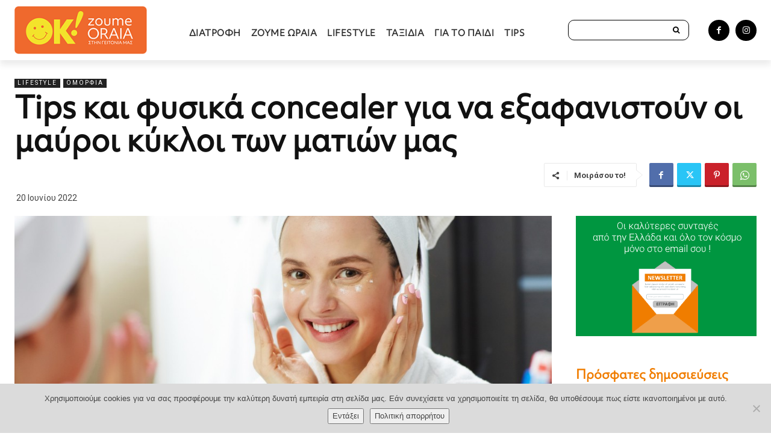

--- FILE ---
content_type: text/html; charset=UTF-8
request_url: https://zoumeoraia.okmarkets.gr/tips-fysika-concealer-na-exafanistoyn-oi-mayroi-kykloi/
body_size: 47556
content:
<!doctype html >
<!--[if IE 8]>    <html class="ie8" lang="en"> <![endif]-->
<!--[if IE 9]>    <html class="ie9" lang="en"> <![endif]-->
<!--[if gt IE 8]><!--> <html lang="el"> <!--<![endif]-->
<head>
    <title>Tips και φυσικά concealer για να εξαφανιστούν οι μαύροι κύκλοι των ματιών μας   - Ζούμε Ωραία</title>
    <meta charset="UTF-8" />
    <meta name="viewport" content="width=device-width, initial-scale=1.0">
    <link rel="pingback" href="https://zoumeoraia.okmarkets.gr/xmlrpc.php" />
    <style>
#wpadminbar #wp-admin-bar-wccp_free_top_button .ab-icon:before {
	content: "\f160";
	color: #02CA02;
	top: 3px;
}
#wpadminbar #wp-admin-bar-wccp_free_top_button .ab-icon {
	transform: rotate(45deg);
}
</style>
<meta name='robots' content='index, follow, max-image-preview:large, max-snippet:-1, max-video-preview:-1' />
	<style>img:is([sizes="auto" i], [sizes^="auto," i]) { contain-intrinsic-size: 3000px 1500px }</style>
	<link rel="icon" type="image/png" href="https://zoumeoraia.okmarkets.gr/wp-content/uploads/2020/06/fav16.png"><link rel="apple-touch-icon" sizes="76x76" href="https://zoumeoraia.okmarkets.gr/wp-content/uploads/2025/08/logo-76.png"/><link rel="apple-touch-icon" sizes="120x120" href="https://zoumeoraia.okmarkets.gr/wp-content/uploads/2025/08/logo-120.png"/><link rel="apple-touch-icon" sizes="152x152" href="https://zoumeoraia.okmarkets.gr/wp-content/uploads/2025/08/logo-152.png"/><link rel="apple-touch-icon" sizes="114x114" href="https://zoumeoraia.okmarkets.gr/wp-content/uploads/2025/08/logo-114.png"/><link rel="apple-touch-icon" sizes="144x144" href="https://zoumeoraia.okmarkets.gr/wp-content/uploads/2025/08/logo-144.png"/>
	<!-- This site is optimized with the Yoast SEO plugin v25.8 - https://yoast.com/wordpress/plugins/seo/ -->
	<meta name="description" content="Είναι γνωστό ότι η επιδερμίδα κάτω από τα μάτια είναι μέχρι 4 φορές πιο λεπτή από αυτή του υπόλοιπου σώματος. Έτσι εμφανίζονται κύκλοι καφέ" />
	<link rel="canonical" href="https://zoumeoraia.okmarkets.gr/tips-fysika-concealer-na-exafanistoyn-oi-mayroi-kykloi/" />
	<meta property="og:locale" content="el_GR" />
	<meta property="og:type" content="article" />
	<meta property="og:title" content="Tips και φυσικά concealer για να εξαφανιστούν οι μαύροι κύκλοι των ματιών μας   - Ζούμε Ωραία" />
	<meta property="og:description" content="Είναι γνωστό ότι η επιδερμίδα κάτω από τα μάτια είναι μέχρι 4 φορές πιο λεπτή από αυτή του υπόλοιπου σώματος. Έτσι εμφανίζονται κύκλοι καφέ" />
	<meta property="og:url" content="https://zoumeoraia.okmarkets.gr/tips-fysika-concealer-na-exafanistoyn-oi-mayroi-kykloi/" />
	<meta property="og:site_name" content="Ζούμε Ωραία" />
	<meta property="article:publisher" content="https://www.facebook.com/okmarkets/" />
	<meta property="article:published_time" content="2022-06-20T07:22:37+00:00" />
	<meta property="og:image" content="https://zoumeoraia.okmarkets.gr/wp-content/uploads/2022/06/facial-care.jpg" />
	<meta property="og:image:width" content="1000" />
	<meta property="og:image:height" content="667" />
	<meta property="og:image:type" content="image/jpeg" />
	<meta name="author" content="fourletter" />
	<meta name="twitter:card" content="summary_large_image" />
	<meta name="twitter:label1" content="Συντάχθηκε από" />
	<meta name="twitter:data1" content="fourletter" />
	<meta name="twitter:label2" content="Εκτιμώμενος χρόνος ανάγνωσης" />
	<meta name="twitter:data2" content="5 λεπτά" />
	<script type="application/ld+json" class="yoast-schema-graph">{"@context":"https://schema.org","@graph":[{"@type":"Article","@id":"https://zoumeoraia.okmarkets.gr/tips-fysika-concealer-na-exafanistoyn-oi-mayroi-kykloi/#article","isPartOf":{"@id":"https://zoumeoraia.okmarkets.gr/tips-fysika-concealer-na-exafanistoyn-oi-mayroi-kykloi/"},"author":{"name":"fourletter","@id":"https://zoumeoraia.okmarkets.gr/#/schema/person/9ae82108ab07b12001e7bd8e987120db"},"headline":"Tips και φυσικά concealer για να εξαφανιστούν οι μαύροι κύκλοι των ματιών μας  ","datePublished":"2022-06-20T07:22:37+00:00","mainEntityOfPage":{"@id":"https://zoumeoraia.okmarkets.gr/tips-fysika-concealer-na-exafanistoyn-oi-mayroi-kykloi/"},"wordCount":18,"publisher":{"@id":"https://zoumeoraia.okmarkets.gr/#organization"},"image":{"@id":"https://zoumeoraia.okmarkets.gr/tips-fysika-concealer-na-exafanistoyn-oi-mayroi-kykloi/#primaryimage"},"thumbnailUrl":"https://zoumeoraia.okmarkets.gr/wp-content/uploads/2022/06/facial-care.jpg","keywords":["κάτω βλέφαρο","συνταγές για φυσικά concealer","αντιμετώπιση μαύρων κύκλων","μάτια","tips","πρησμένα μάτια","κομπρέσες","μαύροι κύκλοι"],"articleSection":["Lifestyle","Ομορφιά"],"inLanguage":"el"},{"@type":"WebPage","@id":"https://zoumeoraia.okmarkets.gr/tips-fysika-concealer-na-exafanistoyn-oi-mayroi-kykloi/","url":"https://zoumeoraia.okmarkets.gr/tips-fysika-concealer-na-exafanistoyn-oi-mayroi-kykloi/","name":"Tips και φυσικά concealer για να εξαφανιστούν οι μαύροι κύκλοι των ματιών μας   - Ζούμε Ωραία","isPartOf":{"@id":"https://zoumeoraia.okmarkets.gr/#website"},"primaryImageOfPage":{"@id":"https://zoumeoraia.okmarkets.gr/tips-fysika-concealer-na-exafanistoyn-oi-mayroi-kykloi/#primaryimage"},"image":{"@id":"https://zoumeoraia.okmarkets.gr/tips-fysika-concealer-na-exafanistoyn-oi-mayroi-kykloi/#primaryimage"},"thumbnailUrl":"https://zoumeoraia.okmarkets.gr/wp-content/uploads/2022/06/facial-care.jpg","datePublished":"2022-06-20T07:22:37+00:00","description":"Είναι γνωστό ότι η επιδερμίδα κάτω από τα μάτια είναι μέχρι 4 φορές πιο λεπτή από αυτή του υπόλοιπου σώματος. Έτσι εμφανίζονται κύκλοι καφέ","breadcrumb":{"@id":"https://zoumeoraia.okmarkets.gr/tips-fysika-concealer-na-exafanistoyn-oi-mayroi-kykloi/#breadcrumb"},"inLanguage":"el","potentialAction":[{"@type":"ReadAction","target":["https://zoumeoraia.okmarkets.gr/tips-fysika-concealer-na-exafanistoyn-oi-mayroi-kykloi/"]}]},{"@type":"ImageObject","inLanguage":"el","@id":"https://zoumeoraia.okmarkets.gr/tips-fysika-concealer-na-exafanistoyn-oi-mayroi-kykloi/#primaryimage","url":"https://zoumeoraia.okmarkets.gr/wp-content/uploads/2022/06/facial-care.jpg","contentUrl":"https://zoumeoraia.okmarkets.gr/wp-content/uploads/2022/06/facial-care.jpg","width":1000,"height":667},{"@type":"BreadcrumbList","@id":"https://zoumeoraia.okmarkets.gr/tips-fysika-concealer-na-exafanistoyn-oi-mayroi-kykloi/#breadcrumb","itemListElement":[{"@type":"ListItem","position":1,"name":"Αρχική","item":"https://zoumeoraia.okmarkets.gr/"},{"@type":"ListItem","position":2,"name":"Tips και φυσικά concealer για να εξαφανιστούν οι μαύροι κύκλοι των ματιών μας  "}]},{"@type":"WebSite","@id":"https://zoumeoraia.okmarkets.gr/#website","url":"https://zoumeoraia.okmarkets.gr/","name":"Ζούμε Ωραία","description":"OK Markets","publisher":{"@id":"https://zoumeoraia.okmarkets.gr/#organization"},"potentialAction":[{"@type":"SearchAction","target":{"@type":"EntryPoint","urlTemplate":"https://zoumeoraia.okmarkets.gr/?s={search_term_string}"},"query-input":{"@type":"PropertyValueSpecification","valueRequired":true,"valueName":"search_term_string"}}],"inLanguage":"el"},{"@type":"Organization","@id":"https://zoumeoraia.okmarkets.gr/#organization","name":"OK Anytime Markets","url":"https://zoumeoraia.okmarkets.gr/","logo":{"@type":"ImageObject","inLanguage":"el","@id":"https://zoumeoraia.okmarkets.gr/#/schema/logo/image/","url":"https://zoumeoraia.okmarkets.gr/wp-content/uploads/2026/01/featured-logo.png","contentUrl":"https://zoumeoraia.okmarkets.gr/wp-content/uploads/2026/01/featured-logo.png","width":523,"height":200,"caption":"OK Anytime Markets"},"image":{"@id":"https://zoumeoraia.okmarkets.gr/#/schema/logo/image/"},"sameAs":["https://www.facebook.com/okmarkets/","https://www.instagram.com/okmarkets/?hl=el"]},{"@type":"Person","@id":"https://zoumeoraia.okmarkets.gr/#/schema/person/9ae82108ab07b12001e7bd8e987120db","name":"fourletter","image":{"@type":"ImageObject","inLanguage":"el","@id":"https://zoumeoraia.okmarkets.gr/#/schema/person/image/","url":"https://secure.gravatar.com/avatar/41782254cd80711f5c17bd9f39f7517a50cdc9f86c7e64dd000b8b49e219d6f5?s=96&d=mm&r=g","contentUrl":"https://secure.gravatar.com/avatar/41782254cd80711f5c17bd9f39f7517a50cdc9f86c7e64dd000b8b49e219d6f5?s=96&d=mm&r=g","caption":"fourletter"}}]}</script>
	<!-- / Yoast SEO plugin. -->


<link rel='dns-prefetch' href='//fonts.googleapis.com' />
<link rel="alternate" type="application/rss+xml" title="Ροή RSS &raquo; Ζούμε Ωραία" href="https://zoumeoraia.okmarkets.gr/feed/" />
<link rel="alternate" type="application/rss+xml" title="Ροή Σχολίων &raquo; Ζούμε Ωραία" href="https://zoumeoraia.okmarkets.gr/comments/feed/" />
<script type="text/javascript">
/* <![CDATA[ */
window._wpemojiSettings = {"baseUrl":"https:\/\/s.w.org\/images\/core\/emoji\/16.0.1\/72x72\/","ext":".png","svgUrl":"https:\/\/s.w.org\/images\/core\/emoji\/16.0.1\/svg\/","svgExt":".svg","source":{"concatemoji":"https:\/\/zoumeoraia.okmarkets.gr\/wp-includes\/js\/wp-emoji-release.min.js?ver=6.8.3"}};
/*! This file is auto-generated */
!function(s,n){var o,i,e;function c(e){try{var t={supportTests:e,timestamp:(new Date).valueOf()};sessionStorage.setItem(o,JSON.stringify(t))}catch(e){}}function p(e,t,n){e.clearRect(0,0,e.canvas.width,e.canvas.height),e.fillText(t,0,0);var t=new Uint32Array(e.getImageData(0,0,e.canvas.width,e.canvas.height).data),a=(e.clearRect(0,0,e.canvas.width,e.canvas.height),e.fillText(n,0,0),new Uint32Array(e.getImageData(0,0,e.canvas.width,e.canvas.height).data));return t.every(function(e,t){return e===a[t]})}function u(e,t){e.clearRect(0,0,e.canvas.width,e.canvas.height),e.fillText(t,0,0);for(var n=e.getImageData(16,16,1,1),a=0;a<n.data.length;a++)if(0!==n.data[a])return!1;return!0}function f(e,t,n,a){switch(t){case"flag":return n(e,"\ud83c\udff3\ufe0f\u200d\u26a7\ufe0f","\ud83c\udff3\ufe0f\u200b\u26a7\ufe0f")?!1:!n(e,"\ud83c\udde8\ud83c\uddf6","\ud83c\udde8\u200b\ud83c\uddf6")&&!n(e,"\ud83c\udff4\udb40\udc67\udb40\udc62\udb40\udc65\udb40\udc6e\udb40\udc67\udb40\udc7f","\ud83c\udff4\u200b\udb40\udc67\u200b\udb40\udc62\u200b\udb40\udc65\u200b\udb40\udc6e\u200b\udb40\udc67\u200b\udb40\udc7f");case"emoji":return!a(e,"\ud83e\udedf")}return!1}function g(e,t,n,a){var r="undefined"!=typeof WorkerGlobalScope&&self instanceof WorkerGlobalScope?new OffscreenCanvas(300,150):s.createElement("canvas"),o=r.getContext("2d",{willReadFrequently:!0}),i=(o.textBaseline="top",o.font="600 32px Arial",{});return e.forEach(function(e){i[e]=t(o,e,n,a)}),i}function t(e){var t=s.createElement("script");t.src=e,t.defer=!0,s.head.appendChild(t)}"undefined"!=typeof Promise&&(o="wpEmojiSettingsSupports",i=["flag","emoji"],n.supports={everything:!0,everythingExceptFlag:!0},e=new Promise(function(e){s.addEventListener("DOMContentLoaded",e,{once:!0})}),new Promise(function(t){var n=function(){try{var e=JSON.parse(sessionStorage.getItem(o));if("object"==typeof e&&"number"==typeof e.timestamp&&(new Date).valueOf()<e.timestamp+604800&&"object"==typeof e.supportTests)return e.supportTests}catch(e){}return null}();if(!n){if("undefined"!=typeof Worker&&"undefined"!=typeof OffscreenCanvas&&"undefined"!=typeof URL&&URL.createObjectURL&&"undefined"!=typeof Blob)try{var e="postMessage("+g.toString()+"("+[JSON.stringify(i),f.toString(),p.toString(),u.toString()].join(",")+"));",a=new Blob([e],{type:"text/javascript"}),r=new Worker(URL.createObjectURL(a),{name:"wpTestEmojiSupports"});return void(r.onmessage=function(e){c(n=e.data),r.terminate(),t(n)})}catch(e){}c(n=g(i,f,p,u))}t(n)}).then(function(e){for(var t in e)n.supports[t]=e[t],n.supports.everything=n.supports.everything&&n.supports[t],"flag"!==t&&(n.supports.everythingExceptFlag=n.supports.everythingExceptFlag&&n.supports[t]);n.supports.everythingExceptFlag=n.supports.everythingExceptFlag&&!n.supports.flag,n.DOMReady=!1,n.readyCallback=function(){n.DOMReady=!0}}).then(function(){return e}).then(function(){var e;n.supports.everything||(n.readyCallback(),(e=n.source||{}).concatemoji?t(e.concatemoji):e.wpemoji&&e.twemoji&&(t(e.twemoji),t(e.wpemoji)))}))}((window,document),window._wpemojiSettings);
/* ]]> */
</script>
<style id='wp-emoji-styles-inline-css' type='text/css'>

	img.wp-smiley, img.emoji {
		display: inline !important;
		border: none !important;
		box-shadow: none !important;
		height: 1em !important;
		width: 1em !important;
		margin: 0 0.07em !important;
		vertical-align: -0.1em !important;
		background: none !important;
		padding: 0 !important;
	}
</style>
<link rel='stylesheet' id='contact-form-7-css' href='https://zoumeoraia.okmarkets.gr/wp-content/plugins/contact-form-7/includes/css/styles.css?ver=6.1.1' type='text/css' media='all' />
<link rel='stylesheet' id='cookie-notice-front-css' href='https://zoumeoraia.okmarkets.gr/wp-content/plugins/cookie-notice/css/front.min.css?ver=2.5.7' type='text/css' media='all' />
<link rel='stylesheet' id='td-plugin-multi-purpose-css' href='https://zoumeoraia.okmarkets.gr/wp-content/plugins/td-composer/td-multi-purpose/style.css?ver=492e3cf54bd42df3b24a3de8e2307cafx' type='text/css' media='all' />
<link rel='stylesheet' id='google-fonts-style-css' href='https://fonts.googleapis.com/css?family=Roboto+Condensed%3A400%2C300%2C500%2C600%2C700%7COpen+Sans%3A400%2C600%2C700%2C300%2C500%7CRoboto%3A400%2C600%2C700%2C300%2C500%7CSource+Sans+Pro%3A700%2C400%7CRoboto%3A400%7CRoboto+Condensed%3A600%2C400%7CCrimson+Pro%3A400&#038;display=swap&#038;ver=12.7.1' type='text/css' media='all' />
<link rel='stylesheet' id='font_awesome-css' href='https://zoumeoraia.okmarkets.gr/wp-content/plugins/td-composer/assets/fonts/font-awesome/font-awesome.css?ver=492e3cf54bd42df3b24a3de8e2307cafx' type='text/css' media='all' />
<link rel='stylesheet' id='typicons-css' href='https://zoumeoraia.okmarkets.gr/wp-content/plugins/td-composer/assets/fonts/typicons/typicons.css?ver=492e3cf54bd42df3b24a3de8e2307cafx' type='text/css' media='all' />
<link rel='stylesheet' id='td-theme-css' href='https://zoumeoraia.okmarkets.gr/wp-content/themes/Newspaper/style.css?ver=12.7.1' type='text/css' media='all' />
<style id='td-theme-inline-css' type='text/css'>@media (max-width:767px){.td-header-desktop-wrap{display:none}}@media (min-width:767px){.td-header-mobile-wrap{display:none}}</style>
<link rel='stylesheet' id='td-legacy-framework-front-style-css' href='https://zoumeoraia.okmarkets.gr/wp-content/plugins/td-composer/legacy/Newspaper/assets/css/td_legacy_main.css?ver=492e3cf54bd42df3b24a3de8e2307cafx' type='text/css' media='all' />
<link rel='stylesheet' id='td-standard-pack-framework-front-style-css' href='https://zoumeoraia.okmarkets.gr/wp-content/plugins/td-standard-pack/Newspaper/assets/css/td_standard_pack_main.css?ver=8ae1459a1d876d507918f73cef68310e' type='text/css' media='all' />
<link rel='stylesheet' id='tdb_style_cloud_templates_front-css' href='https://zoumeoraia.okmarkets.gr/wp-content/plugins/td-cloud-library/assets/css/tdb_main.css?ver=d578089f160957352b9b4ca6d880fd8f' type='text/css' media='all' />
<script type="text/javascript" src="https://zoumeoraia.okmarkets.gr/wp-includes/js/jquery/jquery.min.js?ver=3.7.1" id="jquery-core-js"></script>
<script type="text/javascript" src="https://zoumeoraia.okmarkets.gr/wp-includes/js/jquery/jquery-migrate.min.js?ver=3.4.1" id="jquery-migrate-js"></script>
<link rel="https://api.w.org/" href="https://zoumeoraia.okmarkets.gr/wp-json/" /><link rel="alternate" title="JSON" type="application/json" href="https://zoumeoraia.okmarkets.gr/wp-json/wp/v2/posts/7836" /><link rel="EditURI" type="application/rsd+xml" title="RSD" href="https://zoumeoraia.okmarkets.gr/xmlrpc.php?rsd" />
<meta name="generator" content="WordPress 6.8.3" />
<link rel='shortlink' href='https://zoumeoraia.okmarkets.gr/?p=7836' />
<link rel="alternate" title="oEmbed (JSON)" type="application/json+oembed" href="https://zoumeoraia.okmarkets.gr/wp-json/oembed/1.0/embed?url=https%3A%2F%2Fzoumeoraia.okmarkets.gr%2Ftips-fysika-concealer-na-exafanistoyn-oi-mayroi-kykloi%2F" />
<link rel="alternate" title="oEmbed (XML)" type="text/xml+oembed" href="https://zoumeoraia.okmarkets.gr/wp-json/oembed/1.0/embed?url=https%3A%2F%2Fzoumeoraia.okmarkets.gr%2Ftips-fysika-concealer-na-exafanistoyn-oi-mayroi-kykloi%2F&#038;format=xml" />
    <script>
        window.tdb_global_vars = {"wpRestUrl":"https:\/\/zoumeoraia.okmarkets.gr\/wp-json\/","permalinkStructure":"\/%postname%\/"};
        window.tdb_p_autoload_vars = {"isAjax":false,"isAdminBarShowing":false,"autoloadStatus":"off","origPostEditUrl":null};
    </script>
    
    <style id="tdb-global-colors">:root{--accent-color:#fff}</style>

    
	
<!-- JS generated by theme -->

<script type="text/javascript" id="td-generated-header-js">
    
    

	    var tdBlocksArray = []; //here we store all the items for the current page

	    // td_block class - each ajax block uses a object of this class for requests
	    function tdBlock() {
		    this.id = '';
		    this.block_type = 1; //block type id (1-234 etc)
		    this.atts = '';
		    this.td_column_number = '';
		    this.td_current_page = 1; //
		    this.post_count = 0; //from wp
		    this.found_posts = 0; //from wp
		    this.max_num_pages = 0; //from wp
		    this.td_filter_value = ''; //current live filter value
		    this.is_ajax_running = false;
		    this.td_user_action = ''; // load more or infinite loader (used by the animation)
		    this.header_color = '';
		    this.ajax_pagination_infinite_stop = ''; //show load more at page x
	    }

        // td_js_generator - mini detector
        ( function () {
            var htmlTag = document.getElementsByTagName("html")[0];

	        if ( navigator.userAgent.indexOf("MSIE 10.0") > -1 ) {
                htmlTag.className += ' ie10';
            }

            if ( !!navigator.userAgent.match(/Trident.*rv\:11\./) ) {
                htmlTag.className += ' ie11';
            }

	        if ( navigator.userAgent.indexOf("Edge") > -1 ) {
                htmlTag.className += ' ieEdge';
            }

            if ( /(iPad|iPhone|iPod)/g.test(navigator.userAgent) ) {
                htmlTag.className += ' td-md-is-ios';
            }

            var user_agent = navigator.userAgent.toLowerCase();
            if ( user_agent.indexOf("android") > -1 ) {
                htmlTag.className += ' td-md-is-android';
            }

            if ( -1 !== navigator.userAgent.indexOf('Mac OS X')  ) {
                htmlTag.className += ' td-md-is-os-x';
            }

            if ( /chrom(e|ium)/.test(navigator.userAgent.toLowerCase()) ) {
               htmlTag.className += ' td-md-is-chrome';
            }

            if ( -1 !== navigator.userAgent.indexOf('Firefox') ) {
                htmlTag.className += ' td-md-is-firefox';
            }

            if ( -1 !== navigator.userAgent.indexOf('Safari') && -1 === navigator.userAgent.indexOf('Chrome') ) {
                htmlTag.className += ' td-md-is-safari';
            }

            if( -1 !== navigator.userAgent.indexOf('IEMobile') ){
                htmlTag.className += ' td-md-is-iemobile';
            }

        })();

        var tdLocalCache = {};

        ( function () {
            "use strict";

            tdLocalCache = {
                data: {},
                remove: function (resource_id) {
                    delete tdLocalCache.data[resource_id];
                },
                exist: function (resource_id) {
                    return tdLocalCache.data.hasOwnProperty(resource_id) && tdLocalCache.data[resource_id] !== null;
                },
                get: function (resource_id) {
                    return tdLocalCache.data[resource_id];
                },
                set: function (resource_id, cachedData) {
                    tdLocalCache.remove(resource_id);
                    tdLocalCache.data[resource_id] = cachedData;
                }
            };
        })();

    
    
var td_viewport_interval_list=[{"limitBottom":767,"sidebarWidth":228},{"limitBottom":1018,"sidebarWidth":300},{"limitBottom":1140,"sidebarWidth":324}];
var tds_general_modal_image="yes";
var tdc_is_installed="yes";
var tdc_domain_active=false;
var td_ajax_url="https:\/\/zoumeoraia.okmarkets.gr\/wp-admin\/admin-ajax.php?td_theme_name=Newspaper&v=12.7.1";
var td_get_template_directory_uri="https:\/\/zoumeoraia.okmarkets.gr\/wp-content\/plugins\/td-composer\/legacy\/common";
var tds_snap_menu="snap";
var tds_logo_on_sticky="show";
var tds_header_style="10";
var td_please_wait="\u03a0\u03b1\u03c1\u03b1\u03ba\u03b1\u03bb\u03bf\u03cd\u03bc\u03b5 \u03c0\u03b5\u03c1\u03b9\u03bc\u03ad\u03bd\u03b5\u03c4\u03b5...";
var td_email_user_pass_incorrect="\u03a7\u03c1\u03ae\u03c3\u03c4\u03b7\u03c2 \u03ae \u03ba\u03c9\u03b4\u03b9\u03ba\u03cc\u03c2 \u03bb\u03b1\u03bd\u03b8\u03b1\u03c3\u03bc\u03ad\u03bd\u03bf\u03c2!";
var td_email_user_incorrect="Email \u03ae \u03cc\u03bd\u03bf\u03bc\u03b1 \u03c7\u03c1\u03ae\u03c3\u03c4\u03b7 \u03bb\u03b1\u03bd\u03b8\u03b1\u03c3\u03bc\u03ad\u03bd\u03bf!";
var td_email_incorrect="Email \u03bb\u03b1\u03bd\u03b8\u03b1\u03c3\u03bc\u03ad\u03bd\u03bf!";
var td_user_incorrect="Username incorrect!";
var td_email_user_empty="Email or username empty!";
var td_pass_empty="Pass empty!";
var td_pass_pattern_incorrect="Invalid Pass Pattern!";
var td_retype_pass_incorrect="Retyped Pass incorrect!";
var tds_more_articles_on_post_enable="";
var tds_more_articles_on_post_time_to_wait="";
var tds_more_articles_on_post_pages_distance_from_top=0;
var tds_captcha="";
var tds_theme_color_site_wide="#009640";
var tds_smart_sidebar="";
var tdThemeName="Newspaper";
var tdThemeNameWl="Newspaper";
var td_magnific_popup_translation_tPrev="\u03a0\u03c1\u03bf\u03b7\u03b3\u03bf\u03cd\u03bc\u03b5\u03bd\u03bf (\u039a\u03bf\u03c5\u03bc\u03c0\u03af \u03b1\u03c1\u03b9\u03c3\u03c4\u03b5\u03c1\u03bf\u03cd \u03b2\u03ad\u03bb\u03bf\u03c5\u03c2)";
var td_magnific_popup_translation_tNext="\u0395\u03c0\u03cc\u03bc\u03b5\u03bd\u03bf (\u039a\u03bf\u03c5\u03bc\u03c0\u03af \u03b4\u03b5\u03be\u03b9\u03bf\u03cd \u03b2\u03ad\u03bb\u03bf\u03c5\u03c2)";
var td_magnific_popup_translation_tCounter="%curr% \u03b1\u03c0\u03cc %total%";
var td_magnific_popup_translation_ajax_tError="\u03a4\u03bf \u03c0\u03b5\u03c1\u03b9\u03b5\u03c7\u03cc\u03bc\u03b5\u03bd\u03bf \u03b1\u03c0\u03cc %url% \u03b4\u03b5\u03bd \u03ae\u03c4\u03b1\u03bd \u03b4\u03c5\u03bd\u03b1\u03c4\u03cc \u03bd\u03b1 \u03c6\u03bf\u03c1\u03c4\u03c9\u03b8\u03b5\u03af.";
var td_magnific_popup_translation_image_tError="\u0397 \u03b5\u03b9\u03ba\u03cc\u03bd\u03b1 #%curr% \u03b4\u03b5\u03bd \u03ae\u03c4\u03b1\u03bd \u03b4\u03c5\u03bd\u03b1\u03c4\u03cc \u03bd\u03b1 \u03c6\u03bf\u03c1\u03c4\u03c9\u03b8\u03b5\u03af.";
var tdBlockNonce="00392769e7";
var tdMobileMenu="enabled";
var tdMobileSearch="enabled";
var tdDateNamesI18n={"month_names":["\u0399\u03b1\u03bd\u03bf\u03c5\u03ac\u03c1\u03b9\u03bf\u03c2","\u03a6\u03b5\u03b2\u03c1\u03bf\u03c5\u03ac\u03c1\u03b9\u03bf\u03c2","\u039c\u03ac\u03c1\u03c4\u03b9\u03bf\u03c2","\u0391\u03c0\u03c1\u03af\u03bb\u03b9\u03bf\u03c2","\u039c\u03ac\u03b9\u03bf\u03c2","\u0399\u03bf\u03cd\u03bd\u03b9\u03bf\u03c2","\u0399\u03bf\u03cd\u03bb\u03b9\u03bf\u03c2","\u0391\u03cd\u03b3\u03bf\u03c5\u03c3\u03c4\u03bf\u03c2","\u03a3\u03b5\u03c0\u03c4\u03ad\u03bc\u03b2\u03c1\u03b9\u03bf\u03c2","\u039f\u03ba\u03c4\u03ce\u03b2\u03c1\u03b9\u03bf\u03c2","\u039d\u03bf\u03ad\u03bc\u03b2\u03c1\u03b9\u03bf\u03c2","\u0394\u03b5\u03ba\u03ad\u03bc\u03b2\u03c1\u03b9\u03bf\u03c2"],"month_names_short":["\u0399\u03b1\u03bd","\u03a6\u03b5\u03b2","\u039c\u03b1\u03c1","\u0391\u03c0\u03c1","\u039c\u03ac\u03b9","\u0399\u03bf\u03cd\u03bd","\u0399\u03bf\u03cd\u03bb","\u0391\u03c5\u03b3","\u03a3\u03b5\u03c0","\u039f\u03ba\u03c4","\u039d\u03bf\u03ad","\u0394\u03b5\u03ba"],"day_names":["\u039a\u03c5\u03c1\u03b9\u03b1\u03ba\u03ae","\u0394\u03b5\u03c5\u03c4\u03ad\u03c1\u03b1","\u03a4\u03c1\u03af\u03c4\u03b7","\u03a4\u03b5\u03c4\u03ac\u03c1\u03c4\u03b7","\u03a0\u03ad\u03bc\u03c0\u03c4\u03b7","\u03a0\u03b1\u03c1\u03b1\u03c3\u03ba\u03b5\u03c5\u03ae","\u03a3\u03ac\u03b2\u03b2\u03b1\u03c4\u03bf"],"day_names_short":["\u039a\u03c5","\u0394\u03b5","\u03a4\u03c1","\u03a4\u03b5","\u03a0\u03b5","\u03a0\u03b1","\u03a3\u03b1"]};
var tdb_modal_confirm="\u03b1\u03c0\u03bf\u03b8\u03b7\u03ba\u03b5\u03cd\u03c3\u03b5\u03c4\u03b5";
var tdb_modal_cancel="\u039c\u03b1\u03c4\u03b1\u03af\u03c9\u03c3\u03b7";
var tdb_modal_confirm_alt="\u039d\u03b1\u03af";
var tdb_modal_cancel_alt="\u03cc\u03c7\u03b9";
var td_deploy_mode="deploy";
var td_ad_background_click_link="";
var td_ad_background_click_target="";
</script>


<!-- Header style compiled by theme -->

<style>@font-face{font-family:"Objektiv_VF";src:local("Objektiv_VF"),url("https://zoumeoraia.okmarkets.gr/wp-content/uploads/2025/08/fonnts.com-Objektiv_VF-1.woff") format("woff");font-display:swap}.td-menu-background,.td-search-background{background-image:url('https://zoumeoraia.okmarkets.gr/wp-content/uploads/2022/06/mobmenubg.jpg')}ul.sf-menu>.menu-item>a{font-family:"Roboto Condensed";font-size:15px;font-weight:600}.td-mobile-content .td-mobile-main-menu>li>a{font-family:Objektiv_VF}.td-mobile-content .sub-menu a{font-family:Objektiv_VF}#td-mobile-nav,#td-mobile-nav .wpb_button,.td-search-wrap-mob{font-family:Objektiv_VF}:root{--td_excl_label:'ΑΠΟΚΛΕΙΣΤΙΚΌΣ';--td_theme_color:#009640;--td_slider_text:rgba(0,150,64,0.7);--td_mobile_gradient_one_mob:rgba(13,5,255,0.5);--td_mobile_gradient_two_mob:rgba(137,188,255,0.5);--td_mobile_text_active_color:#b2d3a0;--td_login_gradient_one:rgba(0,69,130,0.8);--td_login_gradient_two:rgba(38,134,146,0.8)}@font-face{font-family:"Objektiv_VF";src:local("Objektiv_VF"),url("https://zoumeoraia.okmarkets.gr/wp-content/uploads/2025/08/fonnts.com-Objektiv_VF-1.woff") format("woff");font-display:swap}.td-header-style-12 .td-header-menu-wrap-full,.td-header-style-12 .td-affix,.td-grid-style-1.td-hover-1 .td-big-grid-post:hover .td-post-category,.td-grid-style-5.td-hover-1 .td-big-grid-post:hover .td-post-category,.td_category_template_3 .td-current-sub-category,.td_category_template_8 .td-category-header .td-category a.td-current-sub-category,.td_category_template_4 .td-category-siblings .td-category a:hover,.td_block_big_grid_9.td-grid-style-1 .td-post-category,.td_block_big_grid_9.td-grid-style-5 .td-post-category,.td-grid-style-6.td-hover-1 .td-module-thumb:after,.tdm-menu-active-style5 .td-header-menu-wrap .sf-menu>.current-menu-item>a,.tdm-menu-active-style5 .td-header-menu-wrap .sf-menu>.current-menu-ancestor>a,.tdm-menu-active-style5 .td-header-menu-wrap .sf-menu>.current-category-ancestor>a,.tdm-menu-active-style5 .td-header-menu-wrap .sf-menu>li>a:hover,.tdm-menu-active-style5 .td-header-menu-wrap .sf-menu>.sfHover>a{background-color:#009640}.td_mega_menu_sub_cats .cur-sub-cat,.td-mega-span h3 a:hover,.td_mod_mega_menu:hover .entry-title a,.header-search-wrap .result-msg a:hover,.td-header-top-menu .td-drop-down-search .td_module_wrap:hover .entry-title a,.td-header-top-menu .td-icon-search:hover,.td-header-wrap .result-msg a:hover,.top-header-menu li a:hover,.top-header-menu .current-menu-item>a,.top-header-menu .current-menu-ancestor>a,.top-header-menu .current-category-ancestor>a,.td-social-icon-wrap>a:hover,.td-header-sp-top-widget .td-social-icon-wrap a:hover,.td_mod_related_posts:hover h3>a,.td-post-template-11 .td-related-title .td-related-left:hover,.td-post-template-11 .td-related-title .td-related-right:hover,.td-post-template-11 .td-related-title .td-cur-simple-item,.td-post-template-11 .td_block_related_posts .td-next-prev-wrap a:hover,.td-category-header .td-pulldown-category-filter-link:hover,.td-category-siblings .td-subcat-dropdown a:hover,.td-category-siblings .td-subcat-dropdown a.td-current-sub-category,.footer-text-wrap .footer-email-wrap a,.footer-social-wrap a:hover,.td_module_17 .td-read-more a:hover,.td_module_18 .td-read-more a:hover,.td_module_19 .td-post-author-name a:hover,.td-pulldown-syle-2 .td-subcat-dropdown:hover .td-subcat-more span,.td-pulldown-syle-2 .td-subcat-dropdown:hover .td-subcat-more i,.td-pulldown-syle-3 .td-subcat-dropdown:hover .td-subcat-more span,.td-pulldown-syle-3 .td-subcat-dropdown:hover .td-subcat-more i,.tdm-menu-active-style3 .tdm-header.td-header-wrap .sf-menu>.current-category-ancestor>a,.tdm-menu-active-style3 .tdm-header.td-header-wrap .sf-menu>.current-menu-ancestor>a,.tdm-menu-active-style3 .tdm-header.td-header-wrap .sf-menu>.current-menu-item>a,.tdm-menu-active-style3 .tdm-header.td-header-wrap .sf-menu>.sfHover>a,.tdm-menu-active-style3 .tdm-header.td-header-wrap .sf-menu>li>a:hover{color:#009640}.td-mega-menu-page .wpb_content_element ul li a:hover,.td-theme-wrap .td-aj-search-results .td_module_wrap:hover .entry-title a,.td-theme-wrap .header-search-wrap .result-msg a:hover{color:#009640!important}.td_category_template_8 .td-category-header .td-category a.td-current-sub-category,.td_category_template_4 .td-category-siblings .td-category a:hover,.tdm-menu-active-style4 .tdm-header .sf-menu>.current-menu-item>a,.tdm-menu-active-style4 .tdm-header .sf-menu>.current-menu-ancestor>a,.tdm-menu-active-style4 .tdm-header .sf-menu>.current-category-ancestor>a,.tdm-menu-active-style4 .tdm-header .sf-menu>li>a:hover,.tdm-menu-active-style4 .tdm-header .sf-menu>.sfHover>a{border-color:#009640}ul.sf-menu>.td-menu-item>a,.td-theme-wrap .td-header-menu-social{font-family:"Roboto Condensed";font-size:15px;font-weight:600}.td-theme-wrap .td_mod_mega_menu:hover .entry-title a,.td-theme-wrap .sf-menu .td_mega_menu_sub_cats .cur-sub-cat{color:#009640}.td-theme-wrap .sf-menu .td-mega-menu .td-post-category:hover,.td-theme-wrap .td-mega-menu .td-next-prev-wrap a:hover{background-color:#009640}.td-theme-wrap .td-mega-menu .td-next-prev-wrap a:hover{border-color:#009640}.td-theme-wrap .header-search-wrap .td-drop-down-search .btn:hover,.td-theme-wrap .td-aj-search-results .td_module_wrap:hover .entry-title a,.td-theme-wrap .header-search-wrap .result-msg a:hover{color:#009640!important}.td-theme-wrap .sf-menu .td-normal-menu .td-menu-item>a:hover,.td-theme-wrap .sf-menu .td-normal-menu .sfHover>a,.td-theme-wrap .sf-menu .td-normal-menu .current-menu-ancestor>a,.td-theme-wrap .sf-menu .td-normal-menu .current-category-ancestor>a,.td-theme-wrap .sf-menu .td-normal-menu .current-menu-item>a{color:#009640}@font-face{font-family:"Objektiv_VF";src:local("Objektiv_VF"),url("https://zoumeoraia.okmarkets.gr/wp-content/uploads/2025/08/fonnts.com-Objektiv_VF-1.woff") format("woff");font-display:swap}.td-menu-background,.td-search-background{background-image:url('https://zoumeoraia.okmarkets.gr/wp-content/uploads/2022/06/mobmenubg.jpg')}ul.sf-menu>.menu-item>a{font-family:"Roboto Condensed";font-size:15px;font-weight:600}.td-mobile-content .td-mobile-main-menu>li>a{font-family:Objektiv_VF}.td-mobile-content .sub-menu a{font-family:Objektiv_VF}#td-mobile-nav,#td-mobile-nav .wpb_button,.td-search-wrap-mob{font-family:Objektiv_VF}:root{--td_excl_label:'ΑΠΟΚΛΕΙΣΤΙΚΌΣ';--td_theme_color:#009640;--td_slider_text:rgba(0,150,64,0.7);--td_mobile_gradient_one_mob:rgba(13,5,255,0.5);--td_mobile_gradient_two_mob:rgba(137,188,255,0.5);--td_mobile_text_active_color:#b2d3a0;--td_login_gradient_one:rgba(0,69,130,0.8);--td_login_gradient_two:rgba(38,134,146,0.8)}@font-face{font-family:"Objektiv_VF";src:local("Objektiv_VF"),url("https://zoumeoraia.okmarkets.gr/wp-content/uploads/2025/08/fonnts.com-Objektiv_VF-1.woff") format("woff");font-display:swap}.td-header-style-12 .td-header-menu-wrap-full,.td-header-style-12 .td-affix,.td-grid-style-1.td-hover-1 .td-big-grid-post:hover .td-post-category,.td-grid-style-5.td-hover-1 .td-big-grid-post:hover .td-post-category,.td_category_template_3 .td-current-sub-category,.td_category_template_8 .td-category-header .td-category a.td-current-sub-category,.td_category_template_4 .td-category-siblings .td-category a:hover,.td_block_big_grid_9.td-grid-style-1 .td-post-category,.td_block_big_grid_9.td-grid-style-5 .td-post-category,.td-grid-style-6.td-hover-1 .td-module-thumb:after,.tdm-menu-active-style5 .td-header-menu-wrap .sf-menu>.current-menu-item>a,.tdm-menu-active-style5 .td-header-menu-wrap .sf-menu>.current-menu-ancestor>a,.tdm-menu-active-style5 .td-header-menu-wrap .sf-menu>.current-category-ancestor>a,.tdm-menu-active-style5 .td-header-menu-wrap .sf-menu>li>a:hover,.tdm-menu-active-style5 .td-header-menu-wrap .sf-menu>.sfHover>a{background-color:#009640}.td_mega_menu_sub_cats .cur-sub-cat,.td-mega-span h3 a:hover,.td_mod_mega_menu:hover .entry-title a,.header-search-wrap .result-msg a:hover,.td-header-top-menu .td-drop-down-search .td_module_wrap:hover .entry-title a,.td-header-top-menu .td-icon-search:hover,.td-header-wrap .result-msg a:hover,.top-header-menu li a:hover,.top-header-menu .current-menu-item>a,.top-header-menu .current-menu-ancestor>a,.top-header-menu .current-category-ancestor>a,.td-social-icon-wrap>a:hover,.td-header-sp-top-widget .td-social-icon-wrap a:hover,.td_mod_related_posts:hover h3>a,.td-post-template-11 .td-related-title .td-related-left:hover,.td-post-template-11 .td-related-title .td-related-right:hover,.td-post-template-11 .td-related-title .td-cur-simple-item,.td-post-template-11 .td_block_related_posts .td-next-prev-wrap a:hover,.td-category-header .td-pulldown-category-filter-link:hover,.td-category-siblings .td-subcat-dropdown a:hover,.td-category-siblings .td-subcat-dropdown a.td-current-sub-category,.footer-text-wrap .footer-email-wrap a,.footer-social-wrap a:hover,.td_module_17 .td-read-more a:hover,.td_module_18 .td-read-more a:hover,.td_module_19 .td-post-author-name a:hover,.td-pulldown-syle-2 .td-subcat-dropdown:hover .td-subcat-more span,.td-pulldown-syle-2 .td-subcat-dropdown:hover .td-subcat-more i,.td-pulldown-syle-3 .td-subcat-dropdown:hover .td-subcat-more span,.td-pulldown-syle-3 .td-subcat-dropdown:hover .td-subcat-more i,.tdm-menu-active-style3 .tdm-header.td-header-wrap .sf-menu>.current-category-ancestor>a,.tdm-menu-active-style3 .tdm-header.td-header-wrap .sf-menu>.current-menu-ancestor>a,.tdm-menu-active-style3 .tdm-header.td-header-wrap .sf-menu>.current-menu-item>a,.tdm-menu-active-style3 .tdm-header.td-header-wrap .sf-menu>.sfHover>a,.tdm-menu-active-style3 .tdm-header.td-header-wrap .sf-menu>li>a:hover{color:#009640}.td-mega-menu-page .wpb_content_element ul li a:hover,.td-theme-wrap .td-aj-search-results .td_module_wrap:hover .entry-title a,.td-theme-wrap .header-search-wrap .result-msg a:hover{color:#009640!important}.td_category_template_8 .td-category-header .td-category a.td-current-sub-category,.td_category_template_4 .td-category-siblings .td-category a:hover,.tdm-menu-active-style4 .tdm-header .sf-menu>.current-menu-item>a,.tdm-menu-active-style4 .tdm-header .sf-menu>.current-menu-ancestor>a,.tdm-menu-active-style4 .tdm-header .sf-menu>.current-category-ancestor>a,.tdm-menu-active-style4 .tdm-header .sf-menu>li>a:hover,.tdm-menu-active-style4 .tdm-header .sf-menu>.sfHover>a{border-color:#009640}ul.sf-menu>.td-menu-item>a,.td-theme-wrap .td-header-menu-social{font-family:"Roboto Condensed";font-size:15px;font-weight:600}.td-theme-wrap .td_mod_mega_menu:hover .entry-title a,.td-theme-wrap .sf-menu .td_mega_menu_sub_cats .cur-sub-cat{color:#009640}.td-theme-wrap .sf-menu .td-mega-menu .td-post-category:hover,.td-theme-wrap .td-mega-menu .td-next-prev-wrap a:hover{background-color:#009640}.td-theme-wrap .td-mega-menu .td-next-prev-wrap a:hover{border-color:#009640}.td-theme-wrap .header-search-wrap .td-drop-down-search .btn:hover,.td-theme-wrap .td-aj-search-results .td_module_wrap:hover .entry-title a,.td-theme-wrap .header-search-wrap .result-msg a:hover{color:#009640!important}.td-theme-wrap .sf-menu .td-normal-menu .td-menu-item>a:hover,.td-theme-wrap .sf-menu .td-normal-menu .sfHover>a,.td-theme-wrap .sf-menu .td-normal-menu .current-menu-ancestor>a,.td-theme-wrap .sf-menu .td-normal-menu .current-category-ancestor>a,.td-theme-wrap .sf-menu .td-normal-menu .current-menu-item>a{color:#009640}</style>

<!-- Global site tag (gtag.js) - Google Analytics -->
<script async src="https://www.googletagmanager.com/gtag/js?id=UA-102844007-11"></script>
<script>
  window.dataLayer = window.dataLayer || [];
  function gtag(){dataLayer.push(arguments);}
  gtag('js', new Date());

  gtag('config', 'UA-102844007-11');
</script>

<script>
//load TrackerJS
!function(t,n,e,o,a){function d(t){var n=~~(Date.now()/3e5),o=document.createElement(e);o.async=!0,o.src=t+"?ts="+n;var a=document.getElementsByTagName(e)[0];a.parentNode.insertBefore(o,a)}t.MooTrackerObject=a,t[a]=t[a]||function(){return t[a].q?void t[a].q.push(arguments):void(t[a].q=[arguments])},window.attachEvent?window.attachEvent("onload",d.bind(this,o)):window.addEventListener("load",d.bind(this,o),!1)}(window,document,"script","//cdn.stat-track.com/statics/moosend-tracking.min.js","mootrack");
//tracker has to be initialized otherwise it will generate warnings and wont sendtracking events
mootrack('init', '87ac2891c8314d129f6d5c90ecfa163f');
// track a view of the current page
mootrack('trackPageView');
</script>

<!-- Button style compiled by theme -->

<style>.tdm-btn-style1{background-color:#009640}.tdm-btn-style2:before{border-color:#009640}.tdm-btn-style2{color:#009640}.tdm-btn-style3{-webkit-box-shadow:0 2px 16px #009640;-moz-box-shadow:0 2px 16px #009640;box-shadow:0 2px 16px #009640}.tdm-btn-style3:hover{-webkit-box-shadow:0 4px 26px #009640;-moz-box-shadow:0 4px 26px #009640;box-shadow:0 4px 26px #009640}</style>

	<style id="tdw-css-placeholder"></style></head>

<body class="wp-singular post-template-default single single-post postid-7836 single-format-standard wp-theme-Newspaper cookies-not-set td-standard-pack none tips-fysika-concealer-na-exafanistoyn-oi-mayroi-kykloi global-block-template-1 td-gourmet-pro tdb_template_110 tdb-template  tdc-header-template td-full-layout" itemscope="itemscope" itemtype="https://schema.org/WebPage">

<div class="td-scroll-up" data-style="style1"><i class="td-icon-menu-up"></i></div>
    <div class="td-menu-background" style="visibility:hidden"></div>
<div id="td-mobile-nav" style="visibility:hidden">
    <div class="td-mobile-container">
        <!-- mobile menu top section -->
        <div class="td-menu-socials-wrap">
            <!-- socials -->
            <div class="td-menu-socials">
                
        <span class="td-social-icon-wrap">
            <a target="_blank" href="https://www.facebook.com/okmarkets/" title="Facebook">
                <i class="td-icon-font td-icon-facebook"></i>
                <span style="display: none">Facebook</span>
            </a>
        </span>
        <span class="td-social-icon-wrap">
            <a target="_blank" href="https://www.instagram.com/okmarkets/?hl=el" title="Instagram">
                <i class="td-icon-font td-icon-instagram"></i>
                <span style="display: none">Instagram</span>
            </a>
        </span>            </div>
            <!-- close button -->
            <div class="td-mobile-close">
                <span><i class="td-icon-close-mobile"></i></span>
            </div>
        </div>

        <!-- login section -->
        
        <!-- menu section -->
        <div class="td-mobile-content">
            <div class="menu-new-menu-container"><ul id="menu-new-menu-1" class="td-mobile-main-menu"><li class="menu-item menu-item-type-taxonomy menu-item-object-category menu-item-has-children menu-item-first menu-item-3749"><a href="https://zoumeoraia.okmarkets.gr/category/diatrofi/">ΔΙΑΤΡΟΦΗ<i class="td-icon-menu-right td-element-after"></i></a>
<ul class="sub-menu">
	<li class="menu-item menu-item-type-taxonomy menu-item-object-category menu-item-3750"><a href="https://zoumeoraia.okmarkets.gr/category/diatrofi/elliniki-kouzina-diatrofi/">Ελληνική Κουζίνα</a></li>
	<li class="menu-item menu-item-type-taxonomy menu-item-object-category menu-item-3751"><a href="https://zoumeoraia.okmarkets.gr/category/diatrofi/taseis-diatrofi/">Τάσεις</a></li>
	<li class="menu-item menu-item-type-taxonomy menu-item-object-category menu-item-3752"><a href="https://zoumeoraia.okmarkets.gr/category/diatrofi/kouzines-kosmou-diatrofi/">Οι Κουζίνες του Κόσμου</a></li>
	<li class="menu-item menu-item-type-taxonomy menu-item-object-category menu-item-3753"><a href="https://zoumeoraia.okmarkets.gr/category/diatrofi/rofimata-pota-diatrofi/">Ροφήματα &amp; Ποτά</a></li>
	<li class="menu-item menu-item-type-taxonomy menu-item-object-category menu-item-3754"><a href="https://zoumeoraia.okmarkets.gr/category/diatrofi/proionta-protagonistes-diatrofi/">Προϊόντα &amp; Πρωταγωνιστές</a></li>
</ul>
</li>
<li class="menu-item menu-item-type-taxonomy menu-item-object-category menu-item-has-children menu-item-3755"><a href="https://zoumeoraia.okmarkets.gr/category/zoume-oraia/">ΖΟΥΜΕ ΩΡΑΙΑ<i class="td-icon-menu-right td-element-after"></i></a>
<ul class="sub-menu">
	<li class="menu-item menu-item-type-taxonomy menu-item-object-category menu-item-3756"><a href="https://zoumeoraia.okmarkets.gr/category/zoume-oraia/spiti-zoume-oraia/">Σπίτι</a></li>
	<li class="menu-item menu-item-type-taxonomy menu-item-object-category menu-item-3757"><a href="https://zoumeoraia.okmarkets.gr/category/zoume-oraia/fysi-zoume-oraia/">Φύση</a></li>
</ul>
</li>
<li class="menu-item menu-item-type-taxonomy menu-item-object-category current-post-ancestor current-menu-parent current-post-parent menu-item-has-children menu-item-3758"><a href="https://zoumeoraia.okmarkets.gr/category/lifestyle/">LIFESTYLE<i class="td-icon-menu-right td-element-after"></i></a>
<ul class="sub-menu">
	<li class="menu-item menu-item-type-taxonomy menu-item-object-category menu-item-12698"><a href="https://zoumeoraia.okmarkets.gr/category/lifestyle/psychology-wellbeing/">Ψυχολογία &#8211; Wellbeing</a></li>
	<li class="menu-item menu-item-type-taxonomy menu-item-object-category current-post-ancestor menu-item-12699"><a href="https://zoumeoraia.okmarkets.gr/category/lifestyle/beauty-gym/">Ομορφιά &#8211; Γυμναστική</a></li>
	<li class="menu-item menu-item-type-taxonomy menu-item-object-category menu-item-3760"><a href="https://zoumeoraia.okmarkets.gr/category/lifestyle/moda-taseis-lifestyle/">Μόδα &#8211; Τάσεις</a></li>
	<li class="menu-item menu-item-type-taxonomy menu-item-object-category menu-item-13157"><a href="https://zoumeoraia.okmarkets.gr/category/lifestyle/psichagogia/">Ψυχαγωγία</a></li>
</ul>
</li>
<li class="menu-item menu-item-type-taxonomy menu-item-object-category menu-item-12681"><a href="https://zoumeoraia.okmarkets.gr/category/taxidia/">ΤΑΞΙΔΙΑ</a></li>
<li class="menu-item menu-item-type-taxonomy menu-item-object-category menu-item-3762"><a href="https://zoumeoraia.okmarkets.gr/category/paidi/">ΓΙΑ ΤΟ ΠΑΙΔΙ</a></li>
<li class="menu-item menu-item-type-taxonomy menu-item-object-category menu-item-7637"><a href="https://zoumeoraia.okmarkets.gr/category/tips/">TIPS</a></li>
</ul></div>        </div>
    </div>

    <!-- register/login section -->
    </div><div class="td-search-background" style="visibility:hidden"></div>
<div class="td-search-wrap-mob" style="visibility:hidden">
	<div class="td-drop-down-search">
		<form method="get" class="td-search-form" action="https://zoumeoraia.okmarkets.gr/">
			<!-- close button -->
			<div class="td-search-close">
				<span><i class="td-icon-close-mobile"></i></span>
			</div>
			<div role="search" class="td-search-input">
				<span>Αναζήτηση</span>
				<input id="td-header-search-mob" type="text" value="" name="s" autocomplete="off" />
			</div>
		</form>
		<div id="td-aj-search-mob" class="td-ajax-search-flex"></div>
	</div>
</div>

    <div id="td-outer-wrap" class="td-theme-wrap">
    
                    <div class="td-header-template-wrap" style="position: relative">
                                    <div class="td-header-mobile-wrap ">
                        <div id="tdi_1" class="tdc-zone"><div class="tdc_zone tdi_2  wpb_row td-pb-row tdc-element-style"  >
<style scoped>.tdi_2{min-height:0}.td-header-mobile-wrap{position:relative;width:100%}@media (max-width:767px){.tdi_2:before{content:'';display:block;width:100vw;height:100%;position:absolute;left:50%;transform:translateX(-50%);box-shadow:0px 8px 6px 0px rgba(0,0,0,0.08);z-index:20;pointer-events:none}@media (max-width:767px){.tdi_2:before{width:100%}}}@media (max-width:767px){.tdi_2{position:relative}}</style>
<div class="tdi_1_rand_style td-element-style" ><style>@media (max-width:767px){.tdi_1_rand_style{background-color:#ffffff!important}}</style></div><div id="tdi_3" class="tdc-row"><div class="vc_row tdi_4  wpb_row td-pb-row" >
<style scoped>.tdi_4,.tdi_4 .tdc-columns{min-height:0}.tdi_4,.tdi_4 .tdc-columns{display:block}.tdi_4 .tdc-columns{width:100%}.tdi_4:before,.tdi_4:after{display:table}</style><div class="vc_column tdi_6  wpb_column vc_column_container tdc-column td-pb-span6">
<style scoped>.tdi_6{vertical-align:baseline}.tdi_6>.wpb_wrapper,.tdi_6>.wpb_wrapper>.tdc-elements{display:block}.tdi_6>.wpb_wrapper>.tdc-elements{width:100%}.tdi_6>.wpb_wrapper>.vc_row_inner{width:auto}.tdi_6>.wpb_wrapper{width:auto;height:auto}@media (max-width:767px){.tdi_6{vertical-align:middle}}@media (max-width:767px){.tdi_6{width:50%!important;display:inline-block!important}}</style><div class="wpb_wrapper" ><div class="td_block_wrap tdb_header_logo tdi_7 td-pb-border-top td_block_template_1 tdb-header-align"  data-td-block-uid="tdi_7" >
<style>.tdb-header-align{vertical-align:middle}.tdb_header_logo{margin-bottom:0;clear:none}.tdb_header_logo .tdb-logo-a,.tdb_header_logo h1{display:flex;pointer-events:auto;align-items:flex-start}.tdb_header_logo h1{margin:0;line-height:0}.tdb_header_logo .tdb-logo-img-wrap img{display:block}.tdb_header_logo .tdb-logo-svg-wrap+.tdb-logo-img-wrap{display:none}.tdb_header_logo .tdb-logo-svg-wrap svg{width:50px;display:block;transition:fill .3s ease}.tdb_header_logo .tdb-logo-text-wrap{display:flex}.tdb_header_logo .tdb-logo-text-title,.tdb_header_logo .tdb-logo-text-tagline{-webkit-transition:all 0.2s ease;transition:all 0.2s ease}.tdb_header_logo .tdb-logo-text-title{background-size:cover;background-position:center center;font-size:75px;font-family:serif;line-height:1.1;color:#222;white-space:nowrap}.tdb_header_logo .tdb-logo-text-tagline{margin-top:2px;font-size:12px;font-family:serif;letter-spacing:1.8px;line-height:1;color:#767676}.tdb_header_logo .tdb-logo-icon{position:relative;font-size:46px;color:#000}.tdb_header_logo .tdb-logo-icon-svg{line-height:0}.tdb_header_logo .tdb-logo-icon-svg svg{width:46px;height:auto}.tdb_header_logo .tdb-logo-icon-svg svg,.tdb_header_logo .tdb-logo-icon-svg svg *{fill:#000}.tdi_7 .tdb-logo-a,.tdi_7 h1{flex-direction:row;align-items:center;justify-content:flex-start}.tdi_7 .tdb-logo-svg-wrap{display:block}.tdi_7 .tdb-logo-svg-wrap+.tdb-logo-img-wrap{display:none}.tdi_7 .tdb-logo-img-wrap{display:block}.tdi_7 .tdb-logo-text-tagline{margin-top:2px;margin-left:0;display:block}.tdi_7 .tdb-logo-text-wrap{flex-direction:column;align-items:flex-start}.tdi_7 .tdb-logo-icon{top:0px;display:block}@media (max-width:767px){.tdb_header_logo .tdb-logo-text-title{font-size:36px}}@media (max-width:767px){.tdb_header_logo .tdb-logo-text-tagline{font-size:11px}}@media (max-width:767px){.tdi_7 .tdb-logo-img{max-width:140px}.tdi_7 .tdb-logo-img-wrap{margin-top:0px;margin-bottom:0px;margin-right:80px;margin-left:0px}.tdi_7 .tdb-logo-img-wrap:first-child{margin-top:0;margin-left:0}.tdi_7 .tdb-logo-img-wrap:last-child{margin-bottom:0;margin-right:0}.tdi_7 .tdb-logo-text-tagline{margin-top:0;margin-left:2px;font-family:Source Sans Pro!important;font-size:17px!important;line-height:1!important;font-weight:700!important;letter-spacing:0px!important;}.tdi_7 .tdb-logo-text-title{display:none;font-family:Source Sans Pro!important;font-size:17px!important;line-height:1!important;font-weight:700!important;text-transform:uppercase!important;}.tdi_7 .tdb-logo-text-wrap{flex-direction:row;align-items:baseline;align-items:flex-start}}</style><div class="tdb-block-inner td-fix-index"><a class="tdb-logo-a" href="https://zoumeoraia.okmarkets.gr/"><span class="tdb-logo-img-wrap"><img class="tdb-logo-img td-retina-data" data-retina="https://zoumeoraia.okmarkets.gr/wp-content/uploads/2025/08/zoume-oraia-new-logo-ret-300x109.png" src="https://zoumeoraia.okmarkets.gr/wp-content/uploads/2021/04/zoume-oraia-new-logo.png" alt="Ζούμε Ωραία"  title=""  /></span><span class="tdb-logo-text-wrap"><span class="tdb-logo-text-title">ZOUME ORAIA</span></span></a></div></div> <!-- ./block --></div></div><div class="vc_column tdi_9  wpb_column vc_column_container tdc-column td-pb-span6">
<style scoped>.tdi_9{vertical-align:baseline}.tdi_9>.wpb_wrapper,.tdi_9>.wpb_wrapper>.tdc-elements{display:block}.tdi_9>.wpb_wrapper>.tdc-elements{width:100%}.tdi_9>.wpb_wrapper>.vc_row_inner{width:auto}.tdi_9>.wpb_wrapper{width:auto;height:auto}@media (max-width:767px){.tdi_9{vertical-align:middle}}@media (max-width:767px){.tdi_9{width:50%!important;justify-content:flex-end!important;text-align:right!important;display:inline-block!important}}</style><div class="wpb_wrapper" ><div class="td_block_wrap tdb_mobile_menu tdi_10 td-pb-border-top td_block_template_1 tdb-header-align"  data-td-block-uid="tdi_10" >
<style>.tdb_mobile_menu{margin-bottom:0;clear:none}.tdb_mobile_menu a{display:inline-block!important;position:relative;text-align:center;color:var(--td_theme_color,#4db2ec)}.tdb_mobile_menu a>span{display:flex;align-items:center;justify-content:center}.tdb_mobile_menu svg{height:auto}.tdb_mobile_menu svg,.tdb_mobile_menu svg *{fill:var(--td_theme_color,#4db2ec)}#tdc-live-iframe .tdb_mobile_menu a{pointer-events:none}.td-menu-mob-open-menu{overflow:hidden}.td-menu-mob-open-menu #td-outer-wrap{position:static}.tdi_10{display:inline-block;float:right;clear:none}.tdi_10 .tdb-mobile-menu-button i{font-size:27px;width:54px;height:54px;line-height:54px}.tdi_10 .tdb-mobile-menu-button{color:#000000}.tdi_10 .tdb-mobile-menu-button svg,.tdi_10 .tdb-mobile-menu-button svg *{fill:#000000}</style><div class="tdb-block-inner td-fix-index"><span class="tdb-mobile-menu-button"><i class="tdb-mobile-menu-icon td-icon-mobile"></i></span></div></div> <!-- ./block --><div class="td_block_wrap tdb_mobile_search tdi_11 td-pb-border-top td_block_template_1 tdb-header-align"  data-td-block-uid="tdi_11" >
<style>@media (max-width:767px){.tdi_11{margin-right:-17px!important}}</style>
<style>.tdb_mobile_search{margin-bottom:0;clear:none}.tdb_mobile_search a{display:inline-block!important;position:relative;text-align:center;color:var(--td_theme_color,#4db2ec)}.tdb_mobile_search a>span{display:flex;align-items:center;justify-content:center}.tdb_mobile_search svg{height:auto}.tdb_mobile_search svg,.tdb_mobile_search svg *{fill:var(--td_theme_color,#4db2ec)}#tdc-live-iframe .tdb_mobile_search a{pointer-events:none}.td-search-opened{overflow:hidden}.td-search-opened #td-outer-wrap{position:static}.td-search-opened .td-search-wrap-mob{position:fixed;height:calc(100% + 1px)}.td-search-opened .td-drop-down-search{height:calc(100% + 1px);overflow-y:scroll;overflow-x:hidden}.tdi_11{display:inline-block}.tdi_11 .tdb-header-search-button-mob i{font-size:22px;width:55px;height:55px;line-height:55px}.tdi_11 .tdb-header-search-button-mob{color:#000000}.tdi_11 .tdb-header-search-button-mob svg,.tdi_11 .tdb-header-search-button-mob svg *{fill:#000000}</style><div class="tdb-block-inner td-fix-index"><span class="tdb-header-search-button-mob dropdown-toggle" data-toggle="dropdown"><i class="tdb-mobile-search-icon td-icon-search"></i></span></div></div> <!-- ./block --></div></div></div></div></div></div>                    </div>
                
                    <div class="td-header-desktop-wrap ">
                        <div id="tdi_12" class="tdc-zone"><div class="tdc_zone tdi_13  wpb_row td-pb-row tdc-element-style"  >
<style scoped>.tdi_13{min-height:0}.tdi_13:before{content:'';display:block;width:100vw;height:100%;position:absolute;left:50%;transform:translateX(-50%);box-shadow:0px 8px 10px 0px rgba(0,0,0,0.08);z-index:20;pointer-events:none}.td-header-desktop-wrap{position:relative}@media (max-width:767px){.tdi_13:before{width:100%}}@media (min-width:1019px) and (max-width:1140px){.tdi_13:before{content:'';display:block;width:100vw;height:100%;position:absolute;left:50%;transform:translateX(-50%);box-shadow:0px 8px 8px 0px rgba(0,0,0,0.08);z-index:20;pointer-events:none}@media (max-width:767px){.tdi_13:before{width:100%}}}@media (min-width:768px) and (max-width:1018px){.tdi_13:before{content:'';display:block;width:100vw;height:100%;position:absolute;left:50%;transform:translateX(-50%);box-shadow:0px 8px 7px 0px rgba(0,0,0,0.08);z-index:20;pointer-events:none}@media (max-width:767px){.tdi_13:before{width:100%}}}.tdi_13{position:relative}</style>
<div class="tdi_12_rand_style td-element-style" ><style>.tdi_12_rand_style{background-color:#ffffff!important}</style></div><div id="tdi_14" class="tdc-row stretch_row_1400 td-stretch-content"><div class="vc_row tdi_15  wpb_row td-pb-row tdc-element-style tdc-row-content-vert-center" >
<style scoped>.tdi_15,.tdi_15 .tdc-columns{min-height:0}#tdi_14.tdc-rist-top-active .tdi_15>.td-element-style:after,#tdi_14.tdc-rist-bottom-active .tdi_15>.td-element-style:after{content:''!important;width:100%!important;height:100%!important;position:absolute!important;top:0!important;left:0!important;z-index:0!important;display:block!important;background:#ffffff!important}.tdi_15,.tdi_15 .tdc-columns{display:block}.tdi_15 .tdc-columns{width:100%}.tdi_15:before,.tdi_15:after{display:table}@media (min-width:768px){.tdi_15{margin-left:-10px;margin-right:-10px}.tdi_15 .tdc-row-video-background-error,.tdi_15>.vc_column,.tdi_15>.tdc-columns>.vc_column{padding-left:10px;padding-right:10px}}@media (min-width:767px){.tdi_15.tdc-row-content-vert-center,.tdi_15.tdc-row-content-vert-center .tdc-columns{display:flex;align-items:center;flex:1}.tdi_15.tdc-row-content-vert-bottom,.tdi_15.tdc-row-content-vert-bottom .tdc-columns{display:flex;align-items:flex-end;flex:1}.tdi_15.tdc-row-content-vert-center .td_block_wrap{vertical-align:middle}.tdi_15.tdc-row-content-vert-bottom .td_block_wrap{vertical-align:bottom}}@media (min-width:1019px) and (max-width:1140px){@media (min-width:768px){.tdi_15{margin-left:-6px;margin-right:-6px}.tdi_15 .tdc-row-video-background-error,.tdi_15>.vc_column,.tdi_15>.tdc-columns>.vc_column{padding-left:6px;padding-right:6px}}}@media (min-width:768px) and (max-width:1018px){@media (min-width:768px){.tdi_15{margin-left:-4px;margin-right:-4px}.tdi_15 .tdc-row-video-background-error,.tdi_15>.vc_column,.tdi_15>.tdc-columns>.vc_column{padding-left:4px;padding-right:4px}}}</style>
<div class="tdi_14_rand_style td-element-style" ></div><div class="vc_column tdi_17  wpb_column vc_column_container tdc-column td-pb-span3">
<style scoped>.tdi_17{vertical-align:baseline}.tdi_17>.wpb_wrapper,.tdi_17>.wpb_wrapper>.tdc-elements{display:block}.tdi_17>.wpb_wrapper>.tdc-elements{width:100%}.tdi_17>.wpb_wrapper>.vc_row_inner{width:auto}.tdi_17>.wpb_wrapper{width:auto;height:auto}.tdi_17{width:19%!important}@media (min-width:768px) and (max-width:1018px){.tdi_17{padding-left:15px!important;width:20%!important}}</style><div class="wpb_wrapper" ><div class="td_block_wrap tdb_header_logo tdi_18 td-pb-border-top td_block_template_1 tdb-header-align"  data-td-block-uid="tdi_18" >
<style>.tdi_18{padding-top:10px!important;padding-bottom:10px!important}</style>
<style>.tdi_18 .tdb-logo-a,.tdi_18 h1{flex-direction:row;align-items:center;justify-content:flex-start}.tdi_18 .tdb-logo-svg-wrap{display:block}.tdi_18 .tdb-logo-svg-wrap+.tdb-logo-img-wrap{display:none}.tdi_18 .tdb-logo-img{max-width:220px}.tdi_18 .tdb-logo-img-wrap{display:block}.tdi_18 .tdb-logo-text-tagline{margin-top:0;margin-left:2px;display:block;color:#969696;font-family:Source Sans Pro!important;font-size:24px!important;line-height:1!important;font-weight:700!important;letter-spacing:0px!important;}.tdi_18 .tdb-logo-text-title{display:none;font-family:Source Sans Pro!important;font-size:24px!important;line-height:1!important;font-weight:700!important;text-transform:uppercase!important;}.tdi_18 .tdb-logo-text-wrap{flex-direction:row;align-items:baseline;align-items:flex-start}.tdi_18 .tdb-logo-icon{top:0px;display:block}@media (min-width:1019px) and (max-width:1140px){.tdi_18 .tdb-logo-text-title{font-size:21px!important;}.tdi_18 .tdb-logo-text-tagline{font-size:21px!important;}}@media (min-width:768px) and (max-width:1018px){.tdi_18 .tdb-logo-text-title{font-size:18px!important;}.tdi_18 .tdb-logo-text-tagline{font-size:18px!important;}}</style><div class="tdb-block-inner td-fix-index"><a class="tdb-logo-a" href="https://zoumeoraia.okmarkets.gr/"><span class="tdb-logo-img-wrap"><img class="tdb-logo-img td-retina-data" data-retina="https://zoumeoraia.okmarkets.gr/wp-content/uploads/2025/08/zoume-oraia-new-logo-ret-300x109.png" src="https://zoumeoraia.okmarkets.gr/wp-content/uploads/2021/04/zoume-oraia-new-logo.png" alt="Ζούμε Ωραία"  title=""  /></span><span class="tdb-logo-text-wrap"><span class="tdb-logo-text-title">ZOUME ORAIA</span></span></a></div></div> <!-- ./block --></div></div><div class="vc_column tdi_20  wpb_column vc_column_container tdc-column td-pb-span3">
<style scoped>.tdi_20{vertical-align:baseline;flex-grow:1}.tdi_20>.wpb_wrapper,.tdi_20>.wpb_wrapper>.tdc-elements{display:block}.tdi_20>.wpb_wrapper>.tdc-elements{width:100%}.tdi_20>.wpb_wrapper>.vc_row_inner{width:auto}.tdi_20>.wpb_wrapper{width:auto;height:auto}.tdi_20{width:62%!important}@media (min-width:768px) and (max-width:1018px){.tdi_20{width:60%!important}}</style><div class="wpb_wrapper" ><div class="td_block_wrap tdb_mobile_menu tdi_21 td-pb-border-top td_block_template_1 tdb-header-align"  data-td-block-uid="tdi_21" >
<style>@media(min-width:1141px){.tdi_21{display:none!important}}@media (min-width:1019px) and (max-width:1140px){.tdi_21{display:none!important}}</style>
<style>.tdi_21 .tdb-block-inner{text-align:right}.tdi_21 .tdb-mobile-menu-button i{font-size:27px;width:54px;height:54px;line-height:54px}.tdi_21 .tdb-mobile-menu-button svg{width:27px}.tdi_21 .tdb-mobile-menu-button .tdb-mobile-menu-icon-svg{width:54px;height:54px}</style><div class="tdb-block-inner td-fix-index"><span class="tdb-mobile-menu-button"><i class="tdb-mobile-menu-icon td-icon-mobile"></i></span></div></div> <!-- ./block --><div class="td_block_wrap tdb_header_menu tdi_22 tds_menu_active1 tds_menu_sub_active1 tdb-mm-align-screen td-pb-border-top td_block_template_1 tdb-header-align"  data-td-block-uid="tdi_22"  style=" z-index: 999;">
<style>.tdi_22{margin-bottom:-10px!important}@media (min-width:768px) and (max-width:1018px){.tdi_22{display:none!important}}</style>
<style>.tdb_header_menu{margin-bottom:0;z-index:999;clear:none}.tdb_header_menu .tdb-main-sub-icon-fake,.tdb_header_menu .tdb-sub-icon-fake{display:none}.rtl .tdb_header_menu .tdb-menu{display:flex}.tdb_header_menu .tdb-menu{display:inline-block;vertical-align:middle;margin:0}.tdb_header_menu .tdb-menu .tdb-mega-menu-inactive,.tdb_header_menu .tdb-menu .tdb-menu-item-inactive{pointer-events:none}.tdb_header_menu .tdb-menu .tdb-mega-menu-inactive>ul,.tdb_header_menu .tdb-menu .tdb-menu-item-inactive>ul{visibility:hidden;opacity:0}.tdb_header_menu .tdb-menu .sub-menu{font-size:14px;position:absolute;top:-999em;background-color:#fff;z-index:99}.tdb_header_menu .tdb-menu .sub-menu>li{list-style-type:none;margin:0;font-family:var(--td_default_google_font_1,'Open Sans','Open Sans Regular',sans-serif)}.tdb_header_menu .tdb-menu>li{float:left;list-style-type:none;margin:0}.tdb_header_menu .tdb-menu>li>a{position:relative;display:inline-block;padding:0 14px;font-weight:700;font-size:14px;line-height:48px;vertical-align:middle;text-transform:uppercase;-webkit-backface-visibility:hidden;color:#000;font-family:var(--td_default_google_font_1,'Open Sans','Open Sans Regular',sans-serif)}.tdb_header_menu .tdb-menu>li>a:after{content:'';position:absolute;bottom:0;left:0;right:0;margin:0 auto;width:0;height:3px;background-color:var(--td_theme_color,#4db2ec);-webkit-transform:translate3d(0,0,0);transform:translate3d(0,0,0);-webkit-transition:width 0.2s ease;transition:width 0.2s ease}.tdb_header_menu .tdb-menu>li>a>.tdb-menu-item-text{display:inline-block}.tdb_header_menu .tdb-menu>li>a .tdb-menu-item-text,.tdb_header_menu .tdb-menu>li>a span{vertical-align:middle;float:left}.tdb_header_menu .tdb-menu>li>a .tdb-sub-menu-icon{margin:0 0 0 7px}.tdb_header_menu .tdb-menu>li>a .tdb-sub-menu-icon-svg{float:none;line-height:0}.tdb_header_menu .tdb-menu>li>a .tdb-sub-menu-icon-svg svg{width:14px;height:auto}.tdb_header_menu .tdb-menu>li>a .tdb-sub-menu-icon-svg svg,.tdb_header_menu .tdb-menu>li>a .tdb-sub-menu-icon-svg svg *{fill:#000}.tdb_header_menu .tdb-menu>li.current-menu-item>a:after,.tdb_header_menu .tdb-menu>li.current-menu-ancestor>a:after,.tdb_header_menu .tdb-menu>li.current-category-ancestor>a:after,.tdb_header_menu .tdb-menu>li.current-page-ancestor>a:after,.tdb_header_menu .tdb-menu>li:hover>a:after,.tdb_header_menu .tdb-menu>li.tdb-hover>a:after{width:100%}.tdb_header_menu .tdb-menu>li:hover>ul,.tdb_header_menu .tdb-menu>li.tdb-hover>ul{top:auto;display:block!important}.tdb_header_menu .tdb-menu>li.td-normal-menu>ul.sub-menu{top:auto;left:0;z-index:99}.tdb_header_menu .tdb-menu>li .tdb-menu-sep{position:relative;vertical-align:middle;font-size:14px}.tdb_header_menu .tdb-menu>li .tdb-menu-sep-svg{line-height:0}.tdb_header_menu .tdb-menu>li .tdb-menu-sep-svg svg{width:14px;height:auto}.tdb_header_menu .tdb-menu>li:last-child .tdb-menu-sep{display:none}.tdb_header_menu .tdb-menu-item-text{word-wrap:break-word}.tdb_header_menu .tdb-menu-item-text,.tdb_header_menu .tdb-sub-menu-icon,.tdb_header_menu .tdb-menu-more-subicon{vertical-align:middle}.tdb_header_menu .tdb-sub-menu-icon,.tdb_header_menu .tdb-menu-more-subicon{position:relative;top:0;padding-left:0}.tdb_header_menu .tdb-normal-menu{position:relative}.tdb_header_menu .tdb-normal-menu ul{left:0;padding:15px 0;text-align:left}.tdb_header_menu .tdb-normal-menu ul ul{margin-top:-15px}.tdb_header_menu .tdb-normal-menu ul .tdb-menu-item{position:relative;list-style-type:none}.tdb_header_menu .tdb-normal-menu ul .tdb-menu-item>a{position:relative;display:block;padding:7px 30px;font-size:12px;line-height:20px;color:#111}.tdb_header_menu .tdb-normal-menu ul .tdb-menu-item>a .tdb-sub-menu-icon,.tdb_header_menu .td-pulldown-filter-list .tdb-menu-item>a .tdb-sub-menu-icon{position:absolute;top:50%;-webkit-transform:translateY(-50%);transform:translateY(-50%);right:0;padding-right:inherit;font-size:7px;line-height:20px}.tdb_header_menu .tdb-normal-menu ul .tdb-menu-item>a .tdb-sub-menu-icon-svg,.tdb_header_menu .td-pulldown-filter-list .tdb-menu-item>a .tdb-sub-menu-icon-svg{line-height:0}.tdb_header_menu .tdb-normal-menu ul .tdb-menu-item>a .tdb-sub-menu-icon-svg svg,.tdb_header_menu .td-pulldown-filter-list .tdb-menu-item>a .tdb-sub-menu-icon-svg svg{width:7px;height:auto}.tdb_header_menu .tdb-normal-menu ul .tdb-menu-item>a .tdb-sub-menu-icon-svg svg,.tdb_header_menu .tdb-normal-menu ul .tdb-menu-item>a .tdb-sub-menu-icon-svg svg *,.tdb_header_menu .td-pulldown-filter-list .tdb-menu-item>a .tdb-sub-menu-icon svg,.tdb_header_menu .td-pulldown-filter-list .tdb-menu-item>a .tdb-sub-menu-icon svg *{fill:#000}.tdb_header_menu .tdb-normal-menu ul .tdb-menu-item:hover>ul,.tdb_header_menu .tdb-normal-menu ul .tdb-menu-item.tdb-hover>ul{top:0;display:block!important}.tdb_header_menu .tdb-normal-menu ul .tdb-menu-item.current-menu-item>a,.tdb_header_menu .tdb-normal-menu ul .tdb-menu-item.current-menu-ancestor>a,.tdb_header_menu .tdb-normal-menu ul .tdb-menu-item.current-category-ancestor>a,.tdb_header_menu .tdb-normal-menu ul .tdb-menu-item.current-page-ancestor>a,.tdb_header_menu .tdb-normal-menu ul .tdb-menu-item.tdb-hover>a,.tdb_header_menu .tdb-normal-menu ul .tdb-menu-item:hover>a{color:var(--td_theme_color,#4db2ec)}.tdb_header_menu .tdb-normal-menu>ul{left:-15px}.tdb_header_menu.tdb-menu-sub-inline .tdb-normal-menu ul,.tdb_header_menu.tdb-menu-sub-inline .td-pulldown-filter-list{width:100%!important}.tdb_header_menu.tdb-menu-sub-inline .tdb-normal-menu ul li,.tdb_header_menu.tdb-menu-sub-inline .td-pulldown-filter-list li{display:inline-block;width:auto!important}.tdb_header_menu.tdb-menu-sub-inline .tdb-normal-menu,.tdb_header_menu.tdb-menu-sub-inline .tdb-normal-menu .tdb-menu-item{position:static}.tdb_header_menu.tdb-menu-sub-inline .tdb-normal-menu ul ul{margin-top:0!important}.tdb_header_menu.tdb-menu-sub-inline .tdb-normal-menu>ul{left:0!important}.tdb_header_menu.tdb-menu-sub-inline .tdb-normal-menu .tdb-menu-item>a .tdb-sub-menu-icon{float:none;line-height:1}.tdb_header_menu.tdb-menu-sub-inline .tdb-normal-menu .tdb-menu-item:hover>ul,.tdb_header_menu.tdb-menu-sub-inline .tdb-normal-menu .tdb-menu-item.tdb-hover>ul{top:100%}.tdb_header_menu.tdb-menu-sub-inline .tdb-menu-items-dropdown{position:static}.tdb_header_menu.tdb-menu-sub-inline .td-pulldown-filter-list{left:0!important}.tdb-menu .tdb-mega-menu .sub-menu{-webkit-transition:opacity 0.3s ease;transition:opacity 0.3s ease;width:1114px!important}.tdb-menu .tdb-mega-menu .sub-menu,.tdb-menu .tdb-mega-menu .sub-menu>li{position:absolute;left:50%;-webkit-transform:translateX(-50%);transform:translateX(-50%)}.tdb-menu .tdb-mega-menu .sub-menu>li{top:0;width:100%;max-width:1114px!important;height:auto;background-color:#fff;border:1px solid #eaeaea;overflow:hidden}.tdc-dragged .tdb-block-menu ul{visibility:hidden!important;opacity:0!important;-webkit-transition:all 0.3s ease;transition:all 0.3s ease}.tdb-mm-align-screen .tdb-menu .tdb-mega-menu .sub-menu{-webkit-transform:translateX(0);transform:translateX(0)}.tdb-mm-align-parent .tdb-menu .tdb-mega-menu{position:relative}.tdb-menu .tdb-mega-menu .tdc-row:not([class*='stretch_row_']),.tdb-menu .tdb-mega-menu .tdc-row-composer:not([class*='stretch_row_']){width:auto!important;max-width:1240px}.tdb-menu .tdb-mega-menu-page>.sub-menu>li .tdb-page-tpl-edit-btns{position:absolute;top:0;left:0;display:none;flex-wrap:wrap;gap:0 4px}.tdb-menu .tdb-mega-menu-page>.sub-menu>li:hover .tdb-page-tpl-edit-btns{display:flex}.tdb-menu .tdb-mega-menu-page>.sub-menu>li .tdb-page-tpl-edit-btn{background-color:#000;padding:1px 8px 2px;font-size:11px;color:#fff;z-index:100}.tdi_22 .td_block_inner{text-align:center}.tdi_22 .tdb-menu>li{margin-right:15px}.tdi_22 .tdb-menu>li:last-child{margin-right:0}.tdi_22 .tdb-menu-items-dropdown{margin-left:15px}.tdi_22 .tdb-menu-items-empty+.tdb-menu-items-dropdown{margin-left:0}.tdi_22 .tdb-menu>li>a,.tdi_22 .td-subcat-more{padding:0 1px;color:#333333}.tdi_22 .tdb-menu>li .tdb-menu-sep,.tdi_22 .tdb-menu-items-dropdown .tdb-menu-sep{top:-1px}.tdi_22 .tdb-menu>li>a .tdb-sub-menu-icon,.tdi_22 .td-subcat-more .tdb-menu-more-subicon{top:-1px}.tdi_22 .td-subcat-more .tdb-menu-more-icon{top:0px}.tdi_22 .tdb-menu>li>a .tdb-sub-menu-icon-svg svg,.tdi_22 .tdb-menu>li>a .tdb-sub-menu-icon-svg svg *,.tdi_22 .td-subcat-more .tdb-menu-more-subicon-svg svg,.tdi_22 .td-subcat-more .tdb-menu-more-subicon-svg svg *,.tdi_22 .td-subcat-more .tdb-menu-more-icon-svg,.tdi_22 .td-subcat-more .tdb-menu-more-icon-svg *{fill:#333333}.tdi_22 .tdb-menu>li>a,.tdi_22 .td-subcat-more,.tdi_22 .td-subcat-more>.tdb-menu-item-text{font-family:Objektiv_VF!important;line-height:6!important;font-weight:700!important;letter-spacing:0.5px!important}.tdi_22 .tdb-normal-menu ul ul,.tdi_22 .td-pulldown-filter-list .sub-menu{margin-top:-16px}.tdi_22 .tdb-normal-menu ul .tdb-menu-item>a .tdb-sub-menu-icon,.tdi_22 .td-pulldown-filter-list .tdb-menu-item>a .tdb-sub-menu-icon{right:0;margin-top:1px}.tdi_22 .tdb-menu .tdb-normal-menu ul,.tdi_22 .td-pulldown-filter-list,.tdi_22 .td-pulldown-filter-list .sub-menu{box-shadow:1px 1px 4px 0px rgba(0,0,0,0.15)}.tdi_22 .tdb-menu .tdb-normal-menu ul .tdb-menu-item>a,.tdi_22 .td-pulldown-filter-list li a{font-family:Objektiv_VF!important}.tdi_22:not(.tdb-mm-align-screen) .tdb-mega-menu .sub-menu,.tdi_22 .tdb-mega-menu .sub-menu>li{max-width:100%!important}.tdi_22 .tdb-mega-menu .tdb_header_mega_menu{max-width:1200px;margin:0 auto}.tdi_22 .tdb-mega-menu-page>.sub-menu>li{padding:34px 0}.tdi_22 .tdb-menu .tdb-mega-menu .sub-menu>li{box-shadow:0px 8px 10px 0px rgba(0,0,0,0.1)}@media (max-width:1140px){.tdb-menu .tdb-mega-menu .sub-menu>li{width:100%!important}}@media (min-width:1019px) and (max-width:1140px){.tdi_22 .tdb-menu>li{margin-right:2px}.tdi_22 .tdb-menu>li:last-child{margin-right:0}.tdi_22 .tdb-menu-items-dropdown{margin-left:2px}.tdi_22 .tdb-menu-items-empty+.tdb-menu-items-dropdown{margin-left:0}.tdi_22 .tdb-mega-menu-page>.sub-menu>li{padding:2px 20px}}@media (min-width:768px) and (max-width:1018px){.tdi_22 .tdb-menu>li{margin-right:0px}.tdi_22 .tdb-menu>li:last-child{margin-right:0}.tdi_22 .tdb-menu-items-dropdown{margin-left:0px}.tdi_22 .tdb-menu-items-empty+.tdb-menu-items-dropdown{margin-left:0}.tdi_22 .tdb-mega-menu-page>.sub-menu>li{padding:19px 15px}}</style>
<style>.tdi_22 .tdb-menu>li.current-menu-item>a,.tdi_22 .tdb-menu>li.current-menu-ancestor>a,.tdi_22 .tdb-menu>li.current-category-ancestor>a,.tdi_22 .tdb-menu>li.current-page-ancestor>a,.tdi_22 .tdb-menu>li:hover>a,.tdi_22 .tdb-menu>li.tdb-hover>a,.tdi_22 .tdb-menu-items-dropdown:hover .td-subcat-more{color:#000000}.tdi_22 .tdb-menu>li.current-menu-item>a .tdb-sub-menu-icon-svg svg,.tdi_22 .tdb-menu>li.current-menu-item>a .tdb-sub-menu-icon-svg svg *,.tdi_22 .tdb-menu>li.current-menu-ancestor>a .tdb-sub-menu-icon-svg svg,.tdi_22 .tdb-menu>li.current-menu-ancestor>a .tdb-sub-menu-icon-svg svg *,.tdi_22 .tdb-menu>li.current-category-ancestor>a .tdb-sub-menu-icon-svg svg,.tdi_22 .tdb-menu>li.current-category-ancestor>a .tdb-sub-menu-icon-svg svg *,.tdi_22 .tdb-menu>li.current-page-ancestor>a .tdb-sub-menu-icon-svg svg *,.tdi_22 .tdb-menu>li:hover>a .tdb-sub-menu-icon-svg svg,.tdi_22 .tdb-menu>li:hover>a .tdb-sub-menu-icon-svg svg *,.tdi_22 .tdb-menu>li.tdb-hover>a .tdb-sub-menu-icon-svg svg,.tdi_22 .tdb-menu>li.tdb-hover>a .tdb-sub-menu-icon-svg svg *,.tdi_22 .tdb-menu-items-dropdown:hover .td-subcat-more .tdb-menu-more-icon-svg svg,.tdi_22 .tdb-menu-items-dropdown:hover .td-subcat-more .tdb-menu-more-icon-svg svg *{fill:#000000}.tdi_22 .tdb-menu>li>a:after,.tdi_22 .tdb-menu-items-dropdown .td-subcat-more:after{height:0px;bottom:0px}</style><div id=tdi_22 class="td_block_inner td-fix-index"><div class="tdb-sub-icon-fake"><i class="tdb-sub-menu-icon td-icon-right-arrow"></i></div><ul id="menu-new-menu-2" class="tdb-block-menu tdb-menu tdb-menu-items-visible"><li class="menu-item menu-item-type-taxonomy menu-item-object-category menu-item-has-children menu-item-first tdb-menu-item-button tdb-menu-item tdb-normal-menu menu-item-3749 tdb-menu-item-inactive"><a href="https://zoumeoraia.okmarkets.gr/category/diatrofi/"><div class="tdb-menu-item-text">ΔΙΑΤΡΟΦΗ</div></a>
<ul class="sub-menu">
	<li class="menu-item menu-item-type-taxonomy menu-item-object-category tdb-menu-item tdb-normal-menu menu-item-3750"><a href="https://zoumeoraia.okmarkets.gr/category/diatrofi/elliniki-kouzina-diatrofi/"><div class="tdb-menu-item-text">Ελληνική Κουζίνα</div></a></li>
	<li class="menu-item menu-item-type-taxonomy menu-item-object-category tdb-menu-item tdb-normal-menu menu-item-3751"><a href="https://zoumeoraia.okmarkets.gr/category/diatrofi/taseis-diatrofi/"><div class="tdb-menu-item-text">Τάσεις</div></a></li>
	<li class="menu-item menu-item-type-taxonomy menu-item-object-category tdb-menu-item tdb-normal-menu menu-item-3752"><a href="https://zoumeoraia.okmarkets.gr/category/diatrofi/kouzines-kosmou-diatrofi/"><div class="tdb-menu-item-text">Οι Κουζίνες του Κόσμου</div></a></li>
	<li class="menu-item menu-item-type-taxonomy menu-item-object-category tdb-menu-item tdb-normal-menu menu-item-3753"><a href="https://zoumeoraia.okmarkets.gr/category/diatrofi/rofimata-pota-diatrofi/"><div class="tdb-menu-item-text">Ροφήματα &amp; Ποτά</div></a></li>
	<li class="menu-item menu-item-type-taxonomy menu-item-object-category tdb-menu-item tdb-normal-menu menu-item-3754"><a href="https://zoumeoraia.okmarkets.gr/category/diatrofi/proionta-protagonistes-diatrofi/"><div class="tdb-menu-item-text">Προϊόντα &amp; Πρωταγωνιστές</div></a></li>
</ul>
</li>
<li class="menu-item menu-item-type-taxonomy menu-item-object-category menu-item-has-children tdb-menu-item-button tdb-menu-item tdb-normal-menu menu-item-3755 tdb-menu-item-inactive"><a href="https://zoumeoraia.okmarkets.gr/category/zoume-oraia/"><div class="tdb-menu-item-text">ΖΟΥΜΕ ΩΡΑΙΑ</div></a>
<ul class="sub-menu">
	<li class="menu-item menu-item-type-taxonomy menu-item-object-category tdb-menu-item tdb-normal-menu menu-item-3756"><a href="https://zoumeoraia.okmarkets.gr/category/zoume-oraia/spiti-zoume-oraia/"><div class="tdb-menu-item-text">Σπίτι</div></a></li>
	<li class="menu-item menu-item-type-taxonomy menu-item-object-category tdb-menu-item tdb-normal-menu menu-item-3757"><a href="https://zoumeoraia.okmarkets.gr/category/zoume-oraia/fysi-zoume-oraia/"><div class="tdb-menu-item-text">Φύση</div></a></li>
</ul>
</li>
<li class="menu-item menu-item-type-taxonomy menu-item-object-category current-post-ancestor current-menu-parent current-post-parent menu-item-has-children tdb-menu-item-button tdb-menu-item tdb-normal-menu menu-item-3758 tdb-menu-item-inactive"><a href="https://zoumeoraia.okmarkets.gr/category/lifestyle/"><div class="tdb-menu-item-text">LIFESTYLE</div></a>
<ul class="sub-menu">
	<li class="menu-item menu-item-type-taxonomy menu-item-object-category tdb-menu-item tdb-normal-menu menu-item-12698"><a href="https://zoumeoraia.okmarkets.gr/category/lifestyle/psychology-wellbeing/"><div class="tdb-menu-item-text">Ψυχολογία &#8211; Wellbeing</div></a></li>
	<li class="menu-item menu-item-type-taxonomy menu-item-object-category current-post-ancestor tdb-menu-item tdb-normal-menu menu-item-12699"><a href="https://zoumeoraia.okmarkets.gr/category/lifestyle/beauty-gym/"><div class="tdb-menu-item-text">Ομορφιά &#8211; Γυμναστική</div></a></li>
	<li class="menu-item menu-item-type-taxonomy menu-item-object-category tdb-menu-item tdb-normal-menu menu-item-3760"><a href="https://zoumeoraia.okmarkets.gr/category/lifestyle/moda-taseis-lifestyle/"><div class="tdb-menu-item-text">Μόδα &#8211; Τάσεις</div></a></li>
	<li class="menu-item menu-item-type-taxonomy menu-item-object-category tdb-menu-item tdb-normal-menu menu-item-13157"><a href="https://zoumeoraia.okmarkets.gr/category/lifestyle/psichagogia/"><div class="tdb-menu-item-text">Ψυχαγωγία</div></a></li>
</ul>
</li>
<li class="menu-item menu-item-type-taxonomy menu-item-object-category tdb-menu-item-button tdb-menu-item tdb-normal-menu menu-item-12681"><a href="https://zoumeoraia.okmarkets.gr/category/taxidia/"><div class="tdb-menu-item-text">ΤΑΞΙΔΙΑ</div></a></li>
<li class="menu-item menu-item-type-taxonomy menu-item-object-category tdb-menu-item-button tdb-menu-item tdb-normal-menu menu-item-3762"><a href="https://zoumeoraia.okmarkets.gr/category/paidi/"><div class="tdb-menu-item-text">ΓΙΑ ΤΟ ΠΑΙΔΙ</div></a></li>
<li class="menu-item menu-item-type-taxonomy menu-item-object-category tdb-menu-item-button tdb-menu-item tdb-normal-menu menu-item-7637"><a href="https://zoumeoraia.okmarkets.gr/category/tips/"><div class="tdb-menu-item-text">TIPS</div></a></li>
</ul></div></div></div></div><div class="vc_column tdi_26  wpb_column vc_column_container tdc-column td-pb-span3">
<style scoped>.tdi_26{vertical-align:middle}.tdi_26>.wpb_wrapper,.tdi_26>.wpb_wrapper>.tdc-elements{display:block}.tdi_26>.wpb_wrapper>.tdc-elements{width:100%}.tdi_26>.wpb_wrapper>.vc_row_inner{width:auto}.tdi_26>.wpb_wrapper{width:auto;height:auto}div.tdi_26{width:20%!important}.tdi_26{margin-bottom:-40px!important}</style><div class="wpb_wrapper" ><div class="td_block_wrap tdb_search_form tdi_27 td-pb-border-top td_block_template_1"  data-td-block-uid="tdi_27" >
<style>.tdb_search_form{margin-bottom:40px}.tdb_search_form .tdb-search-form-inner{position:relative;display:flex;background-color:#fff}.tdb_search_form .tdb-search-form-border{position:absolute;top:0;left:0;width:100%;height:100%;border:1px solid #e1e1e1;pointer-events:none;transition:all .3s ease}.tdb_search_form .tdb-search-form-input:focus+.tdb-search-form-border{border-color:#b0b0b0}.tdb_search_form .tdb-search-form-input:not([value=""])+.tdb-search-form-border+.tdb-search-form-placeholder{display:none}.tdb_search_form .tdb-search-form-input,.tdb_search_form .tdb-search-form-btn{height:auto;min-height:32px}.tdb_search_form .tdb-search-form-input{position:relative;flex:1;background-color:transparent;line-height:19px;border:0}.tdb_search_form .tdb-search-form-placeholder{position:absolute;top:50%;transform:translateY(-50%);padding:3px 9px;font-size:12px;line-height:21px;color:#999;-webkit-transition:all 0.3s ease;transition:all 0.3s ease;pointer-events:none}.tdb_search_form .tdb-search-form-input:focus+.tdb-search-form-border+.tdb-search-form-placeholder,.tdb-search-form-input:not(:placeholder-shown)~.tdb-search-form-placeholder{opacity:0}.tdb_search_form .tdb-search-form-btn{text-shadow:none;padding:7px 15px 8px 15px;line-height:16px;margin:0;background-color:#222222;font-family:var(--td_default_google_font_2,'Roboto',sans-serif);font-size:13px;font-weight:500;color:#fff;z-index:1;-webkit-transition:all 0.3s ease;transition:all 0.3s ease}.tdb_search_form .tdb-search-form-btn:hover{background-color:var(--td_theme_color,#4db2ec)}.tdb_search_form .tdb-search-form-btn i,.tdb_search_form .tdb-search-form-btn span{display:inline-block;vertical-align:middle}.tdb_search_form .tdb-search-form-btn i{position:relative;font-size:12px}.tdb_search_form .tdb-search-form-btn .tdb-search-form-btn-icon{position:relative}.tdb_search_form .tdb-search-form-btn .tdb-search-form-btn-icon-svg{line-height:0}.tdb_search_form .tdb-search-form-btn svg{width:12px;height:auto}.tdb_search_form .tdb-search-form-btn svg,.tdb_search_form .tdb-search-form-btn svg *{fill:#fff;-webkit-transition:all 0.3s ease;transition:all 0.3s ease}.tdb_search_form .tdb-search-msg{font-size:12px}.td-theme-wrap .tdi_27{text-align:center}.tdi_27 .tdb-search-form-input:focus+.tdb-search-form-border+.tdb-search-form-placeholder,.tdb-search-form-input:not(:placeholder-shown)~.tdb-search-form-placeholder{top:-0%;transform:translateY(0)}.tdi_27 .tdb-search-form-border{border-width:1px 1px 1px 1px;border-radius:10px;border-color:#000000}.tdi_27 .tdb-search-form-inner{border-radius:10px}.tdi_27 .tdb-search-form-input{border-top-left-radius:@input_radius;border-bottom-left-radius:@input_radius}.tdi_27 .tdb-search-form-btn i{font-size:12px;color:#000000}.tdi_27 .tdb-search-form-btn-icon{top:0px}.tdi_27 .tdb-search-form-btn{margin:1px;padding:7px 15px 8px 15px;border-width:0px;border-style:solid;border-color:#000;border-radius:20px;background-color:#ffffff;border-color:#000000}.tdi_27 .tdb-search-msg{margin-top:11px}.tdi_27 .tdb-search-form-btn svg,.tdi_27 .tdb-search-form-btn svg *{fill:#000000}.tdi_27 .tdb-search-form-btn:hover{background-color:#ffffff}</style><div class="tdb-block-inner td-fix-index"><form method="get" class="tdb-search-form" action="https://zoumeoraia.okmarkets.gr/"><div role="search" class="tdb-search-form-inner"><input id="tdb-search-form-input-tdi_27" class="tdb-search-form-input" placeholder=" " type="text" value="" name="s" /><div class="tdb-search-form-border"></div><button class="wpb_button wpb_btn-inverse tdb-search-form-btn" aria-label="" type="submit"><i class="tdb-search-form-btn-icon tdc-font-fa tdc-font-fa-search"></i></button></div></form></div></div></div></div><div class="vc_column tdi_29  wpb_column vc_column_container tdc-column td-pb-span3">
<style scoped>.tdi_29{vertical-align:baseline}.tdi_29>.wpb_wrapper,.tdi_29>.wpb_wrapper>.tdc-elements{display:block}.tdi_29>.wpb_wrapper>.tdc-elements{width:100%}.tdi_29>.wpb_wrapper>.vc_row_inner{width:auto}.tdi_29>.wpb_wrapper{width:auto;height:auto}div.tdi_29{width:10%!important}.tdi_29{width:19%!important}@media (min-width:768px) and (max-width:1018px){.tdi_29{padding-right:15px!important;width:20%!important}}</style><div class="wpb_wrapper" ><div class="tdm_block td_block_wrap tdm_block_socials tdi_30 tdm-inline-block tdm-content-horiz-left td-pb-border-top td_block_template_1"  data-td-block-uid="tdi_30" >
<style>.tdm_block.tdm_block_socials{margin-bottom:0}.tdm-social-wrapper{*zoom:1}.tdm-social-wrapper:before,.tdm-social-wrapper:after{display:table;content:'';line-height:0}.tdm-social-wrapper:after{clear:both}.tdm-social-item-wrap{display:inline-block}.tdm-social-item{position:relative;display:inline-flex;align-items:center;justify-content:center;vertical-align:middle;-webkit-transition:all 0.2s;transition:all 0.2s;text-align:center;-webkit-transform:translateZ(0);transform:translateZ(0)}.tdm-social-item i{font-size:14px;color:var(--td_theme_color,#4db2ec);-webkit-transition:all 0.2s;transition:all 0.2s}.tdm-social-text{display:none;margin-top:-1px;vertical-align:middle;font-size:13px;color:var(--td_theme_color,#4db2ec);-webkit-transition:all 0.2s;transition:all 0.2s}.tdm-social-item-wrap:hover i,.tdm-social-item-wrap:hover .tdm-social-text{color:#000}.tdm-social-item-wrap:last-child .tdm-social-text{margin-right:0!important}.tdi_30{float:right;clear:none}</style>
<style>.tds-social3 .tdm-social-item{background-color:var(--td_theme_color,#4db2ec)}.tds-social3 .tdm-social-item:hover{background-color:#000}.tds-social3 .tdm-social-item i{color:#fff}.tdi_31 .tdm-social-item i{font-size:14px;vertical-align:middle}.tdi_31 .tdm-social-item i.td-icon-linkedin,.tdi_31 .tdm-social-item i.td-icon-pinterest,.tdi_31 .tdm-social-item i.td-icon-blogger,.tdi_31 .tdm-social-item i.td-icon-vimeo{font-size:11.2px}.tdi_31 .tdm-social-item{width:35px;height:35px;line-height:35px;margin:5px 10px 5px 0;border-radius:100px}.tdi_31 .tdm-social-item-wrap:last-child .tdm-social-item{margin-right:0!important}body .tdi_31 .tdm-social-item i{color:#ffffff}body .tdi_31 .tdm-social-item{background:#000000}.tdi_31 .tdm-social-text{margin-left:2px;margin-right:18px;display:none}@media (min-width:768px) and (max-width:1018px){.tdi_31 .tdm-social-item i{font-size:10px;vertical-align:middle}.tdi_31 .tdm-social-item i.td-icon-linkedin,.tdi_31 .tdm-social-item i.td-icon-pinterest,.tdi_31 .tdm-social-item i.td-icon-blogger,.tdi_31 .tdm-social-item i.td-icon-vimeo{font-size:8px}.tdi_31 .tdm-social-item{width:18px;height:18px;line-height:18px}}</style><div class="tdm-social-wrapper tds-social3 tdi_31"><div class="tdm-social-item-wrap"><a href="https://www.facebook.com/okmarkets/"  title="Facebook" class="tdm-social-item"><i class="td-icon-font td-icon-facebook"></i><span style="display: none">Facebook</span></a></div><div class="tdm-social-item-wrap"><a href="https://www.instagram.com/okmarkets/?hl=el"  title="Instagram" class="tdm-social-item"><i class="td-icon-font td-icon-instagram"></i><span style="display: none">Instagram</span></a></div></div></div></div></div></div></div></div></div>                    </div>
                            </div>
            
    <div id="tdb-autoload-article" data-autoload="off" data-autoload-org-post-id="7836" data-autoload-tpl-id="110" data-autoload-type="" data-autoload-count="5" data-autoload-scroll-percent="20">
    <style>
        .tdb-autoload-wrap {
            position: relative;
        }
        .tdb-autoload-wrap .tdb-loader-autoload {
            top: auto !important;
            bottom: 50px !important;
        }
        .tdb-autoload-debug {
            display: none;
            width: 1068px;
            margin-right: auto;
            margin-left: auto;
        }
        @media (min-width: 1019px) and (max-width: 1018px) {
            .tdb-autoload-debug {
                width: 740px;
            }
        }
        @media (max-width: 767px) {
            .tdb-autoload-debug {
                display: none;
                width: 100%;
                padding-left: 20px;
                padding-right: 20px;
            }
        }
    </style>

        <div class="td-main-content-wrap td-container-wrap">
            <div class="tdc-content-wrap">
                <article id="template-id-110"
                    class="post-110 tdb_templates type-tdb_templates status-publish post"                    itemscope itemtype="https://schema.org/Article"                                                                            >
	                                    <div id="tdi_32" class="tdc-zone"><div class="tdc_zone tdi_33  wpb_row td-pb-row"  >
<style scoped>.tdi_33{min-height:0}</style><div id="tdi_34" class="tdc-row stretch_row_1400 td-stretch-content"><div class="vc_row tdi_35  wpb_row td-pb-row" >
<style scoped>.tdi_35,.tdi_35 .tdc-columns{min-height:0}.tdi_35,.tdi_35 .tdc-columns{display:block}.tdi_35 .tdc-columns{width:100%}.tdi_35:before,.tdi_35:after{display:table}</style><div class="vc_column tdi_37  wpb_column vc_column_container tdc-column td-pb-span12">
<style scoped>.tdi_37{vertical-align:baseline}.tdi_37>.wpb_wrapper,.tdi_37>.wpb_wrapper>.tdc-elements{display:block}.tdi_37>.wpb_wrapper>.tdc-elements{width:100%}.tdi_37>.wpb_wrapper>.vc_row_inner{width:auto}.tdi_37>.wpb_wrapper{width:auto;height:auto}.tdi_37{margin-top:30px!important}@media (min-width:1019px) and (max-width:1140px){.tdi_37{margin-top:20px!important}}@media (min-width:768px) and (max-width:1018px){.tdi_37{margin-top:15px!important}}@media (max-width:767px){.tdi_37{margin-top:15px!important}}</style><div class="wpb_wrapper" ><div class="td_block_wrap tdb_single_categories tdi_38 td-pb-border-top td_block_template_1 tdb-cat-style3"   data-td-block-uid="tdi_38" >
<style>.tdi_38{margin-bottom:0px!important}@media(min-width:1141px){.tdi_38{display:inline-block!important}}@media (min-width:1019px) and (max-width:1140px){.tdi_38{display:inline-block!important}}@media (min-width:768px) and (max-width:1018px){.tdi_38{display:inline-block!important}}@media (max-width:767px){.tdi_38{display:inline-block!important}}</style>
<style>.tdb_single_categories{margin:0 0 10px 0;line-height:1;font-family:var(--td_default_google_font_1,'Open Sans','Open Sans Regular',sans-serif)}.tdb_single_categories a{pointer-events:auto;font-size:10px;display:inline-block;margin:0 5px 5px 0;line-height:1;color:#fff;padding:3px 6px 4px 6px;white-space:nowrap;position:relative;vertical-align:middle}.tdb_single_categories a:hover .tdb-cat-bg{opacity:0.9}.tdb_single_categories a:hover .tdb-cat-bg:before{opacity:1}.tdb-category i:last-of-type{display:none}.tdb-cat-text{display:inline-block;vertical-align:middle;margin-right:10px}.tdb-cat-sep{font-size:14px;vertical-align:middle;position:relative}.tdb-cat-sep-svg{line-height:0}.tdb-cat-sep-svg svg{width:14px;height:auto}.tdb-cat-bg{position:absolute;background-color:#222;border:1px solid #222;width:100%;height:100%;top:0;left:0;z-index:-1}.tdb-cat-bg:before{content:'';width:100%;height:100%;left:0;top:0;position:absolute;z-index:-1;opacity:0;-webkit-transition:opacity 0.3s ease;transition:opacity 0.3s ease}.tdb-cat-style2 .tdb-cat-bg{background-color:rgba(34,34,34,0.85)}.tdi_38 .tdb-entry-category{padding:2px 5px 3px;font-family:Roboto!important;font-size:10px!important;line-height:1!important;font-weight:400!important;text-transform:uppercase!important;letter-spacing:2px!important}.tdi_38 .tdb-cat-bg{border-width:1px}.tdi_38 .tdb-cat-sep{font-size:14px}.tdi_38 .tdb-cat-text{margin-right:10px}.td-theme-wrap .tdi_38{text-align:left}@media (min-width:768px) and (max-width:1018px){.tdi_38 .tdb-entry-category{font-size:9px!important;letter-spacing:1px!important}}@media (max-width:767px){.tdi_38 .tdb-entry-category{padding:3px 5px;font-size:8px!important}}</style><div class="tdb-category td-fix-index"><a class="tdb-entry-category" href="https://zoumeoraia.okmarkets.gr/category/lifestyle/" ><span class="tdb-cat-bg"></span>Lifestyle</a><a class="tdb-entry-category" href="https://zoumeoraia.okmarkets.gr/category/lifestyle/beauty-gym/beauty/" ><span class="tdb-cat-bg"></span>Ομορφιά</a></div></div><div class="td_block_wrap tdb_title tdi_39 tdb-single-title td-pb-border-top td_block_template_1"  data-td-block-uid="tdi_39" >
<style>.tdi_39{margin-bottom:0px!important;padding-bottom:10px!important}@media (max-width:767px){.tdi_39{padding-bottom:6px!important}}</style>
<style>.tdb_title{margin-bottom:19px}.tdb_title.tdb-content-horiz-center{text-align:center}.tdb_title.tdb-content-horiz-center .tdb-title-line{margin:0 auto}.tdb_title.tdb-content-horiz-right{text-align:right}.tdb_title.tdb-content-horiz-right .tdb-title-line{margin-left:auto;margin-right:0}.tdb-title-text{display:inline-block;position:relative;margin:0;word-wrap:break-word;font-size:30px;line-height:38px;font-weight:700}.tdb-first-letter{position:absolute;-webkit-user-select:none;user-select:none;pointer-events:none;text-transform:uppercase;color:rgba(0,0,0,0.08);font-size:6em;font-weight:300;top:50%;-webkit-transform:translateY(-50%);transform:translateY(-50%);left:-0.36em;z-index:-1;-webkit-text-fill-color:initial}.tdb-title-line{display:none;position:relative}.tdb-title-line:after{content:'';width:100%;position:absolute;background-color:var(--td_theme_color,#4db2ec);top:0;left:0;margin:auto}.tdb-single-title .tdb-title-text{font-size:41px;line-height:50px;font-weight:400}.tdi_39 .tdb-title-line:after{height:2px;bottom:40%}.tdi_39 .tdb-title-line{height:50px}.td-theme-wrap .tdi_39{text-align:left}.tdi_39 .tdb-first-letter{left:-0.36em;right:auto}.tdi_39 .tdb-title-text{font-family:Objektiv_VF!important;font-size:50px!important;line-height:1.1!important;font-weight:600!important}@media (min-width:1019px) and (max-width:1140px){.tdi_39 .tdb-title-text{font-size:40px!important}}@media (min-width:768px) and (max-width:1018px){.tdi_39 .tdb-title-text{font-size:30px!important}}@media (max-width:767px){.tdi_39 .tdb-title-text{font-size:28px!important}}</style><div class="tdb-block-inner td-fix-index"><h1 class="tdb-title-text">Tips και φυσικά concealer για να εξαφανιστούν οι μαύροι κύκλοι των ματιών μας  </h1><div></div><div class="tdb-title-line"></div></div></div><div class="vc_row_inner tdi_42  vc_row vc_inner wpb_row td-pb-row" >
<style scoped>.tdi_42{position:relative!important;top:0;transform:none;-webkit-transform:none}.tdi_42,.tdi_42 .tdc-inner-columns{display:block}.tdi_42 .tdc-inner-columns{width:100%}@media (min-width:768px){.tdi_42{margin-left:-0px;margin-right:-0px}.tdi_42>.vc_column_inner,.tdi_42>.tdc-inner-columns>.vc_column_inner{padding-left:0px;padding-right:0px}}</style><div class="vc_column_inner tdi_44  wpb_column vc_column_container tdc-inner-column td-pb-span5">
<style scoped>.tdi_44{vertical-align:baseline}.tdi_44 .vc_column-inner>.wpb_wrapper,.tdi_44 .vc_column-inner>.wpb_wrapper .tdc-elements{display:block}.tdi_44 .vc_column-inner>.wpb_wrapper .tdc-elements{width:100%}.tdi_44{padding-top:5px!important}@media (min-width:768px) and (max-width:1018px){.tdi_44{width:55%!important}}</style><div class="vc_column-inner"><div class="wpb_wrapper" ></div></div></div><div class="vc_column_inner tdi_46  wpb_column vc_column_container tdc-inner-column td-pb-span7">
<style scoped>.tdi_46{vertical-align:baseline}.tdi_46 .vc_column-inner>.wpb_wrapper,.tdi_46 .vc_column-inner>.wpb_wrapper .tdc-elements{display:block}.tdi_46 .vc_column-inner>.wpb_wrapper .tdc-elements{width:100%}@media (min-width:768px) and (max-width:1018px){.tdi_46{width:45%!important}}</style><div class="vc_column-inner"><div class="wpb_wrapper" ><div class="td_block_wrap tdb_single_post_share tdi_47  td-pb-border-top td_block_template_1"  data-td-block-uid="tdi_47" >
<style>.tdi_47{margin-bottom:0px!important;justify-content:flex-end!important;text-align:right!important}@media (min-width:768px) and (max-width:1018px){.tdi_47{margin-top:-4px!important}}@media (max-width:767px){.tdi_47{margin-top:15px!important;text-align:left!important}}</style>
<style>.tdb_single_post_share{margin-bottom:23px}.tdb-share-classic{position:relative;height:20px;margin-bottom:15px}.td-post-sharing-show-all-icons .td-social-sharing-hidden .td-social-expand-tabs{display:none}.td-post-sharing_display-vertically .td-post-sharing-visible,.td-post-sharing_display-vertically .td-social-sharing-hidden{display:flex;flex-direction:column}.tdi_47 .td-post-sharing-visible{align-items:flex-start}.tdi_47 .td-social-handler .td-social-but-text{font-family:Roboto!important;font-size:13px!important}</style><div id="tdi_47" class="td-post-sharing tdb-block td-ps-bg td-ps-notext td-ps-bar td-post-sharing-style5 ">
		<style>.td-post-sharing-classic{position:relative;height:20px}.td-post-sharing{margin-left:-3px;margin-right:-3px;font-family:var(--td_default_google_font_1,'Open Sans','Open Sans Regular',sans-serif);z-index:2;white-space:nowrap;opacity:0}.td-post-sharing.td-social-show-all{white-space:normal}.td-js-loaded .td-post-sharing{-webkit-transition:opacity 0.3s;transition:opacity 0.3s;opacity:1}.td-post-sharing-classic+.td-post-sharing{margin-top:15px}@media (max-width:767px){.td-post-sharing-classic+.td-post-sharing{margin-top:8px}}.td-post-sharing-top{margin-bottom:30px}@media (max-width:767px){.td-post-sharing-top{margin-bottom:20px}}.td-post-sharing-bottom{border-style:solid;border-color:#ededed;border-width:1px 0;padding:21px 0;margin-bottom:42px}.td-post-sharing-bottom .td-post-sharing{margin-bottom:-7px}.td-post-sharing-visible,.td-social-sharing-hidden{display:inline-block}.td-social-sharing-hidden ul{display:none}.td-social-show-all .td-pulldown-filter-list{display:inline-block}.td-social-network,.td-social-handler{position:relative;display:inline-block;margin:0 3px 7px;height:40px;min-width:40px;font-size:11px;text-align:center;vertical-align:middle}.td-ps-notext .td-social-network .td-social-but-icon,.td-ps-notext .td-social-handler .td-social-but-icon{border-top-right-radius:2px;border-bottom-right-radius:2px}.td-social-network{color:#000;overflow:hidden}.td-social-network .td-social-but-icon{border-top-left-radius:2px;border-bottom-left-radius:2px}.td-social-network .td-social-but-text{border-top-right-radius:2px;border-bottom-right-radius:2px}.td-social-network:hover{opacity:0.8!important}.td-social-handler{color:#444;border:1px solid #e9e9e9;border-radius:2px}.td-social-handler .td-social-but-text{font-weight:700}.td-social-handler .td-social-but-text:before{background-color:#000;opacity:0.08}.td-social-share-text{margin-right:18px}.td-social-share-text:before,.td-social-share-text:after{content:'';position:absolute;top:50%;-webkit-transform:translateY(-50%);transform:translateY(-50%);left:100%;width:0;height:0;border-style:solid}.td-social-share-text:before{border-width:9px 0 9px 11px;border-color:transparent transparent transparent #e9e9e9}.td-social-share-text:after{border-width:8px 0 8px 10px;border-color:transparent transparent transparent #fff}.td-social-but-text,.td-social-but-icon{display:inline-block;position:relative}.td-social-but-icon{padding-left:13px;padding-right:13px;line-height:40px;z-index:1}.td-social-but-icon i{position:relative;top:-1px;vertical-align:middle}.td-social-but-text{margin-left:-6px;padding-left:12px;padding-right:17px;line-height:40px}.td-social-but-text:before{content:'';position:absolute;top:12px;left:0;width:1px;height:16px;background-color:#fff;opacity:0.2;z-index:1}.td-social-handler i,.td-social-facebook i,.td-social-reddit i,.td-social-linkedin i,.td-social-tumblr i,.td-social-stumbleupon i,.td-social-vk i,.td-social-viber i,.td-social-flipboard i,.td-social-koo i{font-size:14px}.td-social-telegram i{font-size:16px}.td-social-mail i,.td-social-line i,.td-social-print i{font-size:15px}.td-social-handler .td-icon-share{top:-1px;left:-1px}.td-social-twitter .td-icon-twitter{font-size:14px}.td-social-pinterest .td-icon-pinterest{font-size:13px}.td-social-whatsapp .td-icon-whatsapp,.td-social-kakao .td-icon-kakao{font-size:18px}.td-social-kakao .td-icon-kakao:before{color:#3C1B1D}.td-social-reddit .td-social-but-icon{padding-right:12px}.td-social-reddit .td-icon-reddit{left:-1px}.td-social-telegram .td-social-but-icon{padding-right:12px}.td-social-telegram .td-icon-telegram{left:-1px}.td-social-stumbleupon .td-social-but-icon{padding-right:11px}.td-social-stumbleupon .td-icon-stumbleupon{left:-2px}.td-social-digg .td-social-but-icon{padding-right:11px}.td-social-digg .td-icon-digg{left:-2px;font-size:17px}.td-social-vk .td-social-but-icon{padding-right:11px}.td-social-vk .td-icon-vk{left:-2px}.td-social-naver .td-icon-naver{left:-1px;font-size:16px}.td-social-gettr .td-icon-gettr{font-size:25px}.td-ps-notext .td-social-gettr .td-icon-gettr{left:-5px}.td-social-copy_url{position:relative}.td-social-copy_url-check{position:absolute;top:50%;left:50%;transform:translate(-50%,-50%);color:#fff;opacity:0;pointer-events:none;transition:opacity .2s ease-in-out;z-index:11}.td-social-copy_url .td-icon-copy_url{left:-1px;font-size:17px}.td-social-copy_url-disabled{pointer-events:none}.td-social-copy_url-disabled .td-icon-copy_url{opacity:0}.td-social-copy_url-copied .td-social-copy_url-check{opacity:1}@keyframes social_copy_url_loader{0%{-webkit-transform:rotate(0);transform:rotate(0)}100%{-webkit-transform:rotate(360deg);transform:rotate(360deg)}}.td-social-expand-tabs i{top:-2px;left:-1px;font-size:16px}.td-ps-bg .td-social-network{color:#fff}.td-ps-bg .td-social-facebook .td-social-but-icon,.td-ps-bg .td-social-facebook .td-social-but-text{background-color:#516eab}.td-ps-bg .td-social-twitter .td-social-but-icon,.td-ps-bg .td-social-twitter .td-social-but-text{background-color:#29c5f6}.td-ps-bg .td-social-pinterest .td-social-but-icon,.td-ps-bg .td-social-pinterest .td-social-but-text{background-color:#ca212a}.td-ps-bg .td-social-whatsapp .td-social-but-icon,.td-ps-bg .td-social-whatsapp .td-social-but-text{background-color:#7bbf6a}.td-ps-bg .td-social-reddit .td-social-but-icon,.td-ps-bg .td-social-reddit .td-social-but-text{background-color:#f54200}.td-ps-bg .td-social-mail .td-social-but-icon,.td-ps-bg .td-social-digg .td-social-but-icon,.td-ps-bg .td-social-copy_url .td-social-but-icon,.td-ps-bg .td-social-mail .td-social-but-text,.td-ps-bg .td-social-digg .td-social-but-text,.td-ps-bg .td-social-copy_url .td-social-but-text{background-color:#000}.td-ps-bg .td-social-print .td-social-but-icon,.td-ps-bg .td-social-print .td-social-but-text{background-color:#333}.td-ps-bg .td-social-linkedin .td-social-but-icon,.td-ps-bg .td-social-linkedin .td-social-but-text{background-color:#0266a0}.td-ps-bg .td-social-tumblr .td-social-but-icon,.td-ps-bg .td-social-tumblr .td-social-but-text{background-color:#3e5a70}.td-ps-bg .td-social-telegram .td-social-but-icon,.td-ps-bg .td-social-telegram .td-social-but-text{background-color:#179cde}.td-ps-bg .td-social-stumbleupon .td-social-but-icon,.td-ps-bg .td-social-stumbleupon .td-social-but-text{background-color:#ee4813}.td-ps-bg .td-social-vk .td-social-but-icon,.td-ps-bg .td-social-vk .td-social-but-text{background-color:#4c75a3}.td-ps-bg .td-social-line .td-social-but-icon,.td-ps-bg .td-social-line .td-social-but-text{background-color:#00b900}.td-ps-bg .td-social-viber .td-social-but-icon,.td-ps-bg .td-social-viber .td-social-but-text{background-color:#5d54a4}.td-ps-bg .td-social-naver .td-social-but-icon,.td-ps-bg .td-social-naver .td-social-but-text{background-color:#3ec729}.td-ps-bg .td-social-flipboard .td-social-but-icon,.td-ps-bg .td-social-flipboard .td-social-but-text{background-color:#f42827}.td-ps-bg .td-social-kakao .td-social-but-icon,.td-ps-bg .td-social-kakao .td-social-but-text{background-color:#f9e000}.td-ps-bg .td-social-gettr .td-social-but-icon,.td-ps-bg .td-social-gettr .td-social-but-text{background-color:#fc223b}.td-ps-bg .td-social-koo .td-social-but-icon,.td-ps-bg .td-social-koo .td-social-but-text{background-color:#facd00}.td-ps-dark-bg .td-social-network{color:#fff}.td-ps-dark-bg .td-social-network .td-social-but-icon,.td-ps-dark-bg .td-social-network .td-social-but-text{background-color:#000}.td-ps-border .td-social-network .td-social-but-icon,.td-ps-border .td-social-network .td-social-but-text{line-height:38px;border-width:1px;border-style:solid}.td-ps-border .td-social-network .td-social-but-text{border-left-width:0}.td-ps-border .td-social-network .td-social-but-text:before{background-color:#000;opacity:0.08}.td-ps-border.td-ps-padding .td-social-network .td-social-but-icon{border-right-width:0}.td-ps-border.td-ps-padding .td-social-network.td-social-expand-tabs .td-social-but-icon{border-right-width:1px}.td-ps-border-grey .td-social-but-icon,.td-ps-border-grey .td-social-but-text{border-color:#e9e9e9}.td-ps-border-colored .td-social-facebook .td-social-but-icon,.td-ps-border-colored .td-social-facebook .td-social-but-text{border-color:#516eab}.td-ps-border-colored .td-social-twitter .td-social-but-icon,div.td-ps-border-colored .td-social-twitter .td-social-but-text{border-color:#29c5f6;color:#29c5f6}.td-ps-border-colored .td-social-pinterest .td-social-but-icon,.td-ps-border-colored .td-social-pinterest .td-social-but-text{border-color:#ca212a}.td-ps-border-colored .td-social-whatsapp .td-social-but-icon,.td-ps-border-colored .td-social-whatsapp .td-social-but-text{border-color:#7bbf6a}.td-ps-border-colored .td-social-reddit .td-social-but-icon,.td-ps-border-colored .td-social-reddit .td-social-but-text{border-color:#f54200}.td-ps-border-colored .td-social-mail .td-social-but-icon,.td-ps-border-colored .td-social-digg .td-social-but-icon,.td-ps-border-colored .td-social-copy_url .td-social-but-icon,.td-ps-border-colored .td-social-mail .td-social-but-text,.td-ps-border-colored .td-social-digg .td-social-but-text,.td-ps-border-colored .td-social-copy_url .td-social-but-text{border-color:#000}.td-ps-border-colored .td-social-print .td-social-but-icon,.td-ps-border-colored .td-social-print .td-social-but-text{border-color:#333}.td-ps-border-colored .td-social-linkedin .td-social-but-icon,.td-ps-border-colored .td-social-linkedin .td-social-but-text{border-color:#0266a0}.td-ps-border-colored .td-social-tumblr .td-social-but-icon,.td-ps-border-colored .td-social-tumblr .td-social-but-text{border-color:#3e5a70}.td-ps-border-colored .td-social-telegram .td-social-but-icon,.td-ps-border-colored .td-social-telegram .td-social-but-text{border-color:#179cde}.td-ps-border-colored .td-social-stumbleupon .td-social-but-icon,.td-ps-border-colored .td-social-stumbleupon .td-social-but-text{border-color:#ee4813}.td-ps-border-colored .td-social-vk .td-social-but-icon,.td-ps-border-colored .td-social-vk .td-social-but-text{border-color:#4c75a3}.td-ps-border-colored .td-social-line .td-social-but-icon,.td-ps-border-colored .td-social-line .td-social-but-text{border-color:#00b900}.td-ps-border-colored .td-social-viber .td-social-but-icon,.td-ps-border-colored .td-social-viber .td-social-but-text{border-color:#5d54a4}.td-ps-border-colored .td-social-naver .td-social-but-icon,.td-ps-border-colored .td-social-naver .td-social-but-text{border-color:#3ec729}.td-ps-border-colored .td-social-flipboard .td-social-but-icon,.td-ps-border-colored .td-social-flipboard .td-social-but-text{border-color:#f42827}.td-ps-border-colored .td-social-kakao .td-social-but-icon,.td-ps-border-colored .td-social-kakao .td-social-but-text{border-color:#f9e000}.td-ps-border-colored .td-social-gettr .td-social-but-icon,.td-ps-border-colored .td-social-gettr .td-social-but-text{border-color:#fc223b}.td-ps-border-colored .td-social-koo .td-social-but-icon,.td-ps-border-colored .td-social-koo .td-social-but-text{border-color:#facd00}.td-ps-icon-bg .td-social-but-icon{height:100%;border-color:transparent!important}.td-ps-icon-bg .td-social-network .td-social-but-icon{color:#fff}.td-ps-icon-bg .td-social-facebook .td-social-but-icon{background-color:#516eab}.td-ps-icon-bg .td-social-twitter .td-social-but-icon{background-color:#29c5f6}.td-ps-icon-bg .td-social-pinterest .td-social-but-icon{background-color:#ca212a}.td-ps-icon-bg .td-social-whatsapp .td-social-but-icon{background-color:#7bbf6a}.td-ps-icon-bg .td-social-reddit .td-social-but-icon{background-color:#f54200}.td-ps-icon-bg .td-social-mail .td-social-but-icon,.td-ps-icon-bg .td-social-digg .td-social-but-icon,.td-ps-icon-bg .td-social-copy_url .td-social-but-icon{background-color:#000}.td-ps-icon-bg .td-social-print .td-social-but-icon{background-color:#333}.td-ps-icon-bg .td-social-linkedin .td-social-but-icon{background-color:#0266a0}.td-ps-icon-bg .td-social-tumblr .td-social-but-icon{background-color:#3e5a70}.td-ps-icon-bg .td-social-telegram .td-social-but-icon{background-color:#179cde}.td-ps-icon-bg .td-social-stumbleupon .td-social-but-icon{background-color:#ee4813}.td-ps-icon-bg .td-social-vk .td-social-but-icon{background-color:#4c75a3}.td-ps-icon-bg .td-social-line .td-social-but-icon{background-color:#00b900}.td-ps-icon-bg .td-social-viber .td-social-but-icon{background-color:#5d54a4}.td-ps-icon-bg .td-social-naver .td-social-but-icon{background-color:#3ec729}.td-ps-icon-bg .td-social-flipboard .td-social-but-icon{background-color:#f42827}.td-ps-icon-bg .td-social-kakao .td-social-but-icon{background-color:#f9e000}.td-ps-icon-bg .td-social-gettr .td-social-but-icon{background-color:#fc223b}.td-ps-icon-bg .td-social-koo .td-social-but-icon{background-color:#facd00}.td-ps-icon-bg .td-social-but-text{margin-left:-3px}.td-ps-icon-bg .td-social-network .td-social-but-text:before{display:none}.td-ps-icon-arrow .td-social-network .td-social-but-icon:after{content:'';position:absolute;top:50%;-webkit-transform:translateY(-50%);transform:translateY(-50%);left:calc(100% + 1px);width:0;height:0;border-style:solid;border-width:9px 0 9px 11px;border-color:transparent transparent transparent #000}.td-ps-icon-arrow .td-social-network .td-social-but-text{padding-left:20px}.td-ps-icon-arrow .td-social-network .td-social-but-text:before{display:none}.td-ps-icon-arrow.td-ps-padding .td-social-network .td-social-but-icon:after{left:100%}.td-ps-icon-arrow .td-social-facebook .td-social-but-icon:after{border-left-color:#516eab}.td-ps-icon-arrow .td-social-twitter .td-social-but-icon:after{border-left-color:#29c5f6}.td-ps-icon-arrow .td-social-pinterest .td-social-but-icon:after{border-left-color:#ca212a}.td-ps-icon-arrow .td-social-whatsapp .td-social-but-icon:after{border-left-color:#7bbf6a}.td-ps-icon-arrow .td-social-reddit .td-social-but-icon:after{border-left-color:#f54200}.td-ps-icon-arrow .td-social-mail .td-social-but-icon:after,.td-ps-icon-arrow .td-social-digg .td-social-but-icon:after,.td-ps-icon-arrow .td-social-copy_url .td-social-but-icon:after{border-left-color:#000}.td-ps-icon-arrow .td-social-print .td-social-but-icon:after{border-left-color:#333}.td-ps-icon-arrow .td-social-linkedin .td-social-but-icon:after{border-left-color:#0266a0}.td-ps-icon-arrow .td-social-tumblr .td-social-but-icon:after{border-left-color:#3e5a70}.td-ps-icon-arrow .td-social-telegram .td-social-but-icon:after{border-left-color:#179cde}.td-ps-icon-arrow .td-social-stumbleupon .td-social-but-icon:after{border-left-color:#ee4813}.td-ps-icon-arrow .td-social-vk .td-social-but-icon:after{border-left-color:#4c75a3}.td-ps-icon-arrow .td-social-line .td-social-but-icon:after{border-left-color:#00b900}.td-ps-icon-arrow .td-social-viber .td-social-but-icon:after{border-left-color:#5d54a4}.td-ps-icon-arrow .td-social-naver .td-social-but-icon:after{border-left-color:#3ec729}.td-ps-icon-arrow .td-social-flipboard .td-social-but-icon:after{border-left-color:#f42827}.td-ps-icon-arrow .td-social-kakao .td-social-but-icon:after{border-left-color:#f9e000}.td-ps-icon-arrow .td-social-gettr .td-social-but-icon:after{border-left-color:#fc223b}.td-ps-icon-arrow .td-social-koo .td-social-but-icon:after{border-left-color:#facd00}.td-ps-icon-arrow .td-social-expand-tabs .td-social-but-icon:after{display:none}.td-ps-icon-color .td-social-facebook .td-social-but-icon{color:#516eab}.td-ps-icon-color .td-social-pinterest .td-social-but-icon{color:#ca212a}.td-ps-icon-color .td-social-whatsapp .td-social-but-icon{color:#7bbf6a}.td-ps-icon-color .td-social-reddit .td-social-but-icon{color:#f54200}.td-ps-icon-color .td-social-mail .td-social-but-icon,.td-ps-icon-color .td-social-digg .td-social-but-icon,.td-ps-icon-color .td-social-copy_url .td-social-but-icon,.td-ps-icon-color .td-social-copy_url-check,.td-ps-icon-color .td-social-twitter .td-social-but-icon{color:#000}.td-ps-icon-color .td-social-print .td-social-but-icon{color:#333}.td-ps-icon-color .td-social-linkedin .td-social-but-icon{color:#0266a0}.td-ps-icon-color .td-social-tumblr .td-social-but-icon{color:#3e5a70}.td-ps-icon-color .td-social-telegram .td-social-but-icon{color:#179cde}.td-ps-icon-color .td-social-stumbleupon .td-social-but-icon{color:#ee4813}.td-ps-icon-color .td-social-vk .td-social-but-icon{color:#4c75a3}.td-ps-icon-color .td-social-line .td-social-but-icon{color:#00b900}.td-ps-icon-color .td-social-viber .td-social-but-icon{color:#5d54a4}.td-ps-icon-color .td-social-naver .td-social-but-icon{color:#3ec729}.td-ps-icon-color .td-social-flipboard .td-social-but-icon{color:#f42827}.td-ps-icon-color .td-social-kakao .td-social-but-icon{color:#f9e000}.td-ps-icon-color .td-social-gettr .td-social-but-icon{color:#fc223b}.td-ps-icon-color .td-social-koo .td-social-but-icon{color:#facd00}.td-ps-text-color .td-social-but-text{font-weight:700}.td-ps-text-color .td-social-facebook .td-social-but-text{color:#516eab}.td-ps-text-color .td-social-twitter .td-social-but-text{color:#29c5f6}.td-ps-text-color .td-social-pinterest .td-social-but-text{color:#ca212a}.td-ps-text-color .td-social-whatsapp .td-social-but-text{color:#7bbf6a}.td-ps-text-color .td-social-reddit .td-social-but-text{color:#f54200}.td-ps-text-color .td-social-mail .td-social-but-text,.td-ps-text-color .td-social-digg .td-social-but-text,.td-ps-text-color .td-social-copy_url .td-social-but-text{color:#000}.td-ps-text-color .td-social-print .td-social-but-text{color:#333}.td-ps-text-color .td-social-linkedin .td-social-but-text{color:#0266a0}.td-ps-text-color .td-social-tumblr .td-social-but-text{color:#3e5a70}.td-ps-text-color .td-social-telegram .td-social-but-text{color:#179cde}.td-ps-text-color .td-social-stumbleupon .td-social-but-text{color:#ee4813}.td-ps-text-color .td-social-vk .td-social-but-text{color:#4c75a3}.td-ps-text-color .td-social-line .td-social-but-text{color:#00b900}.td-ps-text-color .td-social-viber .td-social-but-text{color:#5d54a4}.td-ps-text-color .td-social-naver .td-social-but-text{color:#3ec729}.td-ps-text-color .td-social-flipboard .td-social-but-text{color:#f42827}.td-ps-text-color .td-social-kakao .td-social-but-text{color:#f9e000}.td-ps-text-color .td-social-gettr .td-social-but-text{color:#fc223b}.td-ps-text-color .td-social-koo .td-social-but-text{color:#facd00}.td-ps-text-color .td-social-expand-tabs .td-social-but-text{color:#b1b1b1}.td-ps-notext .td-social-but-icon{width:40px}.td-ps-notext .td-social-network .td-social-but-text{display:none}.td-ps-padding .td-social-network .td-social-but-icon{padding-left:17px;padding-right:17px}.td-ps-padding .td-social-handler .td-social-but-icon{width:40px}.td-ps-padding .td-social-reddit .td-social-but-icon,.td-ps-padding .td-social-telegram .td-social-but-icon{padding-right:16px}.td-ps-padding .td-social-stumbleupon .td-social-but-icon,.td-ps-padding .td-social-digg .td-social-but-icon,.td-ps-padding .td-social-expand-tabs .td-social-but-icon{padding-right:13px}.td-ps-padding .td-social-vk .td-social-but-icon{padding-right:14px}.td-ps-padding .td-social-expand-tabs .td-social-but-icon{padding-left:13px}.td-ps-rounded .td-social-network .td-social-but-icon{border-top-left-radius:100px;border-bottom-left-radius:100px}.td-ps-rounded .td-social-network .td-social-but-text{border-top-right-radius:100px;border-bottom-right-radius:100px}.td-ps-rounded.td-ps-notext .td-social-network .td-social-but-icon{border-top-right-radius:100px;border-bottom-right-radius:100px}.td-ps-rounded .td-social-expand-tabs{border-radius:100px}.td-ps-bar .td-social-network .td-social-but-icon,.td-ps-bar .td-social-network .td-social-but-text{-webkit-box-shadow:inset 0px -3px 0px 0px rgba(0,0,0,0.31);box-shadow:inset 0px -3px 0px 0px rgba(0,0,0,0.31)}.td-ps-bar .td-social-mail .td-social-but-icon,.td-ps-bar .td-social-digg .td-social-but-icon,.td-ps-bar .td-social-copy_url .td-social-but-icon,.td-ps-bar .td-social-mail .td-social-but-text,.td-ps-bar .td-social-digg .td-social-but-text,.td-ps-bar .td-social-copy_url .td-social-but-text{-webkit-box-shadow:inset 0px -3px 0px 0px rgba(255,255,255,0.28);box-shadow:inset 0px -3px 0px 0px rgba(255,255,255,0.28)}.td-ps-bar .td-social-print .td-social-but-icon,.td-ps-bar .td-social-print .td-social-but-text{-webkit-box-shadow:inset 0px -3px 0px 0px rgba(255,255,255,0.2);box-shadow:inset 0px -3px 0px 0px rgba(255,255,255,0.2)}.td-ps-big .td-social-but-icon{display:block;line-height:60px}.td-ps-big .td-social-but-icon .td-icon-share{width:auto}.td-ps-big .td-social-handler .td-social-but-text:before{display:none}.td-ps-big .td-social-share-text .td-social-but-icon{width:90px}.td-ps-big .td-social-expand-tabs .td-social-but-icon{width:60px}@media (max-width:767px){.td-ps-big .td-social-share-text{display:none}}.td-ps-big .td-social-facebook i,.td-ps-big .td-social-reddit i,.td-ps-big .td-social-mail i,.td-ps-big .td-social-linkedin i,.td-ps-big .td-social-tumblr i,.td-ps-big .td-social-stumbleupon i{margin-top:-2px}.td-ps-big .td-social-facebook i,.td-ps-big .td-social-reddit i,.td-ps-big .td-social-linkedin i,.td-ps-big .td-social-tumblr i,.td-ps-big .td-social-stumbleupon i,.td-ps-big .td-social-vk i,.td-ps-big .td-social-viber i,.td-ps-big .td-social-fliboard i,.td-ps-big .td-social-koo i,.td-ps-big .td-social-share-text i{font-size:22px}.td-ps-big .td-social-telegram i{font-size:24px}.td-ps-big .td-social-mail i,.td-ps-big .td-social-line i,.td-ps-big .td-social-print i{font-size:23px}.td-ps-big .td-social-twitter i,.td-ps-big .td-social-expand-tabs i{font-size:20px}.td-ps-big .td-social-whatsapp i,.td-ps-big .td-social-naver i,.td-ps-big .td-social-flipboard i,.td-ps-big .td-social-kakao i{font-size:26px}.td-ps-big .td-social-pinterest .td-icon-pinterest{font-size:21px}.td-ps-big .td-social-telegram .td-icon-telegram{left:1px}.td-ps-big .td-social-stumbleupon .td-icon-stumbleupon{left:-2px}.td-ps-big .td-social-digg .td-icon-digg{left:-1px;font-size:25px}.td-ps-big .td-social-vk .td-icon-vk{left:-1px}.td-ps-big .td-social-naver .td-icon-naver{left:0}.td-ps-big .td-social-gettr .td-icon-gettr{left:-1px}.td-ps-big .td-social-copy_url .td-icon-copy_url{left:0;font-size:25px}.td-ps-big .td-social-copy_url-check{font-size:18px}.td-ps-big .td-social-but-text{margin-left:0;padding-top:0;padding-left:17px}.td-ps-big.td-ps-notext .td-social-network,.td-ps-big.td-ps-notext .td-social-handler{height:60px}.td-ps-big.td-ps-notext .td-social-network{width:60px}.td-ps-big.td-ps-notext .td-social-network .td-social-but-icon{width:60px}.td-ps-big.td-ps-notext .td-social-share-text .td-social-but-icon{line-height:40px}.td-ps-big.td-ps-notext .td-social-share-text .td-social-but-text{display:block;line-height:1}.td-ps-big.td-ps-padding .td-social-network,.td-ps-big.td-ps-padding .td-social-handler{height:90px;font-size:13px}.td-ps-big.td-ps-padding .td-social-network{min-width:60px}.td-ps-big.td-ps-padding .td-social-but-icon{border-bottom-left-radius:0;border-top-right-radius:2px}.td-ps-big.td-ps-padding.td-ps-bar .td-social-but-icon{-webkit-box-shadow:none;box-shadow:none}.td-ps-big.td-ps-padding .td-social-but-text{display:block;padding-bottom:17px;line-height:1;border-top-left-radius:0;border-top-right-radius:0;border-bottom-left-radius:2px}.td-ps-big.td-ps-padding .td-social-but-text:before{display:none}.td-ps-big.td-ps-padding .td-social-expand-tabs i{line-height:90px}.td-ps-nogap{margin-left:0;margin-right:0}.td-ps-nogap .td-social-network,.td-ps-nogap .td-social-handler{margin-left:0;margin-right:0;border-radius:0}.td-ps-nogap .td-social-network .td-social-but-icon,.td-ps-nogap .td-social-network .td-social-but-text{border-radius:0}.td-ps-nogap .td-social-expand-tabs{border-radius:0}.td-post-sharing-style7 .td-social-network .td-social-but-icon{height:100%}.td-post-sharing-style7 .td-social-network .td-social-but-icon:before{content:'';position:absolute;top:0;left:0;width:100%;height:100%;background-color:rgba(0,0,0,0.31)}.td-post-sharing-style7 .td-social-network .td-social-but-text{padding-left:17px}.td-post-sharing-style7 .td-social-network .td-social-but-text:before{display:none}.td-post-sharing-style7 .td-social-mail .td-social-but-icon:before,.td-post-sharing-style7 .td-social-digg .td-social-but-icon:before,.td-post-sharing-style7 .td-social-copy_url .td-social-but-icon:before{background-color:rgba(255,255,255,0.2)}.td-post-sharing-style7 .td-social-print .td-social-but-icon:before{background-color:rgba(255,255,255,0.1)}@media (max-width:767px){.td-post-sharing-style1 .td-social-share-text .td-social-but-text,.td-post-sharing-style3 .td-social-share-text .td-social-but-text,.td-post-sharing-style5 .td-social-share-text .td-social-but-text,.td-post-sharing-style14 .td-social-share-text .td-social-but-text,.td-post-sharing-style16 .td-social-share-text .td-social-but-text{display:none!important}}@media (max-width:767px){.td-post-sharing-style2 .td-social-share-text,.td-post-sharing-style4 .td-social-share-text,.td-post-sharing-style6 .td-social-share-text,.td-post-sharing-style7 .td-social-share-text,.td-post-sharing-style15 .td-social-share-text,.td-post-sharing-style17 .td-social-share-text,.td-post-sharing-style18 .td-social-share-text,.td-post-sharing-style19 .td-social-share-text,.td-post-sharing-style20 .td-social-share-text{display:none!important}}</style>

		<div class="td-post-sharing-visible"><div class="td-social-sharing-button td-social-sharing-button-js td-social-handler td-social-share-text">
                                        <div class="td-social-but-icon"><i class="td-icon-share"></i></div>
                                        <div class="td-social-but-text">Μοιράσου το!</div>
                                    </div><a class="td-social-sharing-button td-social-sharing-button-js td-social-network td-social-facebook" href="https://www.facebook.com/sharer.php?u=https%3A%2F%2Fzoumeoraia.okmarkets.gr%2Ftips-fysika-concealer-na-exafanistoyn-oi-mayroi-kykloi%2F" title="Facebook" ><div class="td-social-but-icon"><i class="td-icon-facebook"></i></div><div class="td-social-but-text">Facebook</div></a><a class="td-social-sharing-button td-social-sharing-button-js td-social-network td-social-twitter" href="https://twitter.com/intent/tweet?text=Tips+%CE%BA%CE%B1%CE%B9+%CF%86%CF%85%CF%83%CE%B9%CE%BA%CE%AC+concealer+%CE%B3%CE%B9%CE%B1+%CE%BD%CE%B1+%CE%B5%CE%BE%CE%B1%CF%86%CE%B1%CE%BD%CE%B9%CF%83%CF%84%CE%BF%CF%8D%CE%BD+%CE%BF%CE%B9+%CE%BC%CE%B1%CF%8D%CF%81%CE%BF%CE%B9+%CE%BA%CF%8D%CE%BA%CE%BB%CE%BF%CE%B9+%CF%84%CF%89%CE%BD+%CE%BC%CE%B1%CF%84%CE%B9%CF%8E%CE%BD+%CE%BC%CE%B1%CF%82+%C2%A0&url=https%3A%2F%2Fzoumeoraia.okmarkets.gr%2Ftips-fysika-concealer-na-exafanistoyn-oi-mayroi-kykloi%2F&via=%CE%96%CE%BF%CF%8D%CE%BC%CE%B5+%CE%A9%CF%81%CE%B1%CE%AF%CE%B1" title="Twitter" ><div class="td-social-but-icon"><i class="td-icon-twitter"></i></div><div class="td-social-but-text">Twitter</div></a><a class="td-social-sharing-button td-social-sharing-button-js td-social-network td-social-pinterest" href="https://pinterest.com/pin/create/button/?url=https://zoumeoraia.okmarkets.gr/tips-fysika-concealer-na-exafanistoyn-oi-mayroi-kykloi/&amp;media=https://zoumeoraia.okmarkets.gr/wp-content/uploads/2022/06/facial-care.jpg&description=Είναι γνωστό ότι η επιδερμίδα κάτω από τα μάτια είναι μέχρι 4 φορές πιο λεπτή από αυτή του υπόλοιπου σώματος. Έτσι εμφανίζονται κύκλοι καφέ" title="Pinterest" ><div class="td-social-but-icon"><i class="td-icon-pinterest"></i></div><div class="td-social-but-text">Pinterest</div></a><a class="td-social-sharing-button td-social-sharing-button-js td-social-network td-social-whatsapp" href="https://api.whatsapp.com/send?text=Tips+%CE%BA%CE%B1%CE%B9+%CF%86%CF%85%CF%83%CE%B9%CE%BA%CE%AC+concealer+%CE%B3%CE%B9%CE%B1+%CE%BD%CE%B1+%CE%B5%CE%BE%CE%B1%CF%86%CE%B1%CE%BD%CE%B9%CF%83%CF%84%CE%BF%CF%8D%CE%BD+%CE%BF%CE%B9+%CE%BC%CE%B1%CF%8D%CF%81%CE%BF%CE%B9+%CE%BA%CF%8D%CE%BA%CE%BB%CE%BF%CE%B9+%CF%84%CF%89%CE%BD+%CE%BC%CE%B1%CF%84%CE%B9%CF%8E%CE%BD+%CE%BC%CE%B1%CF%82+%C2%A0 %0A%0A https://zoumeoraia.okmarkets.gr/tips-fysika-concealer-na-exafanistoyn-oi-mayroi-kykloi/" title="WhatsApp" ><div class="td-social-but-icon"><i class="td-icon-whatsapp"></i></div><div class="td-social-but-text">WhatsApp</div></a></div><div class="td-social-sharing-hidden"><ul class="td-pulldown-filter-list"></ul><a class="td-social-sharing-button td-social-handler td-social-expand-tabs" href="#" data-block-uid="tdi_47" title="More">
                                    <div class="td-social-but-icon"><i class="td-icon-plus td-social-expand-tabs-icon"></i></div>
                                </a></div></div></div></div></div></div></div><div class="td_block_wrap tdb_single_date tdi_48 td-pb-border-top td_block_template_1 tdb-post-meta"  data-td-block-uid="tdi_48" >
<style>.tdi_48{margin-right:3px!important;margin-bottom:2px!important;margin-left:3px!important}</style>
<style>.tdb-post-meta{margin-bottom:16px;color:#444;font-family:var(--td_default_google_font_1,'Open Sans','Open Sans Regular',sans-serif);font-size:11px;font-weight:400;clear:none;vertical-align:middle;line-height:1}.tdb-post-meta span,.tdb-post-meta i,.tdb-post-meta time{vertical-align:middle}.tdb_single_date{line-height:30px}.tdb_single_date a{vertical-align:middle}.tdb_single_date .tdb-date-icon-svg{position:relative;line-height:0}.tdb_single_date svg{height:auto}.tdb_single_date svg,.tdb_single_date svg *{fill:#444}.tdi_48{display:inline-block;font-family:Roboto!important;font-size:14px!important;line-height:1!important}.tdi_48 svg{width:14px}.tdi_48 .tdb-date-icon{margin-right:5px}@media (min-width:768px) and (max-width:1018px){.tdi_48{font-size:12px!important}}@media (max-width:767px){.tdi_48{font-size:11px!important}}</style><div class="tdb-block-inner td-fix-index"><time class="entry-date updated td-module-date" datetime="2022-06-20T10:22:37+03:00">20 Ιουνίου 2022</time></div></div> <!-- ./block --></div></div></div></div><div id="tdi_49" class="tdc-row stretch_row_1400 td-stretch-content"><div class="vc_row tdi_50  wpb_row td-pb-row" >
<style scoped>.tdi_50,.tdi_50 .tdc-columns{min-height:0}.tdi_50,.tdi_50 .tdc-columns{display:block}.tdi_50 .tdc-columns{width:100%}.tdi_50:before,.tdi_50:after{display:table}@media (min-width:768px){.tdi_50{margin-left:-20px;margin-right:-20px}.tdi_50 .tdc-row-video-background-error,.tdi_50>.vc_column,.tdi_50>.tdc-columns>.vc_column{padding-left:20px;padding-right:20px}}@media (min-width:1019px) and (max-width:1140px){@media (min-width:768px){.tdi_50{margin-left:-15px;margin-right:-15px}.tdi_50 .tdc-row-video-background-error,.tdi_50>.vc_column,.tdi_50>.tdc-columns>.vc_column{padding-left:15px;padding-right:15px}}}@media (min-width:768px) and (max-width:1018px){@media (min-width:768px){.tdi_50{margin-left:-10px;margin-right:-10px}.tdi_50 .tdc-row-video-background-error,.tdi_50>.vc_column,.tdi_50>.tdc-columns>.vc_column{padding-left:10px;padding-right:10px}}}@media (min-width:768px) and (max-width:1018px){.tdi_50{margin-right:5px!important;margin-left:5px!important}}</style><div class="vc_column tdi_52  wpb_column vc_column_container tdc-column td-pb-span9">
<style scoped>.tdi_52{vertical-align:baseline}.tdi_52>.wpb_wrapper,.tdi_52>.wpb_wrapper>.tdc-elements{display:block}.tdi_52>.wpb_wrapper>.tdc-elements{width:100%}.tdi_52>.wpb_wrapper>.vc_row_inner{width:auto}.tdi_52>.wpb_wrapper{width:auto;height:auto}.tdi_52{width:calc(100% - 340px)!important}@media (min-width:1019px) and (max-width:1140px){.tdi_52{width:calc(100% - 280px)!important}}@media (min-width:768px) and (max-width:1018px){.tdi_52{width:calc(100% - 220px)!important}}@media (max-width:767px){.tdi_52{width:100%!important}}</style><div class="wpb_wrapper" ><div class="td_block_wrap tdb_single_bg_featured_image tdi_53 tdb-content-horiz-left td-pb-border-top td_block_template_1"  data-td-block-uid="tdi_53" >
<style>.tdi_53{margin-top:20px!important;margin-bottom:-110px!important}@media (min-width:1019px) and (max-width:1140px){.tdi_53{margin-bottom:0px!important;margin-left:-20px!important}}@media (min-width:768px) and (max-width:1018px){.tdi_53{margin-top:10px!important;margin-bottom:0px!important;margin-left:-20px!important}}@media (max-width:767px){.tdi_53{margin-top:10px!important;margin-right:-20px!important;margin-bottom:0px!important;margin-left:-20px!important}}</style>
<style>.tdb_single_bg_featured_image{margin-bottom:26px;overflow:hidden}.tdb-featured-image-bg{background-color:#f1f1f1;background-position:center center}.tdb_single_bg_featured_image .tdb-caption-text{z-index:1;text-align:left;font-size:11px;font-style:italic;font-weight:normal;line-height:17px;color:#444;display:block}.tdb_single_bg_featured_image.tdb-content-horiz-center .tdb-caption-text{text-align:center;left:0;right:0;margin-left:auto;margin-right:auto}.tdb_single_bg_featured_image.tdb-content-horiz-right .tdb-caption-text{text-align:right;left:auto;right:0}.tdi_53 .tdb-featured-image-bg{background:url('https://zoumeoraia.okmarkets.gr/wp-content/uploads/2022/06/facial-care.jpg');background-size:cover;background-repeat:no-repeat;background-position:center 50%;padding-bottom:50%}.tdi_53 .tdb-caption-text{margin:6px 0 0}html:not(.td-md-is-ios):not(.td-md-is-android) body:not(.tdb-autoload-ajax) .tdi_53 .tdb-featured-image-bg{background-attachment:scroll}.tdi_53 .tdb-featured-image-bg:hover:before{opacity:0}</style><div class="tdb-featured-image-bg"></div></div><div class="vc_row_inner tdi_55  vc_row vc_inner wpb_row td-pb-row" >
<style scoped>.tdi_55{position:relative!important;top:0;transform:none;-webkit-transform:none}.tdi_55,.tdi_55 .tdc-inner-columns{display:block}.tdi_55 .tdc-inner-columns{width:100%}@media (min-width:768px){.tdi_55{margin-left:-15px;margin-right:-15px}.tdi_55>.vc_column_inner,.tdi_55>.tdc-inner-columns>.vc_column_inner{padding-left:15px;padding-right:15px}}@media (min-width:1019px) and (max-width:1140px){@media (min-width:768px){.tdi_55{margin-left:-10px;margin-right:-10px}.tdi_55>.vc_column_inner,.tdi_55>.tdc-inner-columns>.vc_column_inner{padding-left:10px;padding-right:10px}}}</style><div class="vc_column_inner tdi_57  wpb_column vc_column_container tdc-inner-column td-pb-span4 td-is-sticky">
<style scoped>.tdi_57{vertical-align:baseline}.tdi_57 .vc_column-inner>.wpb_wrapper,.tdi_57 .vc_column-inner>.wpb_wrapper .tdc-elements{display:block}.tdi_57 .vc_column-inner>.wpb_wrapper .tdc-elements{width:100%}.tdi_57{width:350px!important}@media (min-width:1019px) and (max-width:1140px){.tdi_57{width:220px!important}}@media (min-width:768px) and (max-width:1018px){.tdi_57{display:none!important}}@media (max-width:767px){.tdi_57{display:none!important}}</style><div class="vc_column-inner"><div class="wpb_wrapper" data-sticky-enabled-on="W3RydWUsdHJ1ZSx0cnVlLHRydWVd" data-sticky-offset="20" data-sticky-is-width-auto="W2ZhbHNlLGZhbHNlLGZhbHNlLGZhbHNlXQ=="><div class="td_block_wrap td_flex_block_1 tdi_58 td-pb-border-top td_block_template_2 td_flex_block"  data-td-block-uid="tdi_58" >
<style>.td_block_template_2.widget>ul>li{margin-left:0!important}.td_block_template_2 .td-block-title{font-size:17px;font-weight:500;margin-top:0;margin-bottom:16px;line-height:31px;text-align:left}.td_block_template_2 .td-block-title>*{color:var(--td_text_header_color,#000)}.td_block_template_2 .td-related-title a{padding:0 20px 0 0}@media (max-width:767px){.td_block_template_2 .td-related-title a{font-size:15px}}.td_block_template_2 .td-related-title .td-cur-simple-item{color:var(--td_theme_color,#4db2ec)}.td-theme-wrap .tdi_58 .td-block-title>*,.td-theme-wrap .tdi_58 .td-pulldown-filter-link:hover,.td-theme-wrap .tdi_58 .td-subcat-item a:hover,.td-theme-wrap .tdi_58 .td-subcat-item .td-cur-simple-item,.td-theme-wrap .tdi_58 .td-subcat-dropdown:hover .td-subcat-more span,.td-theme-wrap .tdi_58 .td-subcat-dropdown:hover .td-subcat-more i{color:#f07d00}.td-theme-wrap .tdi_58 .td-subcat-dropdown ul:after{background-color:#f07d00}.td-theme-wrap .tdi_58 .td_module_wrap:hover .entry-title a,.td-theme-wrap .tdi_58 .td_quote_on_blocks,.td-theme-wrap .tdi_58 .td-opacity-cat .td-post-category:hover,.td-theme-wrap .tdi_58 .td-opacity-read .td-read-more a:hover,.td-theme-wrap .tdi_58 .td-opacity-author .td-post-author-name a:hover,.td-theme-wrap .tdi_58 .td-instagram-user a{color:#f07d00}.td-theme-wrap .tdi_58 .td-next-prev-wrap a:hover,.td-theme-wrap .tdi_58 .td-load-more-wrap a:hover{background-color:#f07d00;border-color:#f07d00}.td-theme-wrap .tdi_58 .td-read-more a,.td-theme-wrap .tdi_58 .td-weather-information:before,.td-theme-wrap .tdi_58 .td-weather-week:before,.td-theme-wrap .tdi_58 .td-exchange-header:before,.td-theme-wrap .td-footer-wrapper .tdi_58 .td-post-category,.td-theme-wrap .tdi_58 .td-post-category:hover{background-color:#f07d00}.tdi_58{margin-top:140px!important;margin-bottom:-10px!important}</style>
<style>.tdi_58 .td-image-wrap{padding-bottom:100%}.tdi_58 .entry-thumb{background-position:center 50%}.tdi_58 .td-image-container{flex:0 0 26%;width:26%;display:block;order:0}.ie10 .tdi_58 .td-image-container,.ie11 .tdi_58 .td-image-container{flex:0 0 auto}.tdi_58 .td-module-container{flex-direction:row;border-color:#eaeaea!important}.ie10 .tdi_58 .td-module-meta-info,.ie11 .tdi_58 .td-module-meta-info{flex:1}body .tdi_58 .td-favorite{font-size:36px;box-shadow:1px 1px 4px 0px rgba(0,0,0,0.2)}.tdi_58 .td-module-meta-info{padding:0 0 0 16px;border-color:#eaeaea}.tdi_58 .td_module_wrap{padding-left:20px;padding-right:20px;padding-bottom:12.5px;margin-bottom:12.5px}.tdi_58 .td_block_inner{margin-left:-20px;margin-right:-20px}.tdi_58 .td-module-container:before{bottom:-12.5px;border-color:#000000}.tdi_58 .td-post-vid-time{display:block}.tdi_58 .td-post-category{margin:0px;padding:3px 0;background-color:rgba(0,0,0,0);color:#000000;border-width:0 0 1px 0;border-style:solid;border-color:#aaa;border-color:#000000;font-family:Roboto!important;font-size:10px!important;line-height:1!important;font-weight:400!important;text-transform:uppercase!important;letter-spacing:2px!important}.tdi_58 .td-post-category:not(.td-post-extra-category){display:none}.tdi_58 .td-author-photo .avatar{width:20px;height:20px;margin-right:6px;border-radius:50%}.tdi_58 .td-excerpt{display:none;column-count:1;column-gap:48px}.tdi_58 .td-audio-player{opacity:1;visibility:visible;height:auto;font-size:13px}.tdi_58 .td-read-more{display:none}.tdi_58 .td-author-date{display:inline}.tdi_58 .td-post-author-name{display:none}.tdi_58 .td-post-date,.tdi_58 .td-post-author-name span{display:none}.tdi_58 .entry-review-stars{display:inline-block}.tdi_58 .td-icon-star,.tdi_58 .td-icon-star-empty,.tdi_58 .td-icon-star-half{font-size:15px}.tdi_58 .td-module-comments{display:none}.tdi_58 .td_module_wrap:nth-last-child(1){margin-bottom:0;padding-bottom:0}.tdi_58 .td_module_wrap:nth-last-child(1) .td-module-container:before{display:none}.tdi_58 .td-post-category:hover{color:#000000}.tdi_58 .td_module_wrap:hover .td-module-title a{color:#829875!important}.tdi_58 .td-module-title a{box-shadow:inset 0 0 0 0 #000}.tdi_58 .td-post-author-name a{color:#666666}.tdi_58 .td-post-author-name:hover a{color:#000000}.tdi_58 .entry-title{margin:6px 0;font-family:Objektiv_VF!important;font-size:19px!important;line-height:1!important;font-weight:400!important}.tdi_58 .td-block-title a,.tdi_58 .td-block-title span{font-family:Roboto Condensed!important;font-size:20px!important;font-weight:600!important}html:not([class*='ie']) .tdi_58 .td-module-container:hover .entry-thumb:before{opacity:0}@media (min-width:768px){.tdi_58 .td-module-title a{transition:all 0.2s ease;-webkit-transition:all 0.2s ease}}@media (min-width:1019px) and (max-width:1140px){.tdi_58 .td_module_wrap{padding-bottom:10px;margin-bottom:10px;padding-bottom:10px!important;margin-bottom:10px!important}.tdi_58 .td-module-container:before{bottom:-10px}.tdi_58 .td_module_wrap:nth-last-child(1){margin-bottom:0!important;padding-bottom:0!important}.tdi_58 .td_module_wrap .td-module-container:before{display:block!important}.tdi_58 .td_module_wrap:nth-last-child(1) .td-module-container:before{display:none!important}.tdi_58 .td-module-title a{box-shadow:inset 0 0 0 0 #000}.tdi_58 .entry-title{font-size:15px!important}@media (min-width:768px){.tdi_58 .td-module-title a{transition:all 0.2s ease;-webkit-transition:all 0.2s ease}}}@media (min-width:768px) and (max-width:1018px){.tdi_58 .td-image-container{flex:0 0 28%;width:28%}.ie10 .tdi_58 .td-image-container,.ie11 .tdi_58 .td-image-container{flex:0 0 auto}.tdi_58 .td-module-meta-info{padding:0 0 0 12px}.tdi_58 .td_module_wrap{padding-bottom:10px;margin-bottom:10px;padding-bottom:10px!important;margin-bottom:10px!important}.tdi_58 .td-module-container:before{bottom:-10px}.tdi_58 .td_module_wrap:nth-last-child(1){margin-bottom:0!important;padding-bottom:0!important}.tdi_58 .td_module_wrap .td-module-container:before{display:block!important}.tdi_58 .td_module_wrap:nth-last-child(1) .td-module-container:before{display:none!important}.tdi_58 .td-module-title a{box-shadow:inset 0 0 0 0 #000}.tdi_58 .entry-title{font-size:14px!important}.tdi_58 .td-post-category{font-size:9px!important;letter-spacing:1px!important}@media (min-width:768px){.tdi_58 .td-module-title a{transition:all 0.2s ease;-webkit-transition:all 0.2s ease}}}@media (max-width:767px){.tdi_58 .td_module_wrap{padding-bottom:12.5px;margin-bottom:12.5px;padding-bottom:12.5px!important;margin-bottom:12.5px!important}.tdi_58 .td-module-container:before{bottom:-12.5px}.tdi_58 .td_module_wrap:nth-last-child(1){margin-bottom:0!important;padding-bottom:0!important}.tdi_58 .td_module_wrap .td-module-container:before{display:block!important}.tdi_58 .td_module_wrap:nth-last-child(1) .td-module-container:before{display:none!important}.tdi_58 .td-module-title a{box-shadow:inset 0 0 0 0 #000}.tdi_58 .entry-title{font-size:22px!important}@media (min-width:768px){.tdi_58 .td-module-title a{transition:all 0.2s ease;-webkit-transition:all 0.2s ease}}}</style><script>var block_tdi_58 = new tdBlock();
block_tdi_58.id = "tdi_58";
block_tdi_58.atts = '{"modules_on_row":"","image_floated":"float_left","image_width":"eyJhbGwiOiIyNiIsInBvcnRyYWl0IjoiMjgifQ==","image_height":"100","meta_info_align":"","show_excerpt":"none","show_com":"none","show_btn":"none","modules_category":"above","f_cat_font_family":"521","f_cat_font_size":"eyJhbGwiOiIxMCIsInBvcnRyYWl0IjoiOSJ9","f_cat_font_weight":"400","f_cat_font_line_height":"1","f_title_font_family":"file_1","f_title_font_size":"eyJhbGwiOiIxOSIsImxhbmRzY2FwZSI6IjE1IiwicG9ydHJhaXQiOiIxNCIsInBob25lIjoiMjIifQ==","f_title_font_line_height":"1","f_title_font_weight":"400","modules_category_padding":"3px 0","cat_bg":"rgba(0,0,0,0)","cat_txt":"#000000","modules_divider":"","modules_divider_color":"#000000","image_size":"td_218x150","meta_padding":"eyJhbGwiOiIwIDAgMCAxNnB4IiwicG9ydHJhaXQiOiIwIDAgMCAxMnB4In0=","tdc_css":"eyJhbGwiOnsibWFyZ2luLXRvcCI6IjE0MCIsIm1hcmdpbi1ib3R0b20iOiItMTAiLCJkaXNwbGF5IjoiIn19","f_cat_font_transform":"uppercase","f_cat_font_style":"","title_txt_hover":"#829875","cat_txt_hover":"#000000","author_txt_hover":"#000000","author_txt":"#666666","all_modules_space":"eyJhbGwiOiIyNSIsImxhbmRzY2FwZSI6IjIwIiwicG9ydHJhaXQiOiIyMCJ9","show_author":"none","modules_category_margin":"0","modules_cat_border":"0 0 1px 0","f_cat_font_spacing":"eyJhbGwiOiIycHgiLCJwb3J0cmFpdCI6IjFweCJ9","cat_border":"#000000","art_title":"6px 0","show_date":"none","sort":"","category_id":"3272","custom_title":"Tips","block_template_id":"td_block_template_2","f_header_font_size":"20","f_header_font_weight":"600","f_header_font_family":"522","header_text_color":"#f07d00","show_cat":"none","block_type":"td_flex_block_1","separator":"","custom_url":"","title_tag":"","mc1_tl":"","mc1_title_tag":"","mc1_el":"","post_ids":"-7836","taxonomies":"","category_ids":"","in_all_terms":"","tag_slug":"","autors_id":"","installed_post_types":"","include_cf_posts":"","exclude_cf_posts":"","popular_by_date":"","linked_posts":"","favourite_only":"","limit":"5","offset":"","open_in_new_window":"","show_modified_date":"","time_ago":"","time_ago_add_txt":"ago","time_ago_txt_pos":"","review_source":"","el_class":"","td_query_cache":"","td_query_cache_expiration":"","td_ajax_filter_type":"","td_ajax_filter_ids":"","td_filter_default_txt":"All","td_ajax_preloading":"","container_width":"","modules_gap":"","m_padding":"","modules_border_size":"","modules_border_style":"","modules_border_color":"#eaeaea","modules_border_radius":"","h_effect":"","image_alignment":"50","image_radius":"","hide_image":"","show_favourites":"","fav_size":"2","fav_space":"","fav_ico_color":"","fav_ico_color_h":"","fav_bg":"","fav_bg_h":"","fav_shadow_shadow_header":"","fav_shadow_shadow_title":"Shadow","fav_shadow_shadow_size":"","fav_shadow_shadow_offset_horizontal":"","fav_shadow_shadow_offset_vertical":"","fav_shadow_shadow_spread":"","fav_shadow_shadow_color":"","video_icon":"","video_popup":"yes","video_rec":"","spot_header":"","video_rec_title":"","video_rec_color":"","video_rec_disable":"","autoplay_vid":"yes","show_vid_t":"block","vid_t_margin":"","vid_t_padding":"","video_title_color":"","video_title_color_h":"","video_bg":"","video_overlay":"","vid_t_color":"","vid_t_bg_color":"","f_vid_title_font_header":"","f_vid_title_font_title":"Video pop-up article title","f_vid_title_font_settings":"","f_vid_title_font_family":"","f_vid_title_font_size":"","f_vid_title_font_line_height":"","f_vid_title_font_style":"","f_vid_title_font_weight":"","f_vid_title_font_transform":"","f_vid_title_font_spacing":"","f_vid_title_":"","f_vid_time_font_title":"Video duration text","f_vid_time_font_settings":"","f_vid_time_font_family":"","f_vid_time_font_size":"","f_vid_time_font_line_height":"","f_vid_time_font_style":"","f_vid_time_font_weight":"","f_vid_time_font_transform":"","f_vid_time_font_spacing":"","f_vid_time_":"","meta_info_horiz":"layout-default","meta_width":"","meta_margin":"","meta_space":"","art_btn":"","meta_info_border_size":"","meta_info_border_style":"","meta_info_border_color":"#eaeaea","meta_info_border_radius":"","modules_category_radius":"0","modules_extra_cat":"","author_photo":"","author_photo_size":"","author_photo_space":"","author_photo_radius":"","show_review":"inline-block","review_space":"","review_size":"2.5","review_distance":"","art_excerpt":"","excerpt_col":"1","excerpt_gap":"","excerpt_middle":"","excerpt_inline":"","show_audio":"block","hide_audio":"","art_audio":"","art_audio_size":"1.5","btn_title":"","btn_margin":"","btn_padding":"","btn_border_width":"","btn_radius":"","pag_space":"","pag_padding":"","pag_border_width":"","pag_border_radius":"","prev_tdicon":"","next_tdicon":"","pag_icons_size":"","f_header_font_header":"","f_header_font_title":"Block header","f_header_font_settings":"","f_header_font_line_height":"","f_header_font_style":"","f_header_font_transform":"","f_header_font_spacing":"","f_header_":"","f_ajax_font_title":"Ajax categories","f_ajax_font_settings":"","f_ajax_font_family":"","f_ajax_font_size":"","f_ajax_font_line_height":"","f_ajax_font_style":"","f_ajax_font_weight":"","f_ajax_font_transform":"","f_ajax_font_spacing":"","f_ajax_":"","f_more_font_title":"Load more button","f_more_font_settings":"","f_more_font_family":"","f_more_font_size":"","f_more_font_line_height":"","f_more_font_style":"","f_more_font_weight":"","f_more_font_transform":"","f_more_font_spacing":"","f_more_":"","f_title_font_header":"","f_title_font_title":"Article title","f_title_font_settings":"","f_title_font_style":"","f_title_font_transform":"","f_title_font_spacing":"","f_title_":"","f_cat_font_title":"Article category tag","f_cat_font_settings":"","f_cat_":"","f_meta_font_title":"Article meta info","f_meta_font_settings":"","f_meta_font_family":"","f_meta_font_size":"","f_meta_font_line_height":"","f_meta_font_style":"","f_meta_font_weight":"","f_meta_font_transform":"","f_meta_font_spacing":"","f_meta_":"","f_ex_font_title":"Article excerpt","f_ex_font_settings":"","f_ex_font_family":"","f_ex_font_size":"","f_ex_font_line_height":"","f_ex_font_style":"","f_ex_font_weight":"","f_ex_font_transform":"","f_ex_font_spacing":"","f_ex_":"","f_btn_font_title":"Article read more button","f_btn_font_settings":"","f_btn_font_family":"","f_btn_font_size":"","f_btn_font_line_height":"","f_btn_font_style":"","f_btn_font_weight":"","f_btn_font_transform":"","f_btn_font_spacing":"","f_btn_":"","mix_color":"","mix_type":"","fe_brightness":"1","fe_contrast":"1","fe_saturate":"1","mix_color_h":"","mix_type_h":"","fe_brightness_h":"1","fe_contrast_h":"1","fe_saturate_h":"1","m_bg":"","color_overlay":"","shadow_shadow_header":"","shadow_shadow_title":"Module Shadow","shadow_shadow_size":"","shadow_shadow_offset_horizontal":"","shadow_shadow_offset_vertical":"","shadow_shadow_spread":"","shadow_shadow_color":"","title_txt":"","all_underline_height":"","all_underline_color":"","cat_style":"","cat_bg_hover":"","cat_border_hover":"","meta_bg":"","date_txt":"","ex_txt":"","com_bg":"","com_txt":"","rev_txt":"","audio_btn_color":"","audio_time_color":"","audio_bar_color":"","audio_bar_curr_color":"","shadow_m_shadow_header":"","shadow_m_shadow_title":"Meta info shadow","shadow_m_shadow_size":"","shadow_m_shadow_offset_horizontal":"","shadow_m_shadow_offset_vertical":"","shadow_m_shadow_spread":"","shadow_m_shadow_color":"","btn_bg":"","btn_bg_hover":"","btn_txt":"","btn_txt_hover":"","btn_border":"","btn_border_hover":"","pag_text":"","pag_h_text":"","pag_bg":"","pag_h_bg":"","pag_border":"","pag_h_border":"","ajax_pagination":"","ajax_pagination_next_prev_swipe":"","ajax_pagination_infinite_stop":"","css":"","td_column_number":1,"header_color":"","color_preset":"","border_top":"","class":"tdi_58","tdc_css_class":"tdi_58","tdc_css_class_style":"tdi_58_rand_style"}';
block_tdi_58.td_column_number = "1";
block_tdi_58.block_type = "td_flex_block_1";
block_tdi_58.post_count = "5";
block_tdi_58.found_posts = "1145";
block_tdi_58.header_color = "";
block_tdi_58.ajax_pagination_infinite_stop = "";
block_tdi_58.max_num_pages = "229";
tdBlocksArray.push(block_tdi_58);
</script><div class="td-block-title-wrap"><h4 class="td-block-title"><span class="td-pulldown-size">Tips</span></h4></div><div id=tdi_58 class="td_block_inner td-mc1-wrap">
        <div class="td_module_flex td_module_flex_1 td_module_wrap td-animation-stack td-cpt-post">
            <div class="td-module-container td-category-pos-above">
                                    <div class="td-image-container">
                                                <div class="td-module-thumb"><a href="https://zoumeoraia.okmarkets.gr/poies-lektikes-synitheies-prepei-na-allaxoume-amesa-gia-na-mas-sevontai/"  rel="bookmark" class="td-image-wrap " title="Ποιες λεκτικές συνήθειες πρέπει να αλλάξουμε άμεσα για να μας σέβονται;" ><span class="entry-thumb td-thumb-css " style="background-image: url('https://zoumeoraia.okmarkets.gr/wp-content/uploads/2026/01/zoume-oraia-14-2-218x150.png')" ></span></a></div>                                                                    </div>
                
                <div class="td-module-meta-info">
                                        
                    <h3 class="entry-title td-module-title"><a href="https://zoumeoraia.okmarkets.gr/poies-lektikes-synitheies-prepei-na-allaxoume-amesa-gia-na-mas-sevontai/"  rel="bookmark" title="Ποιες λεκτικές συνήθειες πρέπει να αλλάξουμε άμεσα για να μας σέβονται;">Ποιες λεκτικές συνήθειες πρέπει να αλλάξουμε άμεσα για να μας σέβονται;</a></h3>
                    
                    
                    
                    
                                    </div>
            </div>
        </div>

        
        <div class="td_module_flex td_module_flex_1 td_module_wrap td-animation-stack td-cpt-post">
            <div class="td-module-container td-category-pos-above">
                                    <div class="td-image-container">
                                                <div class="td-module-thumb"><a href="https://zoumeoraia.okmarkets.gr/pos-tha-apofygoume-ti-gripi/"  rel="bookmark" class="td-image-wrap " title="Πως θα αποφύγουμε τη γρίπη;" ><span class="entry-thumb td-thumb-css " style="background-image: url('https://zoumeoraia.okmarkets.gr/wp-content/uploads/2026/01/zoume-oraia-12-2-218x150.png')" ></span></a></div>                                                                    </div>
                
                <div class="td-module-meta-info">
                                        
                    <h3 class="entry-title td-module-title"><a href="https://zoumeoraia.okmarkets.gr/pos-tha-apofygoume-ti-gripi/"  rel="bookmark" title="Πως θα αποφύγουμε τη γρίπη;">Πως θα αποφύγουμε τη γρίπη;</a></h3>
                    
                    
                    
                    
                                    </div>
            </div>
        </div>

        
        <div class="td_module_flex td_module_flex_1 td_module_wrap td-animation-stack td-cpt-post">
            <div class="td-module-container td-category-pos-above">
                                    <div class="td-image-container">
                                                <div class="td-module-thumb"><a href="https://zoumeoraia.okmarkets.gr/i-psychologia-kai-o-rolos-ton-chromaton-sto-marketing/"  rel="bookmark" class="td-image-wrap " title="Η ψυχολογία και ο ρόλος των χρωμάτων στο marketing" ><span class="entry-thumb td-thumb-css " style="background-image: url('https://zoumeoraia.okmarkets.gr/wp-content/uploads/2026/01/zoume-oraia-13-2-218x150.png')" ></span></a></div>                                                                    </div>
                
                <div class="td-module-meta-info">
                                        
                    <h3 class="entry-title td-module-title"><a href="https://zoumeoraia.okmarkets.gr/i-psychologia-kai-o-rolos-ton-chromaton-sto-marketing/"  rel="bookmark" title="Η ψυχολογία και ο ρόλος των χρωμάτων στο marketing">Η ψυχολογία και ο ρόλος των χρωμάτων στο marketing</a></h3>
                    
                    
                    
                    
                                    </div>
            </div>
        </div>

        
        <div class="td_module_flex td_module_flex_1 td_module_wrap td-animation-stack td-cpt-post">
            <div class="td-module-container td-category-pos-above">
                                    <div class="td-image-container">
                                                <div class="td-module-thumb"><a href="https://zoumeoraia.okmarkets.gr/pos-koimomaste-kalytera-otan-eimaste-arrostoi/"  rel="bookmark" class="td-image-wrap " title="Πως κοιμόμαστε καλύτερα όταν είμαστε άρρωστοι;" ><span class="entry-thumb td-thumb-css " style="background-image: url('https://zoumeoraia.okmarkets.gr/wp-content/uploads/2026/01/zoume-oraia-16-1-218x150.png')" ></span></a></div>                                                                    </div>
                
                <div class="td-module-meta-info">
                                        
                    <h3 class="entry-title td-module-title"><a href="https://zoumeoraia.okmarkets.gr/pos-koimomaste-kalytera-otan-eimaste-arrostoi/"  rel="bookmark" title="Πως κοιμόμαστε καλύτερα όταν είμαστε άρρωστοι;">Πως κοιμόμαστε καλύτερα όταν είμαστε άρρωστοι;</a></h3>
                    
                    
                    
                    
                                    </div>
            </div>
        </div>

        
        <div class="td_module_flex td_module_flex_1 td_module_wrap td-animation-stack td-cpt-post">
            <div class="td-module-container td-category-pos-above">
                                    <div class="td-image-container">
                                                <div class="td-module-thumb"><a href="https://zoumeoraia.okmarkets.gr/apokalyptoume-to-apolyto-mystiko-gia-ti-veltiosi-tis-pepsis-sas/"  rel="bookmark" class="td-image-wrap " title="Αποκαλύπτουμε το απόλυτο μυστικό για τη βελτίωση της πέψης σας…" ><span class="entry-thumb td-thumb-css " style="background-image: url('https://zoumeoraia.okmarkets.gr/wp-content/uploads/2026/01/zoume-oraia-15-1-218x150.png')" ></span></a></div>                                                                    </div>
                
                <div class="td-module-meta-info">
                                        
                    <h3 class="entry-title td-module-title"><a href="https://zoumeoraia.okmarkets.gr/apokalyptoume-to-apolyto-mystiko-gia-ti-veltiosi-tis-pepsis-sas/"  rel="bookmark" title="Αποκαλύπτουμε το απόλυτο μυστικό για τη βελτίωση της πέψης σας…">Αποκαλύπτουμε το απόλυτο μυστικό για τη βελτίωση της πέψης σας…</a></h3>
                    
                    
                    
                    
                                    </div>
            </div>
        </div>

        </div></div></div></div></div><div class="vc_column_inner tdi_60  wpb_column vc_column_container tdc-inner-column td-pb-span8">
<style scoped>.tdi_60{vertical-align:baseline}.tdi_60 .vc_column-inner>.wpb_wrapper,.tdi_60 .vc_column-inner>.wpb_wrapper .tdc-elements{display:block}.tdi_60 .vc_column-inner>.wpb_wrapper .tdc-elements{width:100%}.tdi_60{width:calc(100% - 350px)!important}@media (min-width:1019px) and (max-width:1140px){.tdi_60{width:calc(100% - 220px)!important}}@media (min-width:768px) and (max-width:1018px){.tdi_60{width:100%!important}}@media (max-width:767px){.tdi_60{width:100%!important}}</style><div class="vc_column-inner"><div class="wpb_wrapper" ><div class="wpb_wrapper td_block_empty_space td_block_wrap vc_empty_space tdi_62 "  style="height: 130px">
<style scoped>@media (min-width:768px) and (max-width:1018px){.tdi_62{display:none!important}}@media (min-width:1019px) and (max-width:1140px){.tdi_62{display:none!important}}@media (max-width:767px){.tdi_62{display:none!important}}</style></div><div class="td_block_wrap tdb_single_content tdi_63 td-pb-border-top td_block_template_1 td-post-content tagdiv-type"  data-td-block-uid="tdi_63" >
<style>.tdb_single_content{margin-bottom:0;*zoom:1}.tdb_single_content:before,.tdb_single_content:after{display:table;content:'';line-height:0}.tdb_single_content:after{clear:both}.tdb_single_content .tdb-block-inner>*:not(.wp-block-quote):not(.alignwide):not(.alignfull.wp-block-cover.has-parallax):not(.td-a-ad){margin-left:auto;margin-right:auto}.tdb_single_content a{pointer-events:auto}.tdb_single_content .td-spot-id-top_ad .tdc-placeholder-title:before{content:'Article Top Ad'!important}.tdb_single_content .td-spot-id-inline_ad0 .tdc-placeholder-title:before{content:'Article Inline Ad 1'!important}.tdb_single_content .td-spot-id-inline_ad1 .tdc-placeholder-title:before{content:'Article Inline Ad 2'!important}.tdb_single_content .td-spot-id-inline_ad2 .tdc-placeholder-title:before{content:'Article Inline Ad 3'!important}.tdb_single_content .td-spot-id-bottom_ad .tdc-placeholder-title:before{content:'Article Bottom Ad'!important}.tdb_single_content .id_top_ad,.tdb_single_content .id_bottom_ad{clear:both;margin-bottom:21px;text-align:center}.tdb_single_content .id_top_ad img,.tdb_single_content .id_bottom_ad img{margin-bottom:0}.tdb_single_content .id_top_ad .adsbygoogle,.tdb_single_content .id_bottom_ad .adsbygoogle{position:relative}.tdb_single_content .id_ad_content-horiz-left,.tdb_single_content .id_ad_content-horiz-right,.tdb_single_content .id_ad_content-horiz-center{margin-bottom:15px}.tdb_single_content .id_ad_content-horiz-left img,.tdb_single_content .id_ad_content-horiz-right img,.tdb_single_content .id_ad_content-horiz-center img{margin-bottom:0}.tdb_single_content .id_ad_content-horiz-center{text-align:center}.tdb_single_content .id_ad_content-horiz-center img{margin-right:auto;margin-left:auto}.tdb_single_content .id_ad_content-horiz-left{float:left;margin-top:9px;margin-right:21px}.tdb_single_content .id_ad_content-horiz-right{float:right;margin-top:6px;margin-left:21px}.tdb_single_content .tdc-a-ad .tdc-placeholder-title{width:300px;height:250px}.tdb_single_content .tdc-a-ad .tdc-placeholder-title:before{position:absolute;top:50%;-webkit-transform:translateY(-50%);transform:translateY(-50%);margin:auto;display:table;width:100%}.tdb_single_content .tdb-block-inner.td-fix-index{word-break:break-word}.tdi_63 .tdb-block-inner{max-width:710px;margin-left:auto;margin-right:auto}.tdi_63,.tdi_63>p,.tdi_63 .tdb-block-inner>p,.wp-block-column>p{font-family:Objektiv_VF!important;font-size:16px!important}.tdi_63 h3:not(.tds-locker-title){font-family:Crimson Pro!important;font-size:24px!important}.tdi_63 li{line-height:1.4!important}.tdi_63 li:before{margin-top:1px;line-height:21px!important}.tdi_63 .tdb-block-inner blockquote p{color:#009640}@media (max-width:767px){.tdb_single_content .id_ad_content-horiz-left,.tdb_single_content .id_ad_content-horiz-right,.tdb_single_content .id_ad_content-horiz-center{margin:0 auto 26px auto}}@media (max-width:767px){.tdb_single_content .id_ad_content-horiz-left{margin-right:0}}@media (max-width:767px){.tdb_single_content .id_ad_content-horiz-right{margin-left:0}}@media (max-width:767px){.tdb_single_content .td-a-ad{float:none;text-align:center}.tdb_single_content .td-a-ad img{margin-right:auto;margin-left:auto}.tdb_single_content .tdc-a-ad{float:none}}@media (min-width:1019px) and (max-width:1140px){.tdi_63,.tdi_63>p,.tdi_63 .tdb-block-inner>p,.wp-block-column>p{font-size:13px!important}}@media (min-width:768px) and (max-width:1018px){.tdi_63,.tdi_63>p,.tdi_63 .tdb-block-inner>p,.wp-block-column>p{font-size:13px!important}}@media (max-width:767px){.tdi_63 img.aligncenter,.tdi_63 .aligncenter img{margin-left:-50px;width:calc(100% + (2 * 50px));max-width:none!important}.tdi_63,.tdi_63>p,.tdi_63 .tdb-block-inner>p,.wp-block-column>p{font-size:15px!important}}</style><div class="tdb-block-inner td-fix-index"><p>Η εμφάνιση των έντονων μαύρων κύκλων στα μάτια μας ή του πρηξίματος οφείλεται σε μεγάλη κούραση ή κακή λειτουργία του καρδιαγγειακού συστήματος ή δυσλειτουργία των λεμφικών ιστών.<span id="more-7836"></span></p>
<p>Είναι γνωστό ότι η επιδερμίδα κάτω από τα μάτια είναι μέχρι 4 φορές πιο λεπτή από αυτή του υπόλοιπου σώματος. Έτσι εμφανίζονται κύκλοι καφέ χρώματος ή ακόμα κύκλοι που είναι ορατή η αγγείωση.</p>
<p>Οι μαύροι κύκλοι όμως μπορεί να οφείλονται σε κληρονομικό παράγοντα ή ακόμα και σε έναν διόλου υγιεινό τρόπο ζωής.</p>
<h4><strong>Ένας υγιεινός τρόπος ζωής είναι εχθρός των μαύρων κύκλων </strong></h4>
<p>Φροντίζουμε να κοιμόμαστε αρκετά ο μέσος όρος ύπνου είναι 7 – 8 ώρες κάθε νύχτα.</p>
<p>Ακολουθούμε μια ισορροπημένη διατροφή με πολλά φρούτα και λαχανικά.</p>
<p>Πίνουμε τουλάχιστον 1 ½ λίτρο νερό την ημέρα.</p>
<p>Πάντα χρησιμοποιούμε μια κατάλληλη για το δέρμα μας ενυδατική κρέμα είναι απαραίτητη.</p>
<p><strong>Εμείς ερευνήσαμε και σας παρουσιάσουμε έξυπνα </strong><strong>tips</strong> <strong>των </strong><strong>celebrities</strong> <strong>και συνταγές για φυσικά concealer ώστε να αποκτήσετε και πάλι λαμπερό βλέμμα…</strong></p>
<h4><strong>Πού οφείλεται το πρήξιμο των ματιών; </strong></h4>
<p>Κάποιες φορές οι μαύροι κύκλοι συνοδεύονται και από πρησμένα μάτια. Αυτό οφείλετε σε συσσώρευση νερού και λίπους κάτω από τα μάτια. Προκαλείται συνήθως από έλλειψη ύπνου, κατανάλωση αλκοόλ, κάπνισμα αλλά και κακή διατροφή.</p>
<h4><strong>Για ένα γρήγορο αποτέλεσμα το κρύο βοηθά… </strong></h4>
<h5><strong>Παγάκια…</strong></h5>
<p>Με τα παγάκια το αποτέλεσμα είναι άμεσο… απλά για να μην αντιδράσει το δέρμα τα τυλίγουμε σε μια πετσέτα.</p>
<h5><strong>Κουτάλια&#8230;</strong></h5>
<p>Βάζουμε στην κατάψυξη για λίγο δύο μεταλλικά κουτάλια αφού τα έχουμε βρέξει.</p>
<p>Κλείνουμε με αυτά τα μάτια μας και το αποτέλεσμα είναι γρήγορα ευδιάκριτο.</p>
<h5><strong>Κομπρέσες κρύου νερού…</strong></h5>
<p>Το κρύο «ξυπνά» την κυκλοφορία του αίματος και τη λειτουργία των λεμφικών ιστών. Οι κομπρέσες με κρύο νερό σε κάθε βλέφαρο για λίγα λεπτά ανακουφίζουν και μειώνουν το πρήξιμο. Αν θέλουμε μπορούμε να βάλουμε και μερικές σταγόνες ροδόνερο γιατί είναι τονωτικό.</p>
<h5><strong>Σπιτική συνταγή για ροδόνερο </strong></h5>
<p>Το ροδόνερο μπορούμε να το φτιάξουμε και μόνες μας αρκεί να βάλουμε μερικά ροδοπέταλα σε βραστό νερό και τα αφήνουμε για 15 λεπτά και έτοιμο.</p>
<p>Το βάζουμε σε μπουκάλι στο ψυγείο και το χρησιμοποιούμε…</p>
<h5><strong>Κομπρέσες με πράσινο τσάι</strong></h5>
<p>Πλούσιο σε αντιοξειδωτικά, βοηθά την αποβολή τοξινών και την ενεργοποίηση της κυκλοφορίας του αίματος.</p>
<p>Αφήνουμε να εγχυθεί το τσάι σε ζεστό νερό και το βάζουμε στο ψυγείο να κρυώσει μέσα σε μπουκάλι.</p>
<p>Το ρίχνουμε πάνω σε κομπρέσες και το βάζουμε σε κάθε μάτι.</p>
<p>Το αφήνουμε για 5 λεπτά και εμποτίζουμε και πάλι τις κομπρέσες με κρύο τσάι.</p>
<p>Μετά από 20 λεπτά θα δούμε αισθητή διαφορά.</p>
<h5><strong>Αγγούρι για αναζωογόνηση</strong></h5>
<p>Βάζουμε φέτες κρύου αγγουριού στα μάτια μας.</p>
<p>Εκτός της ενυδάτωσης, αφού το αγγούρι αποτελείται από 95% από νερό, περιέχει και χαλκό που συμβάλει στο σχηματισμό κολλαγόνου. Το δέρμα των ματιών είναι πολύ ευαίσθητο και είναι το πρώτο σημείο του προσώπου που παρουσιάζει πολύ νωρίς ρυτίδες.</p>
<h5><strong>Μέλι αυτός ο θησαυρός … </strong></h5>
<p>Το μέλι διαθέτει τεράστιο αριθμό ιχνοστοιχείων και αντιοξειδωτικών. Από την αρχαιότητα ήταν γνωστές οι θεραπευτικές του ιδιότητες. Το μέλι ενεργοποιεί την μικροκυκλοφορία του αίματος και καταπολεμά τους μαύρους κύκλους.</p>
<h5><strong>Συνταγή για το καλύτερο φυσικό concealer</strong></h5>
<p>Σε φλιτζάνι ανακατεύουμε 1 κουταλιά της σούπας μέλι θυμαρίσιο ή ερείκης και προσθέτουμε 100 ml χλιαρό νερό.</p>
<p>Βουτάμε δύο βαμβάκια ή δίσκους demaquillage μέσα στο φλιτζάνι και τα βάζουμε κάτω από τα μάτια για 10 λεπτά.</p>
<p>Επαναλαμβάνουμε για 10 λεπτά ακόμα και ξεπλένουμε με καθαρό νερό.</p>
<p>Θα αποκτήσουμε βλέμμα λαμπερό…</p>
<h5><strong>Λεμόνι κατά των μαύρων κύκλων </strong></h5>
<p>Το λεμόνι χάρη στη μοναδική του οξύτητα εξαφανίζει τους μαύρους κύκλους.</p>
<p>Πρέπει να χρησιμοποιείται με μεγάλη προσοχή γιατί αν περάσει στο βολβό τσούζει πολύ.</p>
<p>Μουσκεύουμε δύο κομμάτια βαμβάκι με μισό κουταλάκι χυμό λεμονιού και καλύπτουμε τους μαύρους κύκλους με αυτό.</p>
<p>Το αφήνουμε για 10 λεπτά και μπορούμε να το επαναλαμβάνουμε κάθε βράδυ.</p>
<p>Για ακόμα καλύτερο αποτέλεσμα βάζουμε και ελαιόλαδο ώστε να ενυδατώνει ακόμα περισσότερο.</p>
<h5><strong>Μισό κρύο σύκο σε κάθε μάτι </strong></h5>
<p>Το σύκο είναι πλούσιο σε αντιοξειδωτικά, κάλιο, ασβέστιο και σίδηρο.</p>
<p>Αφού το έχουμε βάλει στο ψυγείο καλυμμένο με μεμβράνη να κρυώσει καλά το βάζουμε πάνω σε κάθε μάτι.</p>
<p>Το αφήνουμε να δράσει για 5-8 λεπτά και επαναλαμβάνουμε με άλλο κρύο σύκο…</p>
<h5><strong>Μ</strong><strong>assage</strong><strong> στο κάτω βλέφαρο</strong></h5>
<p>Το massage για ενεργοποίηση της μικροκυκλοφορίας γύρω από τα μάτια που πρέπει να γίνει ονομάζεται λεμφικό. Μειώνει τα σημάδια κόπωσης και τους μαύρους κύκλους.</p>
<p><strong> </strong><strong>Πως γίνεται ;</strong></p>
<p><strong> </strong>Kάνουμε με τις άκρες των δακτύλων απαλά χτυπηματάκια και massage στην κάτω πλευρά των ματιών με μικρές κυκλικές κινήσεις.</p>
<p>Πρέπει να γίνει η αγαπημένη σας συνήθεια την ώρα που απλώνεται την ενυδατική κρέμα σας.</p>
<h5><strong>Κρέμα concealer με καφέ</strong></h5>
<p>Ο καφές έχει συσφικτική δράση. Με ότι περίσσεψε από την κάψουλα του espresso δημιουργούμε μια δυνατή κρέμα concealer</p>
<h5><strong>Συνταγή για κρέμα concealer </strong></h5>
<p>Σε ένα φλιτζάνι βάζουμε 1 κ.γ. γιαούρτι στραγγιστό και 1 κ.γ. καφέ espresso και ανακατεύουμε καλά.</p>
<p>Βάζουμε το φλιτζάνι στο ψυγείο αφού το σκεπάσουμε με διαφάνεια και το αφήνουμε για 1 ώρα.</p>
<p>Απλώνουμε την κρέμα κάτω από το μάτι καλύπτοντας τους μαύρους κύκλους και την αφήνουμε για 10 λεπτά.</p>
<p>Ξεπλένουμε προσεκτικά με βαμβάκι.</p>
<p>Επαναλαμβάνουμε μια φορά την εβδομάδα.</p>
<p><strong>Από τη δημοσιογράφο Σίσσυ Νίκα </strong></p>
</div></div><div class="td_block_wrap tdb_single_tags tdi_66 td-pb-border-top td_block_template_1"  data-td-block-uid="tdi_66" >
<style>.tdb_single_tags{margin-bottom:2px;font-family:var(--td_default_google_font_1,'Open Sans','Open Sans Regular',sans-serif);font-weight:600}.tdb_single_tags span,.tdb_single_tags a{font-size:11px}.tdb_single_tags span{text-transform:uppercase}.tdb_single_tags a:hover{background-color:var(--td_theme_color,#4db2ec);border-color:var(--td_theme_color,#4db2ec);color:#fff}.tdb_single_tags ul{display:inline-block;margin:0;list-style-type:none;font-size:0}.tdb_single_tags li{display:inline-block;margin-left:0}.tdi_66 span{margin-right:4px;padding:2px 8px 3px;color:#fff;background-color:#009640}.tdi_66 a{margin-right:4px;padding:1px 7px 2px;border:1px solid #ededed;color:#111;font-family:Crimson Pro!important;font-size:14px!important}.tdi_66 a:hover{color:#000000;background-color:rgba(0,0,0,0);border-color:#009640}@media (min-width:1019px) and (max-width:1140px){.tdi_66 a{border:1px solid #ededed}}@media (min-width:768px) and (max-width:1018px){.tdi_66 a{border:1px solid #ededed;font-size:13px!important}.tdi_66 span{font-size:10px!important}}@media (max-width:767px){.tdi_66 a{border:1px solid #ededed;font-size:10px!important}.tdi_66 span{font-size:10px!important}}</style><div class="tdb-block-inner td-fix-index"><ul class="tdb-tags"><li><span>Tags</span></li><li><a href="https://zoumeoraia.okmarkets.gr/tag/matia/">μάτια</a></li><li><a href="https://zoumeoraia.okmarkets.gr/tag/tips/">tips</a></li><li><a href="https://zoumeoraia.okmarkets.gr/tag/prismena-matia/">πρησμένα μάτια</a></li><li><a href="https://zoumeoraia.okmarkets.gr/tag/kompreses/">κομπρέσες</a></li><li><a href="https://zoumeoraia.okmarkets.gr/tag/mayroi-kykloi/">μαύροι κύκλοι</a></li><li><a href="https://zoumeoraia.okmarkets.gr/tag/kato-vlefaro/">κάτω βλέφαρο</a></li><li><a href="https://zoumeoraia.okmarkets.gr/tag/syntages-fysika-concealer/">συνταγές για φυσικά concealer</a></li><li><a href="https://zoumeoraia.okmarkets.gr/tag/antimetopisi-mayron-kyklon/">αντιμετώπιση μαύρων κύκλων</a></li></ul></div></div><div class="td_block_wrap tdb_single_post_share tdi_67  td-pb-border-top td_block_template_1"  data-td-block-uid="tdi_67" >
<style>.tdi_67{margin-top:20px!important;margin-bottom:16px!important}</style>
<style>.tdi_67 .td-post-sharing-visible{align-items:flex-start}.tdi_67 .td-social-handler .td-social-but-text{font-family:Roboto!important;font-size:13px!important}</style><div id="tdi_67" class="td-post-sharing tdb-block td-ps-bg td-ps-notext td-ps-bar td-post-sharing-style5 "><div class="td-post-sharing-visible"><div class="td-social-sharing-button td-social-sharing-button-js td-social-handler td-social-share-text">
                                        <div class="td-social-but-icon"><i class="td-icon-share"></i></div>
                                        <div class="td-social-but-text">Μοιράσου το!</div>
                                    </div><a class="td-social-sharing-button td-social-sharing-button-js td-social-network td-social-facebook" href="https://www.facebook.com/sharer.php?u=https%3A%2F%2Fzoumeoraia.okmarkets.gr%2Ftips-fysika-concealer-na-exafanistoyn-oi-mayroi-kykloi%2F" title="Facebook" ><div class="td-social-but-icon"><i class="td-icon-facebook"></i></div><div class="td-social-but-text">Facebook</div></a><a class="td-social-sharing-button td-social-sharing-button-js td-social-network td-social-twitter" href="https://twitter.com/intent/tweet?text=Tips+%CE%BA%CE%B1%CE%B9+%CF%86%CF%85%CF%83%CE%B9%CE%BA%CE%AC+concealer+%CE%B3%CE%B9%CE%B1+%CE%BD%CE%B1+%CE%B5%CE%BE%CE%B1%CF%86%CE%B1%CE%BD%CE%B9%CF%83%CF%84%CE%BF%CF%8D%CE%BD+%CE%BF%CE%B9+%CE%BC%CE%B1%CF%8D%CF%81%CE%BF%CE%B9+%CE%BA%CF%8D%CE%BA%CE%BB%CE%BF%CE%B9+%CF%84%CF%89%CE%BD+%CE%BC%CE%B1%CF%84%CE%B9%CF%8E%CE%BD+%CE%BC%CE%B1%CF%82+%C2%A0&url=https%3A%2F%2Fzoumeoraia.okmarkets.gr%2Ftips-fysika-concealer-na-exafanistoyn-oi-mayroi-kykloi%2F&via=%CE%96%CE%BF%CF%8D%CE%BC%CE%B5+%CE%A9%CF%81%CE%B1%CE%AF%CE%B1" title="Twitter" ><div class="td-social-but-icon"><i class="td-icon-twitter"></i></div><div class="td-social-but-text">Twitter</div></a><a class="td-social-sharing-button td-social-sharing-button-js td-social-network td-social-pinterest" href="https://pinterest.com/pin/create/button/?url=https://zoumeoraia.okmarkets.gr/tips-fysika-concealer-na-exafanistoyn-oi-mayroi-kykloi/&amp;media=https://zoumeoraia.okmarkets.gr/wp-content/uploads/2022/06/facial-care.jpg&description=Είναι γνωστό ότι η επιδερμίδα κάτω από τα μάτια είναι μέχρι 4 φορές πιο λεπτή από αυτή του υπόλοιπου σώματος. Έτσι εμφανίζονται κύκλοι καφέ" title="Pinterest" ><div class="td-social-but-icon"><i class="td-icon-pinterest"></i></div><div class="td-social-but-text">Pinterest</div></a><a class="td-social-sharing-button td-social-sharing-button-js td-social-network td-social-whatsapp" href="https://api.whatsapp.com/send?text=Tips+%CE%BA%CE%B1%CE%B9+%CF%86%CF%85%CF%83%CE%B9%CE%BA%CE%AC+concealer+%CE%B3%CE%B9%CE%B1+%CE%BD%CE%B1+%CE%B5%CE%BE%CE%B1%CF%86%CE%B1%CE%BD%CE%B9%CF%83%CF%84%CE%BF%CF%8D%CE%BD+%CE%BF%CE%B9+%CE%BC%CE%B1%CF%8D%CF%81%CE%BF%CE%B9+%CE%BA%CF%8D%CE%BA%CE%BB%CE%BF%CE%B9+%CF%84%CF%89%CE%BD+%CE%BC%CE%B1%CF%84%CE%B9%CF%8E%CE%BD+%CE%BC%CE%B1%CF%82+%C2%A0 %0A%0A https://zoumeoraia.okmarkets.gr/tips-fysika-concealer-na-exafanistoyn-oi-mayroi-kykloi/" title="WhatsApp" ><div class="td-social-but-icon"><i class="td-icon-whatsapp"></i></div><div class="td-social-but-text">WhatsApp</div></a></div><div class="td-social-sharing-hidden"><ul class="td-pulldown-filter-list"></ul><a class="td-social-sharing-button td-social-handler td-social-expand-tabs" href="#" data-block-uid="tdi_67" title="More">
                                    <div class="td-social-but-icon"><i class="td-icon-plus td-social-expand-tabs-icon"></i></div>
                                </a></div></div></div></div></div></div></div><div class="vc_row_inner tdi_69  vc_row vc_inner wpb_row td-pb-row" >
<style scoped>.tdi_69{position:relative!important;top:0;transform:none;-webkit-transform:none}.tdi_69,.tdi_69 .tdc-inner-columns{display:block}.tdi_69 .tdc-inner-columns{width:100%}</style><div class="vc_column_inner tdi_71  wpb_column vc_column_container tdc-inner-column td-pb-span12">
<style scoped>.tdi_71{vertical-align:baseline}.tdi_71 .vc_column-inner>.wpb_wrapper,.tdi_71 .vc_column-inner>.wpb_wrapper .tdc-elements{display:block}.tdi_71 .vc_column-inner>.wpb_wrapper .tdc-elements{width:100%}</style><div class="vc_column-inner"><div class="wpb_wrapper" ><div class="wpb_wrapper td_block_separator td_block_wrap vc_separator tdi_73  td_separator_solid td_separator_center"><span style="border-color:#ebebeb;border-width:1px;width:100%;"></span>
<style scoped>.td_block_separator{width:100%;align-items:center;margin-bottom:38px;padding-bottom:10px}.td_block_separator span{position:relative;display:block;margin:0 auto;width:100%;height:1px;border-top:1px solid #EBEBEB}.td_separator_align_left span{margin-left:0}.td_separator_align_right span{margin-right:0}.td_separator_dashed span{border-top-style:dashed}.td_separator_dotted span{border-top-style:dotted}.td_separator_double span{height:3px;border-bottom:1px solid #EBEBEB}.td_separator_shadow>span{position:relative;height:20px;overflow:hidden;border:0;color:#EBEBEB}.td_separator_shadow>span>span{position:absolute;top:-30px;left:0;right:0;margin:0 auto;height:13px;width:98%;border-radius:100%}html :where([style*='border-width']){border-style:none}.tdi_73{margin-top:20px!important;padding-bottom:1px!important}@media (min-width:768px) and (max-width:1018px){.tdi_73{margin-top:0px!important}}@media (max-width:767px){.tdi_73{margin-top:0px!important;margin-bottom:20px!important}}</style></div><div class="td_block_wrap tdb_single_next_prev tdi_74 td-pb-border-top td_block_template_1"  data-td-block-uid="tdi_74" >
<style>.tdi_74{margin-bottom:40px!important}@media (max-width:767px){.tdi_74{margin-bottom:20px!important}}</style>
<style>.tdb_single_next_prev{*zoom:1}.tdb_single_next_prev:before,.tdb_single_next_prev:after{display:table;content:'';line-height:0}.tdb_single_next_prev:after{clear:both}.tdb-next-post{font-family:var(--td_default_google_font_2,'Roboto',sans-serif);width:48%;float:left;transform:translateZ(0);-webkit-transform:translateZ(0);min-height:1px;line-height:1}.tdb-next-post span{display:block;font-size:12px;color:#747474;margin-bottom:7px}.tdb-next-post a{font-size:15px;color:#222;line-height:21px;-webkit-transition:color 0.2s ease;transition:color 0.2s ease}.tdb-next-post a:hover{color:var(--td_theme_color,#4db2ec)}.tdb-post-next{margin-left:2%;text-align:right}.tdb-post-prev{margin-right:2%}.tdb-post-next .td-image-container{display:inline-block}.tdi_74 .td-module-container{display:flex;flex-direction:column}.tdi_74 .tdb-post-next .td-module-container{align-items:flex-end}.tdi_74 .td-image-container{display:block;order:0}.ie10 .tdi_74 .next-prev-title,.ie11 .tdi_74 .next-prev-title{flex:auto}.tdi_74 .tdb-next-post:hover a{color:#009640}.tdi_74 .td-module-title a{box-shadow:inset 0 0 0 0 #000}.tdi_74 .tdb-next-post a{font-family:Objektiv_VF!important;font-size:20px!important;line-height:1.3!important}.tdi_74 .tdb-next-post span{font-family:Objektiv_VF!important;font-size:14px!important}@media (min-width:768px){.tdi_74 .td-module-title a{transition:all 0.2s ease;-webkit-transition:all 0.2s ease}}@media (min-width:1019px) and (max-width:1140px){.tdi_74 .td-module-title a{box-shadow:inset 0 0 0 0 #000}.tdi_74 .tdb-next-post a{font-size:18px!important}@media (min-width:768px){.tdi_74 .td-module-title a{transition:all 0.2s ease;-webkit-transition:all 0.2s ease}}}@media (min-width:768px) and (max-width:1018px){.tdi_74 .td-module-title a{box-shadow:inset 0 0 0 0 #000}.tdi_74 .tdb-next-post a{font-size:16px!important}.tdi_74 .tdb-next-post span{font-size:12px!important}@media (min-width:768px){.tdi_74 .td-module-title a{transition:all 0.2s ease;-webkit-transition:all 0.2s ease}}}@media (max-width:767px){.tdi_74 .td-module-title a{box-shadow:inset 0 0 0 0 #000}.tdi_74 .tdb-next-post a{font-size:16px!important}.tdi_74 .tdb-next-post span{font-size:12px!important}@media (min-width:768px){.tdi_74 .td-module-title a{transition:all 0.2s ease;-webkit-transition:all 0.2s ease}}}</style><div class="tdb-block-inner td-fix-index"><div class="tdb-next-post tdb-next-post-bg tdb-post-prev"><span>Προηγούμενο άρθρο</span><div class="td-module-container"><div class="next-prev-title"><a href="https://zoumeoraia.okmarkets.gr/bruschetta-olikis-alesis-krema-anithoy-kapnisti-pestrofa-rapanaki/">Bruschetta ολικής άλεσης με κρέμα άνηθου, καπνιστή πέστροφα και ραπανάκι</a></div></div></div><div class="tdb-next-post tdb-next-post-bg tdb-post-next"><span>Επόμενο άρθρο</span><div class="td-module-container"><div class="next-prev-title"><a href="https://zoumeoraia.okmarkets.gr/ipeirotika-keftedakia-saltsa-moystardas/">Ηπειρώτικα Κεφτεδάκια με σάλτσα μουστάρδας</a></div></div></div></div></div></div></div></div></div></div></div><div class="vc_column tdi_76  wpb_column vc_column_container tdc-column td-pb-span3 td-is-sticky">
<style scoped>.tdi_76{vertical-align:baseline}.tdi_76>.wpb_wrapper,.tdi_76>.wpb_wrapper>.tdc-elements{display:block}.tdi_76>.wpb_wrapper>.tdc-elements{width:100%}.tdi_76>.wpb_wrapper>.vc_row_inner{width:auto}.tdi_76>.wpb_wrapper{width:auto;height:auto}.tdi_76{width:340px!important}@media (min-width:1019px) and (max-width:1140px){.tdi_76{width:280px!important}}@media (min-width:768px) and (max-width:1018px){.tdi_76{width:220px!important}}</style><div class="wpb_wrapper" data-sticky-enabled-on="W3RydWUsdHJ1ZSx0cnVlLHRydWVd" data-sticky-offset="20" data-sticky-is-width-auto="W2ZhbHNlLGZhbHNlLGZhbHNlLGZhbHNlXQ=="><div class="wpb_wrapper td_block_single_image td_block_wrap td_block_wrap vc_single_image tdi_77  td-single-image- td-pb-border-top td_block_template_1 "  data-td-block-uid="tdi_77"><a 
			class="td_single_image_bg" 
			style="background-image: url('https://zoumeoraia.okmarkets.gr/wp-content/uploads/2020/12/zo_nl_banner_300x200.png');" 
			href="https://zoumeoraia.okmarkets.gr/newsletter-eggrafi/"  ></a>
<style>.tdi_77{padding-top:20px!important}</style>
<style>.td_block_single_image.td-image-video-modal{cursor:pointer}.td_block_single_image.td-no-img-custom-url .td_single_image_bg{pointer-events:none;cursor:default}.vc_single_image a{position:relative}.td-single-image-style-rounded .td_single_image_bg,.td-single-image-style-rounded .td_single_image_bg:before,.td-single-image-style-rounded .td_single_image_bg:after{border-radius:4px}.td-single-image-style-border,.td-single-image-style-round-border,.td-single-image-style-circle-border,.td-single-image-style-outline,.td-single-image-style-bordered-shadow,.td-single-image-style-round-outline,.td-single-image-style-round-border-shadow,.td-single-image-style-circle-outline,.td-single-image-style-circle-border-shadow{margin-bottom:22px;background-color:#EBEBEB}.td-single-image-style-border,.td-single-image-style-round-border,.td-single-image-style-circle-border{padding:6px}.td-single-image-style-outline,.td-single-image-style-bordered-shadow,.td-single-image-style-round-outline,.td-single-image-style-round-border-shadow,.td-single-image-style-circle-outline,.td-single-image-style-circle-border-shadow{padding:1px}.td-single-image-style-outline .td_single_image_bg:before,.td-single-image-style-bordered-shadow .td_single_image_bg:before,.td-single-image-style-round-outline .td_single_image_bg:before,.td-single-image-style-round-border-shadow .td_single_image_bg:before,.td-single-image-style-circle-outline .td_single_image_bg:before,.td-single-image-style-circle-border-shadow .td_single_image_bg:before,.td-single-image-style-outline a:after,.td-single-image-style-bordered-shadow .td_single_image_bg:after,.td-single-image-style-round-outline .td_single_image_bg:after,.td-single-image-style-round-border-shadow .td_single_image_bg:after,.td-single-image-style-circle-outline .td_single_image_bg:after,.td-single-image-style-circle-border-shadow .td_single_image_bg:after{content:'';position:absolute;top:0;left:0;width:100%;height:100%}.td-single-image-style-outline .td_single_image_bg:after,.td-single-image-style-bordered-shadow .td_single_image_bg:after,.td-single-image-style-round-outline .td_single_image_bg:after,.td-single-image-style-round-border-shadow .td_single_image_bg:after,.td-single-image-style-circle-outline .td_single_image_bg:after,.td-single-image-style-circle-border-shadow .td_single_image_bg:after{color:#fff;-webkit-box-shadow:inset 0px 0px 0px 6px;box-shadow:inset 0px 0px 0px 6px}.td-single-image-style-outline .td_single_image_bg:before,.td-single-image-style-bordered-shadow .td_single_image_bg:before,.td-single-image-style-round-outline .td_single_image_bg:before,.td-single-image-style-round-border-shadow .td_single_image_bg:before,.td-single-image-style-circle-outline .td_single_image_bg:before,.td-single-image-style-circle-border-shadow .td_single_image_bg:before{color:#EBEBEB;-webkit-box-shadow:inset 0px 0px 0px 7px;box-shadow:inset 0px 0px 0px 7px}.td-single-image-style-shadow .td_single_image_bg,.td-single-image-style-bordered-shadow .td_single_image_bg,.td-single-image-style-round-shadow .td_single_image_bg,.td-single-image-style-round-border-shadow .td_single_image_bg,.td-single-image-style-circle-shadow .td_single_image_bg,.td-single-image-style-circle-border-shadow .td_single_image_bg{-webkit-box-shadow:0 0 6px rgba(0,0,0,0.1);box-shadow:0 0 6px rgba(0,0,0,0.1)}.td-single-image-style-3d-shadow{position:relative}.td-single-image-style-3d-shadow:before,.td-single-image-style-3d-shadow:after{content:'';position:absolute;bottom:0;height:30%;-webkit-box-shadow:0 15px 10px rgba(0,0,0,0.6);box-shadow:0 15px 10px rgba(0,0,0,0.6);z-index:0}.td-single-image-style-3d-shadow:before{left:5px;right:50%;-webkit-transform:skewY(-6deg);transform:skewY(-6deg);-webkit-transform-origin:0 0;transform-origin:0 0}.td-single-image-style-3d-shadow:after{left:50%;right:5px;-webkit-transform:skewY(6deg);transform:skewY(6deg);-webkit-transform-origin:100% 0;transform-origin:100% 0}.td-single-image-style-3d-shadow .td_single_image_bg{z-index:1}.td-single-image-style-round,.td-single-image-style-round-border,.td-single-image-style-round-outline,.td-single-image-style-round-shadow,.td-single-image-style-round-border-shadow,.td-single-image-style-circle,.td-single-image-style-circle-border,.td-single-image-style-circle-outline,.td-single-image-style-circle-shadow,.td-single-image-style-circle-border-shadow{border-radius:50%}.td-single-image-style-round .td_single_image_bg,.td-single-image-style-round-border .td_single_image_bg,.td-single-image-style-round-outline .td_single_image_bg,.td-single-image-style-round-shadow .td_single_image_bg,.td-single-image-style-round-border-shadow .td_single_image_bg,.td-single-image-style-circle .td_single_image_bg,.td-single-image-style-circle-border .td_single_image_bg,.td-single-image-style-circle-outline .td_single_image_bg,.td-single-image-style-circle-shadow .td_single_image_bg,.td-single-image-style-circle-border-shadow .td_single_image_bg,.td-single-image-style-round .td_single_image_bg:before,.td-single-image-style-round-border .td_single_image_bg:before,.td-single-image-style-round-outline .td_single_image_bg:before,.td-single-image-style-round-shadow .td_single_image_bg:before,.td-single-image-style-round-border-shadow .td_single_image_bg:before,.td-single-image-style-circle .td_single_image_bg:before,.td-single-image-style-circle-border .td_single_image_bg:before,.td-single-image-style-circle-outline .td_single_image_bg:before,.td-single-image-style-circle-shadow .td_single_image_bg:before,.td-single-image-style-circle-border-shadow .td_single_image_bg:before,.td-single-image-style-round .td_single_image_bg:after,.td-single-image-style-round-border .td_single_image_bg:after,.td-single-image-style-round-outline .td_single_image_bg:after,.td-single-image-style-round-shadow .td_single_image_bg:after,.td-single-image-style-round-border-shadow .td_single_image_bg:after,.td-single-image-style-circle .td_single_image_bg:after,.td-single-image-style-circle-border .td_single_image_bg:after,.td-single-image-style-circle-outline .td_single_image_bg:after,.td-single-image-style-circle-shadow .td_single_image_bg:after,.td-single-image-style-circle-border-shadow .td_single_image_bg:after{border-radius:50%}.td-single-image-style-round-outline .td_single_image_bg:before,.td-single-image-style-round-border-shadow .td_single_image_bg:before,.td-single-image-style-circle-outline .td_single_image_bg:before,.td-single-image-style-circle-border-shadow .td_single_image_bg:before,.td-single-image-style-round-outline .td_single_image_bg:before:before,.td-single-image-style-round-border-shadow .td_single_image_bg:before:before,.td-single-image-style-circle-outline .td_single_image_bg:before:before,.td-single-image-style-circle-border-shadow .td_single_image_bg:before:before,.td-single-image-style-round-outline .td_single_image_bg:after:before,.td-single-image-style-round-border-shadow .td_single_image_bg:after:before,.td-single-image-style-circle-outline .td_single_image_bg:after:before,.td-single-image-style-circle-border-shadow .td_single_image_bg:after:before,.td-single-image-style-round-outline .td_single_image_bg:after,.td-single-image-style-round-border-shadow .td_single_image_bg:after,.td-single-image-style-circle-outline .td_single_image_bg:after,.td-single-image-style-circle-border-shadow .td_single_image_bg:after,.td-single-image-style-round-outline .td_single_image_bg:before:after,.td-single-image-style-round-border-shadow .td_single_image_bg:before:after,.td-single-image-style-circle-outline .td_single_image_bg:before:after,.td-single-image-style-circle-border-shadow .td_single_image_bg:before:after,.td-single-image-style-round-outline .td_single_image_bg:after:after,.td-single-image-style-round-border-shadow .td_single_image_bg:after:after,.td-single-image-style-circle-outline .td_single_image_bg:after:after,.td-single-image-style-circle-border-shadow .td_single_image_bg:after:after{border-radius:50%}.td-single-image-style-circle .td_single_image_bg,.td-single-image-style-circle-border .td_single_image_bg,.td-single-image-style-circle-outline .td_single_image_bg,.td-single-image-style-circle-shadow .td_single_image_bg,.td-single-image-style-circle-border-shadow .td_single_image_bg{height:0;padding-bottom:100%}.vc_single_image .td_single_image_bg{width:100%;display:block;background-size:cover}.tdi_77 .td_single_image_bg{height:200px;padding-bottom:0;background-repeat:no-repeat;background-position:center top}body .tdi_77 .td_single_image_bg{background-size:100% auto}.tdi_77:hover .td_single_image_bg:before{opacity:0}@media (max-width:767px){.td-stretch-content .td_block_single_image{margin-right:-20px;margin-left:-20px}}@media (max-width:767px){.td-single-image-style-border,.td-single-image-style-round-border,.td-single-image-style-circle-border,.td-single-image-style-outline,.td-single-image-style-bordered-shadow,.td-single-image-style-round-outline,.td-single-image-style-round-border-shadow,.td-single-image-style-circle-outline,.td-single-image-style-circle-border-shadow{margin-bottom:32px}}</style></div><div class="td_block_wrap td_flex_block_1 tdi_78 td-pb-border-top td_block_template_2 td_flex_block"  data-td-block-uid="tdi_78" >
<style>.td-theme-wrap .tdi_78 .td-block-title>*,.td-theme-wrap .tdi_78 .td-pulldown-filter-link:hover,.td-theme-wrap .tdi_78 .td-subcat-item a:hover,.td-theme-wrap .tdi_78 .td-subcat-item .td-cur-simple-item,.td-theme-wrap .tdi_78 .td-subcat-dropdown:hover .td-subcat-more span,.td-theme-wrap .tdi_78 .td-subcat-dropdown:hover .td-subcat-more i{color:#f07d00}.td-theme-wrap .tdi_78 .td-subcat-dropdown ul:after{background-color:#f07d00}.td-theme-wrap .tdi_78 .td_module_wrap:hover .entry-title a,.td-theme-wrap .tdi_78 .td_quote_on_blocks,.td-theme-wrap .tdi_78 .td-opacity-cat .td-post-category:hover,.td-theme-wrap .tdi_78 .td-opacity-read .td-read-more a:hover,.td-theme-wrap .tdi_78 .td-opacity-author .td-post-author-name a:hover,.td-theme-wrap .tdi_78 .td-instagram-user a{color:#f07d00}.td-theme-wrap .tdi_78 .td-next-prev-wrap a:hover,.td-theme-wrap .tdi_78 .td-load-more-wrap a:hover{background-color:#f07d00;border-color:#f07d00}.td-theme-wrap .tdi_78 .td-read-more a,.td-theme-wrap .tdi_78 .td-weather-information:before,.td-theme-wrap .tdi_78 .td-weather-week:before,.td-theme-wrap .tdi_78 .td-exchange-header:before,.td-theme-wrap .td-footer-wrapper .tdi_78 .td-post-category,.td-theme-wrap .tdi_78 .td-post-category:hover{background-color:#f07d00}.tdi_78{margin-bottom:36px!important}</style>
<style>.tdi_78 .td-image-wrap{padding-bottom:100%}.tdi_78 .entry-thumb{background-position:center 50%}.tdi_78 .td-image-container{flex:0 0 26%;width:26%;display:block;order:0}.ie10 .tdi_78 .td-image-container,.ie11 .tdi_78 .td-image-container{flex:0 0 auto}.tdi_78 .td-module-container{flex-direction:row;border-color:#eaeaea!important}.ie10 .tdi_78 .td-module-meta-info,.ie11 .tdi_78 .td-module-meta-info{flex:1}body .tdi_78 .td-favorite{font-size:36px;box-shadow:1px 1px 4px 0px rgba(0,0,0,0.2)}.tdi_78 .td-module-meta-info{padding:0 0 0 16px;border-color:#eaeaea}.tdi_78 .td_module_wrap{padding-left:20px;padding-right:20px;padding-bottom:12.5px;margin-bottom:12.5px}.tdi_78 .td_block_inner{margin-left:-20px;margin-right:-20px}.tdi_78 .td-module-container:before{bottom:-12.5px;border-color:#000000}.tdi_78 .td-post-vid-time{display:block}.tdi_78 .td-post-category{margin:0px;padding:3px 0;background-color:rgba(0,0,0,0);color:#000000;border-width:0 0 1px 0;border-style:solid;border-color:#aaa;border-color:#000000;font-family:Objektiv_VF!important;font-size:10px!important;line-height:1!important;font-weight:400!important;text-transform:uppercase!important;letter-spacing:2px!important}.tdi_78 .td-post-category:not(.td-post-extra-category){display:inline-block}.tdi_78 .td-author-photo .avatar{width:20px;height:20px;margin-right:6px;border-radius:50%}.tdi_78 .td-excerpt{display:none;column-count:1;column-gap:48px}.tdi_78 .td-audio-player{opacity:1;visibility:visible;height:auto;font-size:13px}.tdi_78 .td-read-more{display:none}.tdi_78 .td-author-date{display:inline}.tdi_78 .td-post-author-name{display:none}.tdi_78 .td-post-date,.tdi_78 .td-post-author-name span{display:none}.tdi_78 .entry-review-stars{display:inline-block}.tdi_78 .td-icon-star,.tdi_78 .td-icon-star-empty,.tdi_78 .td-icon-star-half{font-size:15px}.tdi_78 .td-module-comments{display:none}.tdi_78 .td_module_wrap:nth-last-child(1){margin-bottom:0;padding-bottom:0}.tdi_78 .td_module_wrap:nth-last-child(1) .td-module-container:before{display:none}.tdi_78 .td-post-category:hover{color:#000000}.tdi_78 .td_module_wrap:hover .td-module-title a{color:#829875!important}.tdi_78 .td-module-title a{box-shadow:inset 0 0 0 0 #000}.tdi_78 .td-post-author-name a{color:#666666}.tdi_78 .td-post-author-name:hover a{color:#000000}.tdi_78 .entry-title{margin:6px 0;font-family:Objektiv_VF!important;font-size:19px!important;line-height:1!important;font-weight:400!important}.tdi_78 .td-block-title a,.tdi_78 .td-block-title span{font-family:Objektiv_VF!important;font-size:20px!important;font-weight:600!important}.tdi_78 .td-subcat-list a,.tdi_78 .td-subcat-dropdown span,.tdi_78 .td-subcat-dropdown a{font-family:Objektiv_VF!important}html:not([class*='ie']) .tdi_78 .td-module-container:hover .entry-thumb:before{opacity:0}@media (min-width:768px){.tdi_78 .td-module-title a{transition:all 0.2s ease;-webkit-transition:all 0.2s ease}}@media (min-width:1019px) and (max-width:1140px){.tdi_78 .td_module_wrap{padding-bottom:10px;margin-bottom:10px;padding-bottom:10px!important;margin-bottom:10px!important}.tdi_78 .td-module-container:before{bottom:-10px}.tdi_78 .td_module_wrap:nth-last-child(1){margin-bottom:0!important;padding-bottom:0!important}.tdi_78 .td_module_wrap .td-module-container:before{display:block!important}.tdi_78 .td_module_wrap:nth-last-child(1) .td-module-container:before{display:none!important}.tdi_78 .td-module-title a{box-shadow:inset 0 0 0 0 #000}.tdi_78 .entry-title{font-size:17px!important}@media (min-width:768px){.tdi_78 .td-module-title a{transition:all 0.2s ease;-webkit-transition:all 0.2s ease}}}@media (min-width:768px) and (max-width:1018px){.tdi_78 .td-image-container{flex:0 0 28%;width:28%}.ie10 .tdi_78 .td-image-container,.ie11 .tdi_78 .td-image-container{flex:0 0 auto}.tdi_78 .td-module-meta-info{padding:0 0 0 12px}.tdi_78 .td_module_wrap{padding-bottom:10px;margin-bottom:10px;padding-bottom:10px!important;margin-bottom:10px!important}.tdi_78 .td-module-container:before{bottom:-10px}.tdi_78 .td_module_wrap:nth-last-child(1){margin-bottom:0!important;padding-bottom:0!important}.tdi_78 .td_module_wrap .td-module-container:before{display:block!important}.tdi_78 .td_module_wrap:nth-last-child(1) .td-module-container:before{display:none!important}.tdi_78 .td-module-title a{box-shadow:inset 0 0 0 0 #000}.tdi_78 .entry-title{font-size:14px!important}.tdi_78 .td-post-category{font-size:9px!important;letter-spacing:1px!important}@media (min-width:768px){.tdi_78 .td-module-title a{transition:all 0.2s ease;-webkit-transition:all 0.2s ease}}}@media (max-width:767px){.tdi_78 .td_module_wrap{padding-bottom:12.5px;margin-bottom:12.5px;padding-bottom:12.5px!important;margin-bottom:12.5px!important}.tdi_78 .td-module-container:before{bottom:-12.5px}.tdi_78 .td_module_wrap:nth-last-child(1){margin-bottom:0!important;padding-bottom:0!important}.tdi_78 .td_module_wrap .td-module-container:before{display:block!important}.tdi_78 .td_module_wrap:nth-last-child(1) .td-module-container:before{display:none!important}.tdi_78 .td-module-title a{box-shadow:inset 0 0 0 0 #000}.tdi_78 .entry-title{font-size:20px!important}@media (min-width:768px){.tdi_78 .td-module-title a{transition:all 0.2s ease;-webkit-transition:all 0.2s ease}}}</style><script>var block_tdi_78 = new tdBlock();
block_tdi_78.id = "tdi_78";
block_tdi_78.atts = '{"modules_on_row":"","image_floated":"float_left","image_width":"eyJhbGwiOiIyNiIsInBvcnRyYWl0IjoiMjgifQ==","image_height":"100","meta_info_align":"","show_excerpt":"none","show_com":"none","show_btn":"none","modules_category":"above","f_cat_font_family":"file_1","f_cat_font_size":"eyJhbGwiOiIxMCIsInBvcnRyYWl0IjoiOSJ9","f_cat_font_weight":"400","f_cat_font_line_height":"1","f_title_font_family":"file_1","f_title_font_size":"eyJhbGwiOiIxOSIsImxhbmRzY2FwZSI6IjE3IiwicG9ydHJhaXQiOiIxNCIsInBob25lIjoiMjAifQ==","f_title_font_line_height":"1","f_title_font_weight":"400","modules_category_padding":"3px 0","cat_bg":"rgba(0,0,0,0)","cat_txt":"#000000","modules_divider":"","modules_divider_color":"#000000","image_size":"td_218x150","meta_padding":"eyJhbGwiOiIwIDAgMCAxNnB4IiwicG9ydHJhaXQiOiIwIDAgMCAxMnB4In0=","tdc_css":"eyJhbGwiOnsibWFyZ2luLWJvdHRvbSI6IjM2IiwiZGlzcGxheSI6IiJ9fQ==","f_cat_font_transform":"uppercase","f_cat_font_style":"","title_txt_hover":"#829875","cat_txt_hover":"#000000","author_txt_hover":"#000000","author_txt":"#666666","all_modules_space":"eyJhbGwiOiIyNSIsImxhbmRzY2FwZSI6IjIwIiwicG9ydHJhaXQiOiIyMCJ9","show_author":"none","offset":"0","modules_category_margin":"0","modules_cat_border":"0 0 1px 0","f_cat_font_spacing":"eyJhbGwiOiIycHgiLCJwb3J0cmFpdCI6IjFweCJ9","cat_border":"#000000","art_title":"6px 0","show_date":"none","header_color":"#f07d00","custom_title":"\u03a0\u03c1\u03cc\u03c3\u03c6\u03b1\u03c4\u03b5\u03c2 \u03b4\u03b7\u03bc\u03bf\u03c3\u03b9\u03b5\u03cd\u03c3\u03b5\u03b9\u03c2","block_template_id":"td_block_template_2","f_header_font_size":"20","f_header_font_weight":"600","f_header_font_family":"file_1","header_text_color":"#f07d00","f_ajax_font_family":"file_1","block_type":"td_flex_block_1","separator":"","custom_url":"","title_tag":"","mc1_tl":"","mc1_title_tag":"","mc1_el":"","post_ids":"-7836","category_id":"","taxonomies":"","category_ids":"","in_all_terms":"","tag_slug":"","autors_id":"","installed_post_types":"","include_cf_posts":"","exclude_cf_posts":"","sort":"","popular_by_date":"","linked_posts":"","favourite_only":"","limit":"5","open_in_new_window":"","show_modified_date":"","time_ago":"","time_ago_add_txt":"ago","time_ago_txt_pos":"","review_source":"","el_class":"","td_query_cache":"","td_query_cache_expiration":"","td_ajax_filter_type":"","td_ajax_filter_ids":"","td_filter_default_txt":"All","td_ajax_preloading":"","container_width":"","modules_gap":"","m_padding":"","modules_border_size":"","modules_border_style":"","modules_border_color":"#eaeaea","modules_border_radius":"","h_effect":"","image_alignment":"50","image_radius":"","hide_image":"","show_favourites":"","fav_size":"2","fav_space":"","fav_ico_color":"","fav_ico_color_h":"","fav_bg":"","fav_bg_h":"","fav_shadow_shadow_header":"","fav_shadow_shadow_title":"Shadow","fav_shadow_shadow_size":"","fav_shadow_shadow_offset_horizontal":"","fav_shadow_shadow_offset_vertical":"","fav_shadow_shadow_spread":"","fav_shadow_shadow_color":"","video_icon":"","video_popup":"yes","video_rec":"","spot_header":"","video_rec_title":"","video_rec_color":"","video_rec_disable":"","autoplay_vid":"yes","show_vid_t":"block","vid_t_margin":"","vid_t_padding":"","video_title_color":"","video_title_color_h":"","video_bg":"","video_overlay":"","vid_t_color":"","vid_t_bg_color":"","f_vid_title_font_header":"","f_vid_title_font_title":"Video pop-up article title","f_vid_title_font_settings":"","f_vid_title_font_family":"","f_vid_title_font_size":"","f_vid_title_font_line_height":"","f_vid_title_font_style":"","f_vid_title_font_weight":"","f_vid_title_font_transform":"","f_vid_title_font_spacing":"","f_vid_title_":"","f_vid_time_font_title":"Video duration text","f_vid_time_font_settings":"","f_vid_time_font_family":"","f_vid_time_font_size":"","f_vid_time_font_line_height":"","f_vid_time_font_style":"","f_vid_time_font_weight":"","f_vid_time_font_transform":"","f_vid_time_font_spacing":"","f_vid_time_":"","meta_info_horiz":"layout-default","meta_width":"","meta_margin":"","meta_space":"","art_btn":"","meta_info_border_size":"","meta_info_border_style":"","meta_info_border_color":"#eaeaea","meta_info_border_radius":"","modules_category_radius":"0","show_cat":"inline-block","modules_extra_cat":"","author_photo":"","author_photo_size":"","author_photo_space":"","author_photo_radius":"","show_review":"inline-block","review_space":"","review_size":"2.5","review_distance":"","art_excerpt":"","excerpt_col":"1","excerpt_gap":"","excerpt_middle":"","excerpt_inline":"","show_audio":"block","hide_audio":"","art_audio":"","art_audio_size":"1.5","btn_title":"","btn_margin":"","btn_padding":"","btn_border_width":"","btn_radius":"","pag_space":"","pag_padding":"","pag_border_width":"","pag_border_radius":"","prev_tdicon":"","next_tdicon":"","pag_icons_size":"","f_header_font_header":"","f_header_font_title":"Block header","f_header_font_settings":"","f_header_font_line_height":"","f_header_font_style":"","f_header_font_transform":"","f_header_font_spacing":"","f_header_":"","f_ajax_font_title":"Ajax categories","f_ajax_font_settings":"","f_ajax_font_size":"","f_ajax_font_line_height":"","f_ajax_font_style":"","f_ajax_font_weight":"","f_ajax_font_transform":"","f_ajax_font_spacing":"","f_ajax_":"","f_more_font_title":"Load more button","f_more_font_settings":"","f_more_font_family":"","f_more_font_size":"","f_more_font_line_height":"","f_more_font_style":"","f_more_font_weight":"","f_more_font_transform":"","f_more_font_spacing":"","f_more_":"","f_title_font_header":"","f_title_font_title":"Article title","f_title_font_settings":"","f_title_font_style":"","f_title_font_transform":"","f_title_font_spacing":"","f_title_":"","f_cat_font_title":"Article category tag","f_cat_font_settings":"","f_cat_":"","f_meta_font_title":"Article meta info","f_meta_font_settings":"","f_meta_font_family":"","f_meta_font_size":"","f_meta_font_line_height":"","f_meta_font_style":"","f_meta_font_weight":"","f_meta_font_transform":"","f_meta_font_spacing":"","f_meta_":"","f_ex_font_title":"Article excerpt","f_ex_font_settings":"","f_ex_font_family":"","f_ex_font_size":"","f_ex_font_line_height":"","f_ex_font_style":"","f_ex_font_weight":"","f_ex_font_transform":"","f_ex_font_spacing":"","f_ex_":"","f_btn_font_title":"Article read more button","f_btn_font_settings":"","f_btn_font_family":"","f_btn_font_size":"","f_btn_font_line_height":"","f_btn_font_style":"","f_btn_font_weight":"","f_btn_font_transform":"","f_btn_font_spacing":"","f_btn_":"","mix_color":"","mix_type":"","fe_brightness":"1","fe_contrast":"1","fe_saturate":"1","mix_color_h":"","mix_type_h":"","fe_brightness_h":"1","fe_contrast_h":"1","fe_saturate_h":"1","m_bg":"","color_overlay":"","shadow_shadow_header":"","shadow_shadow_title":"Module Shadow","shadow_shadow_size":"","shadow_shadow_offset_horizontal":"","shadow_shadow_offset_vertical":"","shadow_shadow_spread":"","shadow_shadow_color":"","title_txt":"","all_underline_height":"","all_underline_color":"","cat_style":"","cat_bg_hover":"","cat_border_hover":"","meta_bg":"","date_txt":"","ex_txt":"","com_bg":"","com_txt":"","rev_txt":"","audio_btn_color":"","audio_time_color":"","audio_bar_color":"","audio_bar_curr_color":"","shadow_m_shadow_header":"","shadow_m_shadow_title":"Meta info shadow","shadow_m_shadow_size":"","shadow_m_shadow_offset_horizontal":"","shadow_m_shadow_offset_vertical":"","shadow_m_shadow_spread":"","shadow_m_shadow_color":"","btn_bg":"","btn_bg_hover":"","btn_txt":"","btn_txt_hover":"","btn_border":"","btn_border_hover":"","pag_text":"","pag_h_text":"","pag_bg":"","pag_h_bg":"","pag_border":"","pag_h_border":"","ajax_pagination":"","ajax_pagination_next_prev_swipe":"","ajax_pagination_infinite_stop":"","css":"","td_column_number":1,"color_preset":"","border_top":"","class":"tdi_78","tdc_css_class":"tdi_78","tdc_css_class_style":"tdi_78_rand_style"}';
block_tdi_78.td_column_number = "1";
block_tdi_78.block_type = "td_flex_block_1";
block_tdi_78.post_count = "5";
block_tdi_78.found_posts = "3950";
block_tdi_78.header_color = "#f07d00";
block_tdi_78.ajax_pagination_infinite_stop = "";
block_tdi_78.max_num_pages = "790";
tdBlocksArray.push(block_tdi_78);
</script><div class="td-block-title-wrap"><h4 class="td-block-title"><span class="td-pulldown-size">Πρόσφατες δημοσιεύσεις</span></h4></div><div id=tdi_78 class="td_block_inner td-mc1-wrap">
        <div class="td_module_flex td_module_flex_1 td_module_wrap td-animation-stack td-cpt-post">
            <div class="td-module-container td-category-pos-above">
                                    <div class="td-image-container">
                                                <div class="td-module-thumb"><a href="https://zoumeoraia.okmarkets.gr/poies-lektikes-synitheies-prepei-na-allaxoume-amesa-gia-na-mas-sevontai/"  rel="bookmark" class="td-image-wrap " title="Ποιες λεκτικές συνήθειες πρέπει να αλλάξουμε άμεσα για να μας σέβονται;" ><span class="entry-thumb td-thumb-css " style="background-image: url('https://zoumeoraia.okmarkets.gr/wp-content/uploads/2026/01/zoume-oraia-14-2-218x150.png')" ></span></a></div>                                                                    </div>
                
                <div class="td-module-meta-info">
                                        <a href="https://zoumeoraia.okmarkets.gr/category/lifestyle/" class="td-post-category" >Lifestyle</a>
                    <h3 class="entry-title td-module-title"><a href="https://zoumeoraia.okmarkets.gr/poies-lektikes-synitheies-prepei-na-allaxoume-amesa-gia-na-mas-sevontai/"  rel="bookmark" title="Ποιες λεκτικές συνήθειες πρέπει να αλλάξουμε άμεσα για να μας σέβονται;">Ποιες λεκτικές συνήθειες πρέπει να αλλάξουμε άμεσα για να μας σέβονται;</a></h3>
                    
                    
                    
                    
                                    </div>
            </div>
        </div>

        
        <div class="td_module_flex td_module_flex_1 td_module_wrap td-animation-stack td-cpt-post">
            <div class="td-module-container td-category-pos-above">
                                    <div class="td-image-container">
                                                <div class="td-module-thumb"><a href="https://zoumeoraia.okmarkets.gr/pos-tha-apofygoume-ti-gripi/"  rel="bookmark" class="td-image-wrap " title="Πως θα αποφύγουμε τη γρίπη;" ><span class="entry-thumb td-thumb-css " style="background-image: url('https://zoumeoraia.okmarkets.gr/wp-content/uploads/2026/01/zoume-oraia-12-2-218x150.png')" ></span></a></div>                                                                    </div>
                
                <div class="td-module-meta-info">
                                        <a href="https://zoumeoraia.okmarkets.gr/category/diatrofi/" class="td-post-category" >Διατροφή</a>
                    <h3 class="entry-title td-module-title"><a href="https://zoumeoraia.okmarkets.gr/pos-tha-apofygoume-ti-gripi/"  rel="bookmark" title="Πως θα αποφύγουμε τη γρίπη;">Πως θα αποφύγουμε τη γρίπη;</a></h3>
                    
                    
                    
                    
                                    </div>
            </div>
        </div>

        
        <div class="td_module_flex td_module_flex_1 td_module_wrap td-animation-stack td-cpt-post">
            <div class="td-module-container td-category-pos-above">
                                    <div class="td-image-container">
                                                <div class="td-module-thumb"><a href="https://zoumeoraia.okmarkets.gr/i-psychologia-kai-o-rolos-ton-chromaton-sto-marketing/"  rel="bookmark" class="td-image-wrap " title="Η ψυχολογία και ο ρόλος των χρωμάτων στο marketing" ><span class="entry-thumb td-thumb-css " style="background-image: url('https://zoumeoraia.okmarkets.gr/wp-content/uploads/2026/01/zoume-oraia-13-2-218x150.png')" ></span></a></div>                                                                    </div>
                
                <div class="td-module-meta-info">
                                        <a href="https://zoumeoraia.okmarkets.gr/category/lifestyle/" class="td-post-category" >Lifestyle</a>
                    <h3 class="entry-title td-module-title"><a href="https://zoumeoraia.okmarkets.gr/i-psychologia-kai-o-rolos-ton-chromaton-sto-marketing/"  rel="bookmark" title="Η ψυχολογία και ο ρόλος των χρωμάτων στο marketing">Η ψυχολογία και ο ρόλος των χρωμάτων στο marketing</a></h3>
                    
                    
                    
                    
                                    </div>
            </div>
        </div>

        
        <div class="td_module_flex td_module_flex_1 td_module_wrap td-animation-stack td-cpt-post">
            <div class="td-module-container td-category-pos-above">
                                    <div class="td-image-container">
                                                <div class="td-module-thumb"><a href="https://zoumeoraia.okmarkets.gr/chalvas-gemistos-me-kastana-kai-amygdala/"  rel="bookmark" class="td-image-wrap " title="Χαλβάς γεμιστός με κάστανα και αμύγδαλα" ><span class="entry-thumb td-thumb-css " style="background-image: url('https://zoumeoraia.okmarkets.gr/wp-content/uploads/2026/01/xalvas-gemistos-1-218x150.jpeg')" ></span></a></div>                                                                    </div>
                
                <div class="td-module-meta-info">
                                        <a href="https://zoumeoraia.okmarkets.gr/category/diatrofi/" class="td-post-category" >Διατροφή</a>
                    <h3 class="entry-title td-module-title"><a href="https://zoumeoraia.okmarkets.gr/chalvas-gemistos-me-kastana-kai-amygdala/"  rel="bookmark" title="Χαλβάς γεμιστός με κάστανα και αμύγδαλα">Χαλβάς γεμιστός με κάστανα και αμύγδαλα</a></h3>
                    
                    
                    
                    
                                    </div>
            </div>
        </div>

        
        <div class="td_module_flex td_module_flex_1 td_module_wrap td-animation-stack td-cpt-post">
            <div class="td-module-container td-category-pos-above">
                                    <div class="td-image-container">
                                                <div class="td-module-thumb"><a href="https://zoumeoraia.okmarkets.gr/pos-koimomaste-kalytera-otan-eimaste-arrostoi/"  rel="bookmark" class="td-image-wrap " title="Πως κοιμόμαστε καλύτερα όταν είμαστε άρρωστοι;" ><span class="entry-thumb td-thumb-css " style="background-image: url('https://zoumeoraia.okmarkets.gr/wp-content/uploads/2026/01/zoume-oraia-16-1-218x150.png')" ></span></a></div>                                                                    </div>
                
                <div class="td-module-meta-info">
                                        <a href="https://zoumeoraia.okmarkets.gr/category/lifestyle/" class="td-post-category" >Lifestyle</a>
                    <h3 class="entry-title td-module-title"><a href="https://zoumeoraia.okmarkets.gr/pos-koimomaste-kalytera-otan-eimaste-arrostoi/"  rel="bookmark" title="Πως κοιμόμαστε καλύτερα όταν είμαστε άρρωστοι;">Πως κοιμόμαστε καλύτερα όταν είμαστε άρρωστοι;</a></h3>
                    
                    
                    
                    
                                    </div>
            </div>
        </div>

        </div></div></div></div></div></div><div id="tdi_79" class="tdc-row stretch_row_1400 td-stretch-content"><div class="vc_row tdi_80  wpb_row td-pb-row" >
<style scoped>.tdi_80,.tdi_80 .tdc-columns{min-height:0}.tdi_80,.tdi_80 .tdc-columns{display:block}.tdi_80 .tdc-columns{width:100%}.tdi_80:before,.tdi_80:after{display:table}</style><div class="vc_column tdi_82  wpb_column vc_column_container tdc-column td-pb-span12">
<style scoped>.tdi_82{vertical-align:baseline}.tdi_82>.wpb_wrapper,.tdi_82>.wpb_wrapper>.tdc-elements{display:block}.tdi_82>.wpb_wrapper>.tdc-elements{width:100%}.tdi_82>.wpb_wrapper>.vc_row_inner{width:auto}.tdi_82>.wpb_wrapper{width:auto;height:auto}</style><div class="wpb_wrapper" ><div class="wpb_wrapper td_block_separator td_block_wrap vc_separator tdi_84  td_separator_solid td_separator_center"><span style="border-color:#ebebeb;border-width:1px;width:100%;"></span>
<style scoped>.tdi_84{margin-bottom:40px!important;padding-bottom:1px!important}@media (min-width:1019px) and (max-width:1140px){.tdi_84{margin-bottom:16px!important}}@media (min-width:768px) and (max-width:1018px){.tdi_84{margin-bottom:10px!important}}@media (max-width:767px){.tdi_84{margin-bottom:30px!important}}</style></div><div class="td_block_wrap td_block_title tdi_85 td-pb-border-top td_block_template_2 td-fix-index"  data-td-block-uid="tdi_85" >
<style>.tdi_85{margin-bottom:-10px!important}</style>
<style>body .tdi_85 .td-block-title a,body .tdi_85 .td-block-title span{font-family:Objektiv_VF!important;font-size:26px!important;font-weight:700!important}@media (min-width:1019px) and (max-width:1140px){body .tdi_85 .td-block-title a,body .tdi_85 .td-block-title span{font-size:22px!important}}@media (min-width:768px) and (max-width:1018px){body .tdi_85 .td-block-title a,body .tdi_85 .td-block-title span{font-size:20px!important}}@media (max-width:767px){body .tdi_85 .td-block-title a,body .tdi_85 .td-block-title span{font-size:24px!important}}</style><div class="td-block-title-wrap"><h4 class="td-block-title"><span class="td-pulldown-size">Σχετικές δημοσιεύσεις</span></h4></div></div></div></div></div></div><div id="tdi_86" class="tdc-row stretch_row_1400 td-stretch-content"><div class="vc_row tdi_87  wpb_row td-pb-row" >
<style scoped>.tdi_87,.tdi_87 .tdc-columns{min-height:0}.tdi_87,.tdi_87 .tdc-columns{display:block}.tdi_87 .tdc-columns{width:100%}.tdi_87:before,.tdi_87:after{display:table}</style><div class="vc_column tdi_89  wpb_column vc_column_container tdc-column td-pb-span12">
<style scoped>.tdi_89{vertical-align:baseline}.tdi_89>.wpb_wrapper,.tdi_89>.wpb_wrapper>.tdc-elements{display:block}.tdi_89>.wpb_wrapper>.tdc-elements{width:100%}.tdi_89>.wpb_wrapper>.vc_row_inner{width:auto}.tdi_89>.wpb_wrapper{width:auto;height:auto}</style><div class="wpb_wrapper" ><div class="td_block_wrap tdb_single_related tdi_90 td_with_ajax_pagination td-pb-border-top td_block_template_1 tdb-single-related-posts"  data-td-block-uid="tdi_90" >
<style>@media (min-width:1019px) and (max-width:1140px){.tdi_90{margin-bottom:10px!important}}@media (min-width:768px) and (max-width:1018px){.tdi_90{margin-bottom:20px!important}}@media (max-width:767px){.tdi_90{margin-bottom:10px!important}}</style>
<style>.tdb-single-related-posts{display:inline-block;width:100%;padding-bottom:0;overflow:visible}.tdb-single-related-posts .tdb-block-inner:after,.tdb-single-related-posts .tdb-block-inner .td_module_wrap:after{content:'';display:table;clear:both}.tdb-single-related-posts .td-module-container{display:flex;flex-direction:column;position:relative}.tdb-single-related-posts .td-module-container:before{content:'';position:absolute;bottom:0;left:0;width:100%;height:1px}.tdb-single-related-posts .td-image-wrap{display:block;position:relative;padding-bottom:70%}.tdb-single-related-posts .td-image-container{position:relative;flex:0 0 100%;width:100%;height:100%}.tdb-single-related-posts .td-module-thumb{margin-bottom:0}.tdb-single-related-posts .td-module-meta-info{padding:7px 0 0 0;margin-bottom:0;z-index:1;border:0 solid #eaeaea}.tdb-single-related-posts .tdb-author-photo{display:inline-block}.tdb-single-related-posts .tdb-author-photo,.tdb-single-related-posts .tdb-author-photo img{vertical-align:middle}.tdb-single-related-posts .td-post-author-name,.tdb-single-related-posts .td-post-date,.tdb-single-related-posts .td-module-comments{vertical-align:text-top}.tdb-single-related-posts .entry-review-stars{margin-left:6px;vertical-align:text-bottom}.tdb-single-related-posts .td-author-photo{display:inline-block;vertical-align:middle}.tdb-single-related-posts .td-thumb-css{width:100%;height:100%;position:absolute;background-size:cover;background-position:center center}.tdb-single-related-posts .td-category-pos-image .td-post-category,.tdb-single-related-posts .td-post-vid-time{position:absolute;z-index:2;bottom:0}.tdb-single-related-posts .td-category-pos-image .td-post-category{left:0}.tdb-single-related-posts .td-post-vid-time{right:0;background-color:#000;padding:3px 6px 4px;font-family:var(--td_default_google_font_1,'Open Sans','Open Sans Regular',sans-serif);font-size:10px;font-weight:600;line-height:1;color:#fff}.tdb-single-related-posts .td-module-title{font-family:var(--td_default_google_font_2,'Roboto',sans-serif);font-weight:500;font-size:13px;line-height:20px;margin:0}.tdb-single-related-posts .td-excerpt{margin:20px 0 0;line-height:21px}.tdb-single-related-posts .td-read-more,.tdb-single-related-posts .td-next-prev-wrap{margin:20px 0 0}.tdb-single-related-posts div.tdb-block-inner:after{content:''!important;padding:0;border:none}.tdb-single-related-posts .td-next-prev-wrap a{width:auto;height:auto;min-width:25px;min-height:25px}.single-tdb_templates .tdb-single-related-posts .td-next-prev-wrap a:active{pointer-events:none}.tdb-dummy-data{position:absolute;top:50%;left:50%;transform:translate(-50%);padding:8px 40px 9px;background:rgba(0,0,0,0.35);color:#fff;z-index:100;opacity:0;-webkit-transition:opacity 0.2s;transition:opacity 0.2s}.tdc-element:hover .tdb-dummy-data{opacity:1}.tdi_90 .td-image-wrap{padding-bottom:66%}.tdi_90 .entry-thumb{background-position:center 50%}.tdi_90 .td-module-container{flex-direction:column;border-color:#eaeaea;flex-grow:1}.tdi_90 .td-image-container{display:block;order:0;margin-left:auto;margin-right:auto;flex:0 0 0}.tdi_90 .td-module-title a{box-shadow:inset 0 0 0 0 #000}.tdi_90 .td-module-meta-info{border-color:#eaeaea}.tdi_90 .td_module_wrap{width:25%;float:left;padding-left:10px;padding-right:10px;padding-bottom:18px;margin-bottom:18px;display:flex}.tdi_90 .tdb-block-inner{margin-left:-10px;margin-right:-10px}.tdi_90 .td-module-container:before{bottom:-18px}.tdi_90 .td-post-vid-time{display:block}.tdi_90 .td-post-category{margin:2px 6px 0 0;padding:3px 0;display:inline-block;background-color:rgba(0,0,0,0);color:#000000;border-width:0 0 1px 0;border-color:#aaa;border-style:solid;border-color:#000000;font-family:Objektiv_VF!important;font-size:10px!important;line-height:1!important;font-weight:400!important;text-transform:uppercase!important;letter-spacing:2px!important}.tdi_90 .td-author-photo .avatar{width:20px;height:20px;margin-right:6px;border-radius:50%}.tdi_90 .td-excerpt{display:none;column-count:1;column-gap:48px}.tdi_90 .td-audio-player{opacity:1;visibility:visible;height:auto;font-size:13px}.tdi_90 .td-read-more{display:none}.tdi_90 .td-post-author-name{display:none}.tdi_90 .td-post-date,.tdi_90 .td-post-author-name span{display:none}.tdi_90 .td-module-comments{display:none}.tdi_90 .td_module_wrap:nth-child(4n+1){clear:both}.tdi_90 .td_module_wrap:nth-last-child(-n+4){margin-bottom:0;padding-bottom:0}.tdi_90 .td_module_wrap:nth-last-child(-n+4) .td-module-container:before{display:none}.tdi_90 .td-post-category:hover{color:#000000}.tdi_90 .td_module_wrap:hover .td-module-title a{color:#829875!important}.tdi_90 .td-post-author-name a{color:#666666}.tdi_90 .td-post-author-name:hover a{color:#000000}.tdi_90 .td-module-meta-info,.tdi_90 .td-next-prev-wrap{text-align:center}.tdi_90 .td-category-pos-image .td-post-category{left:50%;transform:translateX(-50%);-webkit-transform:translateX(-50%)}.tdi_90.td-h-effect-up-shadow .td_module_wrap:hover .td-category-pos-image .td-post-category{transform:translate(-50%,-2px);-webkit-transform:translate(-50%,-2px)}.tdi_90 .entry-title{margin:6px 0;font-family:Objektiv_VF!important;font-size:19px!important;line-height:1!important;font-weight:400!important}.tdi_90 .td_block_inner{display:flex;flex-wrap:wrap}html:not([class*='ie']) .tdi_90 .td-module-container:hover .entry-thumb:before{opacity:0}@media (max-width:767px){.tdb-single-related-posts .td-module-title{font-size:17px;line-height:23px}}@media (min-width:768px){.tdi_90 .td-module-title a{transition:all 0.2s ease;-webkit-transition:all 0.2s ease}}@media (min-width:1019px) and (max-width:1140px){.tdi_90 .td-image-wrap{padding-bottom:60%}.tdi_90 .td-module-title a{box-shadow:inset 0 0 0 0 #000}.tdi_90 .td_module_wrap{padding-bottom:18px;margin-bottom:18px;clear:none!important;padding-bottom:18px!important;margin-bottom:18px!important}.tdi_90 .td-module-container:before{bottom:-18px}.tdi_90 .td_module_wrap:nth-child(4n+1){clear:both!important}.tdi_90 .td_module_wrap:nth-last-child(-n+4){margin-bottom:0!important;padding-bottom:0!important}.tdi_90 .td_module_wrap .td-module-container:before{display:block!important}.tdi_90 .td_module_wrap:nth-last-child(-n+4) .td-module-container:before{display:none!important}.tdi_90 .entry-title{font-size:17px!important}@media (min-width:768px){.tdi_90 .td-module-title a{transition:all 0.2s ease;-webkit-transition:all 0.2s ease}}}@media (min-width:768px) and (max-width:1018px){.tdi_90 .td-module-title a{box-shadow:inset 0 0 0 0 #000}.tdi_90 .td_module_wrap{padding-left:8px;padding-right:8px;padding-bottom:18px;margin-bottom:18px;clear:none!important;padding-bottom:18px!important;margin-bottom:18px!important}.tdi_90 .tdb-block-inner{margin-left:-8px;margin-right:-8px}.tdi_90 .td-module-container:before{bottom:-18px}.tdi_90 .td_module_wrap:nth-child(4n+1){clear:both!important}.tdi_90 .td_module_wrap:nth-last-child(-n+4){margin-bottom:0!important;padding-bottom:0!important}.tdi_90 .td_module_wrap .td-module-container:before{display:block!important}.tdi_90 .td_module_wrap:nth-last-child(-n+4) .td-module-container:before{display:none!important}.tdi_90 .entry-title{font-size:14px!important}.tdi_90 .td-post-category{font-size:9px!important;letter-spacing:1px!important}@media (min-width:768px){.tdi_90 .td-module-title a{transition:all 0.2s ease;-webkit-transition:all 0.2s ease}}}@media (max-width:767px){.tdi_90 .td-module-title a{box-shadow:inset 0 0 0 0 #000}.tdi_90 .td_module_wrap{width:50%;float:left;padding-left:7.5px;padding-right:7.5px;padding-bottom:18px;margin-bottom:18px;clear:none!important;padding-bottom:18px!important;margin-bottom:18px!important}.tdi_90 .tdb-block-inner{margin-left:-7.5px;margin-right:-7.5px}.tdi_90 .td-module-container:before{bottom:-18px}.tdi_90 .td_module_wrap:nth-child(2n+1){clear:both!important}.tdi_90 .td_module_wrap:nth-last-child(-n+2){margin-bottom:0!important;padding-bottom:0!important}.tdi_90 .td_module_wrap .td-module-container:before{display:block!important}.tdi_90 .td_module_wrap:nth-last-child(-n+2) .td-module-container:before{display:none!important}.tdi_90 .entry-title{font-size:16px!important}@media (min-width:768px){.tdi_90 .td-module-title a{transition:all 0.2s ease;-webkit-transition:all 0.2s ease}}}</style><script>var block_tdi_90 = new tdBlock();
block_tdi_90.id = "tdi_90";
block_tdi_90.atts = '{"modules_on_row":"eyJhbGwiOiIyNSUiLCJwaG9uZSI6IjUwJSJ9","modules_category":"above","show_author":"none","show_date":"none","show_com":"none","show_excerpt":"none","show_btn":"none","ajax_pagination":"next_prev","block_template_id":"","custom_title":"","related_articles_posts_limit":"4","modules_gap":"eyJhbGwiOiIyMCIsImxhbmRzY2FwZSI6IjIwIiwicG9ydHJhaXQiOiIxNiIsInBob25lIjoiMTUifQ==","modules_divider":"","modules_divider_color":"","image_size":"","image_height":"eyJhbGwiOiI2NiIsImxhbmRzY2FwZSI6IjYwIn0=","meta_info_align":"","f_title_font_family":"file_1","f_title_font_size":"eyJhbGwiOiIxOSIsImxhbmRzY2FwZSI6IjE3IiwicG9ydHJhaXQiOiIxNCIsInBob25lIjoiMTYifQ==","f_title_font_line_height":"1","f_title_font_weight":"400","f_cat_font_family":"file_1","f_cat_font_weight":"400","f_cat_font_size":"eyJhbGwiOiIxMCIsInBvcnRyYWl0IjoiOSJ9","f_cat_font_line_height":"1","title_txt_hover":"#829875","cat_bg":"rgba(0,0,0,0)","cat_txt":"#000000","cat_txt_hover":"#000000","author_txt":"#666666","author_txt_hover":"#000000","modules_category_spacing":"2px 6px 0 0","modules_category_padding":"3px 0","modules_cat_border":"0 0 1px 0","cat_border":"#000000","art_title":"6px 0","all_modules_space":"36","tdc_css":"[base64]","modules_category_margin":"0","f_cat_font_transform":"uppercase","f_cat_font_spacing":"eyJhbGwiOiIycHgiLCJwb3J0cmFpdCI6IjFweCJ9","meta_info_horiz":"content-horiz-center","limit":"4","offset":"","live_filter":"cur_post_same_categories","td_ajax_filter_type":"td_custom_related","live_filter_cur_post_id":7836,"sample_posts_data":false,"block_type":"tdb_single_related","separator":"","title_tag":"","mc1_tl":"","mc1_title_tag":"","mc1_el":"","related_articles_type":"","related_articles_posts_offset":"","nextprev":"","container_width":"","m_padding":"","modules_border_size":"","modules_border_style":"","modules_border_color":"#eaeaea","divider_on":"","shadow_shadow_header":"","shadow_shadow_title":"Shadow","shadow_shadow_size":"","shadow_shadow_offset_horizontal":"","shadow_shadow_offset_vertical":"","shadow_shadow_spread":"","shadow_shadow_color":"","h_effect":"","image_alignment":"50","image_width":"","image_floated":"no_float","image_radius":"","hide_image":"","video_icon":"","video_popup":"yes","video_rec":"","spot_header":"","video_rec_title":"- Advertisement -","video_rec_color":"","video_rec_disable":"","show_vid_t":"block","vid_t_margin":"","vid_t_padding":"","video_title_color":"","video_title_color_h":"","video_bg":"","video_overlay":"","vid_t_color":"","vid_t_bg_color":"","f_vid_title_font_header":"","f_vid_title_font_title":"Video pop-up article title","f_vid_title_font_settings":"","f_vid_title_font_family":"","f_vid_title_font_size":"","f_vid_title_font_line_height":"","f_vid_title_font_style":"","f_vid_title_font_weight":"","f_vid_title_font_transform":"","f_vid_title_font_spacing":"","f_vid_title_":"","f_vid_time_font_title":"Video duration text","f_vid_time_font_settings":"","f_vid_time_font_family":"","f_vid_time_font_size":"","f_vid_time_font_line_height":"","f_vid_time_font_style":"","f_vid_time_font_weight":"","f_vid_time_font_transform":"","f_vid_time_font_spacing":"","f_vid_time_":"","meta_width":"","meta_margin":"","meta_padding":"","art_excerpt":"","excerpt_col":"1","excerpt_gap":"","art_audio":"","art_audio_size":"1.5","art_btn":"","meta_info_border_size":"","meta_info_border_style":"","meta_info_border_color":"#eaeaea","modules_category_radius":"0","show_cat":"inline-block","author_photo":"","author_photo_size":"","author_photo_space":"","author_photo_radius":"","show_modified_date":"","time_ago":"","time_ago_add_txt":"ago","time_ago_txt_pos":"","excerpt_middle":"","excerpt_inline":"","show_audio":"block","hide_audio":"","meta_space":"","btn_title":"","btn_margin":"","btn_padding":"","btn_border_width":"","btn_radius":"","pag_space":"","pag_padding":"","pag_border_width":"","pag_border_radius":"","prev_tdicon":"","next_tdicon":"","pag_icons_size":"","f_header_font_header":"","f_header_font_title":"Block header","f_header_font_settings":"","f_header_font_family":"","f_header_font_size":"","f_header_font_line_height":"","f_header_font_style":"","f_header_font_weight":"","f_header_font_transform":"","f_header_font_spacing":"","f_header_":"","f_ajax_font_title":"Ajax categories","f_ajax_font_settings":"","f_ajax_font_family":"","f_ajax_font_size":"","f_ajax_font_line_height":"","f_ajax_font_style":"","f_ajax_font_weight":"","f_ajax_font_transform":"","f_ajax_font_spacing":"","f_ajax_":"","f_more_font_title":"Load more button","f_more_font_settings":"","f_more_font_family":"","f_more_font_size":"","f_more_font_line_height":"","f_more_font_style":"","f_more_font_weight":"","f_more_font_transform":"","f_more_font_spacing":"","f_more_":"","f_title_font_header":"","f_title_font_title":"Article title","f_title_font_settings":"","f_title_font_style":"","f_title_font_transform":"","f_title_font_spacing":"","f_title_":"","f_cat_font_title":"Article category tag","f_cat_font_settings":"","f_cat_font_style":"","f_cat_":"","f_meta_font_title":"Article meta info","f_meta_font_settings":"","f_meta_font_family":"","f_meta_font_size":"","f_meta_font_line_height":"","f_meta_font_style":"","f_meta_font_weight":"","f_meta_font_transform":"","f_meta_font_spacing":"","f_meta_":"","f_ex_font_title":"Article excerpt","f_ex_font_settings":"","f_ex_font_family":"","f_ex_font_size":"","f_ex_font_line_height":"","f_ex_font_style":"","f_ex_font_weight":"","f_ex_font_transform":"","f_ex_font_spacing":"","f_ex_":"","f_btn_font_title":"Article read more button","f_btn_font_settings":"","f_btn_font_family":"","f_btn_font_size":"","f_btn_font_line_height":"","f_btn_font_style":"","f_btn_font_weight":"","f_btn_font_transform":"","f_btn_font_spacing":"","f_btn_":"","mix_color":"","mix_type":"","fe_brightness":"1","fe_contrast":"1","fe_saturate":"1","mix_color_h":"","mix_type_h":"","fe_brightness_h":"1","fe_contrast_h":"1","fe_saturate_h":"1","m_bg":"","color_overlay":"","title_txt":"","all_underline_height":"","all_underline_color":"#000","cat_bg_hover":"","cat_border_hover":"","meta_bg":"","date_txt":"","ex_txt":"","com_bg":"","com_txt":"","shadow_m_shadow_header":"","shadow_m_shadow_title":"Meta info shadow","shadow_m_shadow_size":"","shadow_m_shadow_offset_horizontal":"","shadow_m_shadow_offset_vertical":"","shadow_m_shadow_spread":"","shadow_m_shadow_color":"","audio_btn_color":"","audio_time_color":"","audio_bar_color":"","audio_bar_curr_color":"","btn_bg":"","btn_bg_hover":"","btn_txt":"","btn_txt_hover":"","btn_border":"","btn_border_hover":"","nextprev_icon":"","nextprev_icon_h":"","nextprev_bg":"","nextprev_bg_h":"","nextprev_border":"","nextprev_border_h":"","el_class":"","live_filter_cur_post_author":"7","td_column_number":3,"header_color":"","ajax_pagination_infinite_stop":"","td_ajax_preloading":"","td_filter_default_txt":"","td_ajax_filter_ids":"","color_preset":"","ajax_pagination_next_prev_swipe":"","border_top":"","css":"","class":"tdi_90","tdc_css_class":"tdi_90","tdc_css_class_style":"tdi_90_rand_style"}';
block_tdi_90.td_column_number = "3";
block_tdi_90.block_type = "tdb_single_related";
block_tdi_90.post_count = "4";
block_tdi_90.found_posts = "1178";
block_tdi_90.header_color = "";
block_tdi_90.ajax_pagination_infinite_stop = "";
block_tdi_90.max_num_pages = "295";
tdBlocksArray.push(block_tdi_90);
</script><div id=tdi_90 class="td_block_inner tdb-block-inner td-fix-index">
        <div class="tdb_module_related td_module_wrap td-animation-stack">
            <div class="td-module-container td-category-pos-above">
                                    <div class="td-image-container">
                                                <div class="td-module-thumb"><a href="https://zoumeoraia.okmarkets.gr/poies-lektikes-synitheies-prepei-na-allaxoume-amesa-gia-na-mas-sevontai/"  rel="bookmark" class="td-image-wrap " title="Ποιες λεκτικές συνήθειες πρέπει να αλλάξουμε άμεσα για να μας σέβονται;" ><span class="entry-thumb td-thumb-css " style="background-image: url('https://zoumeoraia.okmarkets.gr/wp-content/uploads/2026/01/zoume-oraia-14-2-696x870.png')" ></span></a></div>                                            </div>
                
                <div class="td-module-meta-info">
                    <a href="https://zoumeoraia.okmarkets.gr/category/lifestyle/" class="td-post-category" >Lifestyle</a>
                    <h3 class="entry-title td-module-title"><a href="https://zoumeoraia.okmarkets.gr/poies-lektikes-synitheies-prepei-na-allaxoume-amesa-gia-na-mas-sevontai/"  rel="bookmark" title="Ποιες λεκτικές συνήθειες πρέπει να αλλάξουμε άμεσα για να μας σέβονται;">Ποιες λεκτικές συνήθειες πρέπει να αλλάξουμε άμεσα για να μας σέβονται;</a></h3>
                    
                    <div class="td-editor-date">
                        
                        <span class="td-author-date">
                                                                                                                                                                    </span>
                    </div>

                    
                    
                                    </div>
            </div>
        </div>

        
        <div class="tdb_module_related td_module_wrap td-animation-stack">
            <div class="td-module-container td-category-pos-above">
                                    <div class="td-image-container">
                                                <div class="td-module-thumb"><a href="https://zoumeoraia.okmarkets.gr/pos-tha-apofygoume-ti-gripi/"  rel="bookmark" class="td-image-wrap " title="Πως θα αποφύγουμε τη γρίπη;" ><span class="entry-thumb td-thumb-css " style="background-image: url('https://zoumeoraia.okmarkets.gr/wp-content/uploads/2026/01/zoume-oraia-12-2-696x870.png')" ></span></a></div>                                            </div>
                
                <div class="td-module-meta-info">
                    <a href="https://zoumeoraia.okmarkets.gr/category/diatrofi/" class="td-post-category" >Διατροφή</a>
                    <h3 class="entry-title td-module-title"><a href="https://zoumeoraia.okmarkets.gr/pos-tha-apofygoume-ti-gripi/"  rel="bookmark" title="Πως θα αποφύγουμε τη γρίπη;">Πως θα αποφύγουμε τη γρίπη;</a></h3>
                    
                    <div class="td-editor-date">
                        
                        <span class="td-author-date">
                                                                                                                                                                    </span>
                    </div>

                    
                    
                                    </div>
            </div>
        </div>

        
        <div class="tdb_module_related td_module_wrap td-animation-stack">
            <div class="td-module-container td-category-pos-above">
                                    <div class="td-image-container">
                                                <div class="td-module-thumb"><a href="https://zoumeoraia.okmarkets.gr/i-psychologia-kai-o-rolos-ton-chromaton-sto-marketing/"  rel="bookmark" class="td-image-wrap " title="Η ψυχολογία και ο ρόλος των χρωμάτων στο marketing" ><span class="entry-thumb td-thumb-css " style="background-image: url('https://zoumeoraia.okmarkets.gr/wp-content/uploads/2026/01/zoume-oraia-13-2-696x870.png')" ></span></a></div>                                            </div>
                
                <div class="td-module-meta-info">
                    <a href="https://zoumeoraia.okmarkets.gr/category/lifestyle/" class="td-post-category" >Lifestyle</a>
                    <h3 class="entry-title td-module-title"><a href="https://zoumeoraia.okmarkets.gr/i-psychologia-kai-o-rolos-ton-chromaton-sto-marketing/"  rel="bookmark" title="Η ψυχολογία και ο ρόλος των χρωμάτων στο marketing">Η ψυχολογία και ο ρόλος των χρωμάτων στο marketing</a></h3>
                    
                    <div class="td-editor-date">
                        
                        <span class="td-author-date">
                                                                                                                                                                    </span>
                    </div>

                    
                    
                                    </div>
            </div>
        </div>

        
        <div class="tdb_module_related td_module_wrap td-animation-stack">
            <div class="td-module-container td-category-pos-above">
                                    <div class="td-image-container">
                                                <div class="td-module-thumb"><a href="https://zoumeoraia.okmarkets.gr/pos-koimomaste-kalytera-otan-eimaste-arrostoi/"  rel="bookmark" class="td-image-wrap " title="Πως κοιμόμαστε καλύτερα όταν είμαστε άρρωστοι;" ><span class="entry-thumb td-thumb-css " style="background-image: url('https://zoumeoraia.okmarkets.gr/wp-content/uploads/2026/01/zoume-oraia-16-1-696x870.png')" ></span></a></div>                                            </div>
                
                <div class="td-module-meta-info">
                    <a href="https://zoumeoraia.okmarkets.gr/category/lifestyle/" class="td-post-category" >Lifestyle</a>
                    <h3 class="entry-title td-module-title"><a href="https://zoumeoraia.okmarkets.gr/pos-koimomaste-kalytera-otan-eimaste-arrostoi/"  rel="bookmark" title="Πως κοιμόμαστε καλύτερα όταν είμαστε άρρωστοι;">Πως κοιμόμαστε καλύτερα όταν είμαστε άρρωστοι;</a></h3>
                    
                    <div class="td-editor-date">
                        
                        <span class="td-author-date">
                                                                                                                                                                    </span>
                    </div>

                    
                    
                                    </div>
            </div>
        </div>

        </div></div></div></div></div></div></div></div>                    <span class="td-page-meta" itemprop="author" itemscope itemtype="https://schema.org/Person"><meta itemprop="name" content="fourletter"><meta itemprop="url" content="https://zoumeoraia.okmarkets.gr/author/fourletter/"></span><meta itemprop="datePublished" content="2022-06-20T10:22:37+03:00"><meta itemprop="dateModified" content="2022-06-20T10:22:37+03:00"><meta itemscope itemprop="mainEntityOfPage" itemType="https://schema.org/WebPage" itemid="https://zoumeoraia.okmarkets.gr/tips-fysika-concealer-na-exafanistoyn-oi-mayroi-kykloi/"/><span class="td-page-meta" itemprop="publisher" itemscope itemtype="https://schema.org/Organization"><span class="td-page-meta" itemprop="logo" itemscope itemtype="https://schema.org/ImageObject"><meta itemprop="url" content="https://zoumeoraia.okmarkets.gr/wp-content/uploads/2021/04/zoume-oraia-new-logo.png"></span><meta itemprop="name" content="Ζούμε Ωραία"></span><meta itemprop="headline" content="Tips και φυσικά concealer για να εξαφανιστούν οι μαύροι κύκλοι των ματιών μας  "><span class="td-page-meta" itemprop="image" itemscope itemtype="https://schema.org/ImageObject"><meta itemprop="url" content="https://zoumeoraia.okmarkets.gr/wp-content/uploads/2022/06/facial-care.jpg"><meta itemprop="width" content="1000"><meta itemprop="height" content="667"></span>                </article>
            </div>
        </div>
        
    </div> <!-- #tdb-autoload-article -->


	
	
        <div class="td-footer-page td-footer-container td-container-wrap ">
			<!-- footer content --><div id="tdi_91" class="tdc-zone"><div class="tdc_zone tdi_92  wpb_row td-pb-row"  >
<style scoped>.tdi_92{min-height:0}</style><div id="tdi_93" class="tdc-row stretch_row_1200 td-stretch-content"><div class="vc_row tdi_94  wpb_row td-pb-row tdc-element-style" >
<style scoped>.tdi_94,.tdi_94 .tdc-columns{min-height:0}.tdi_94,.tdi_94 .tdc-columns{display:flex;flex-direction:row;flex-wrap:nowrap;justify-content:flex-start;align-items:flex-start}.tdi_94 .tdc-columns{width:100%}.tdi_94:before,.tdi_94:after{display:none}#tdi_93{max-width:1400px!important}@media (min-width:768px){.tdi_94{margin-left:-10px;margin-right:-10px}.tdi_94 .tdc-row-video-background-error,.tdi_94>.vc_column,.tdi_94>.tdc-columns>.vc_column{padding-left:10px;padding-right:10px}}@media (max-width:767px){.tdi_94,.tdi_94 .tdc-columns{display:block}.tdi_94 .tdc-columns{width:100%}.tdi_94:before,.tdi_94:after{display:table}}.tdi_94{margin-bottom:0px!important;padding-top:20px!important;padding-bottom:20px!important;position:relative}.tdi_94 .td_block_wrap{text-align:left}@media (max-width:767px){.tdi_94{padding-bottom:20px!important}}</style>
<div class="tdi_93_rand_style td-element-style" ><style>.tdi_93_rand_style{background-color:#f7ead6!important}</style></div><div class="vc_column tdi_96  wpb_column vc_column_container tdc-column td-pb-span3">
<style scoped>.tdi_96{vertical-align:baseline}.tdi_96>.wpb_wrapper,.tdi_96>.wpb_wrapper>.tdc-elements{display:block}.tdi_96>.wpb_wrapper>.tdc-elements{width:100%}.tdi_96>.wpb_wrapper>.vc_row_inner{width:auto}.tdi_96>.wpb_wrapper{width:auto;height:auto}</style><div class="wpb_wrapper" ><div class="td_block_wrap td_block_title tdi_97 td-pb-border-top td_block_template_10 td-fix-index"  data-td-block-uid="tdi_97" >
<style>.td_block_template_10.widget>ul>li{margin-left:0!important}.td_block_template_10 .td-block-title{font-size:17px;font-weight:500;margin-top:-10px;margin-bottom:24px;line-height:37px;padding:0;position:relative;text-align:left}.td_block_template_10 .td-block-title:before{content:'';width:100%;height:3px;position:absolute;top:100%;left:0;background-color:var(--td_header_color,#f5f5f5)}.td_block_template_10 .td-block-title>*{color:var(--td_text_header_color,#000)}.td_block_template_10 .td-subcat-filter{line-height:37px;display:table}.td_block_template_10 .td-subcat-dropdown{line-height:1;position:static}.td_block_template_10 .td-subcat-dropdown .td-subcat-more{margin-bottom:0!important}.td_block_template_10 .td-subcat-dropdown ul:after{height:3px!important}.td_block_template_10 .td-related-title{margin-top:0!important}.td_block_template_10 .td-related-title a{margin-right:20px}@media (max-width:767px){.td_block_template_10 .td-related-title a{font-size:15px}}.td_block_template_10 .td-related-title .td-cur-simple-item{color:var(--td_theme_color,#4db2ec)}.tdi_97 .td-block-title>*{color:#009640!important}.tdi_97 .td-block-title:before{background-color:#009640!important}.tdi_97{margin-bottom:0px!important;padding-bottom:0px!important}</style>
<style>body .tdi_97 .td-block-title a,body .tdi_97 .td-block-title span{font-family:Objektiv_VF!important;font-size:16px!important;line-height:16px!important}@media (max-width:767px){body .tdi_97 .td-block-title{text-align:center}body .tdi_97.td_block_template_4 .td-block-title>*:before,body .tdi_97.td_block_template_17 .td-block-title:after,body .tdi_97.td_block_template_13 .td-block-subtitle,body .tdi_97.td_block_template_9 .td-block-title:after{right:0;left:0}body .tdi_97.td_block_template_5 .td-block-title>*{border-width:0 0 0 4px}body .tdi_97.td_block_template_8 .td-block-title>*{padding-left:20px;padding-right:20px}body .tdi_97.td_block_template_12 .td-block-title{justify-content:center}}</style><div class="td-block-title-wrap"><h4 class="td-block-title"><span class="td-pulldown-size">POWERED BY</span></h4></div></div><div class="tdm_block td_block_wrap tdm_block_inline_image tdi_98 tdm-content-horiz-left td-pb-border-top td_block_template_1"  data-td-block-uid="tdi_98" >
<style>@media (max-width:767px){.tdi_98{margin-top:-10px!important;margin-bottom:30px!important;padding-top:0px!important}}</style>
<style>.tdm_block.tdm_block_inline_image{position:relative;margin-bottom:0;line-height:0;overflow:hidden}.tdm_block.tdm_block_inline_image .tdm-inline-image-wrap{position:relative;display:inline-block}.tdm_block.tdm_block_inline_image .td-image-video-modal{cursor:pointer}.tdm_block.tdm_block_inline_image .tdm-caption{width:100%;font-family:Verdana,BlinkMacSystemFont,-apple-system,"Segoe UI",Roboto,Oxygen,Ubuntu,Cantarell,"Open Sans","Helvetica Neue",sans-serif;padding-top:6px;padding-bottom:6px;font-size:12px;font-style:italic;font-weight:normal;line-height:17px;color:#444}.tdm_block.tdm_block_inline_image.tdm-caption-over-image .tdm-caption{position:absolute;left:0;bottom:0;margin-top:0;padding-left:10px;padding-right:10px;width:100%;background:rgba(0,0,0,0.7);color:#fff}.tdi_98 .tdm-inline-image-wrap:hover:before{opacity:0}.tdi_98 .tdm-image{border-color:#eaeaea}</style><div class="tdm-inline-image-wrap " ><img loading="lazy" decoding="async" class="tdm-image td-fix-index" src="https://zoumeoraia.okmarkets.gr/wp-content/uploads/2020/07/_logo_200-e1595604566646.png"  title="ΟΚ_logo_200" width="150" height="112"></div></div></div></div><div class="vc_column tdi_100  wpb_column vc_column_container tdc-column td-pb-span3">
<style scoped>.tdi_100{vertical-align:baseline}.tdi_100>.wpb_wrapper,.tdi_100>.wpb_wrapper>.tdc-elements{display:block}.tdi_100>.wpb_wrapper>.tdc-elements{width:100%}.tdi_100>.wpb_wrapper>.vc_row_inner{width:auto}.tdi_100>.wpb_wrapper{width:auto;height:auto}</style><div class="wpb_wrapper" ><div class="td_block_wrap td_block_title tdi_101 td-pb-border-top td_block_template_10 td-fix-index"  data-td-block-uid="tdi_101" >
<style>.tdi_101 .td-block-title>*{color:#009640!important}.tdi_101 .td-block-title:before{background-color:#009640!important}.tdi_101{margin-bottom:0px!important;padding-bottom:0px!important}</style>
<style>body .tdi_101 .td-block-title a,body .tdi_101 .td-block-title span{font-family:Objektiv_VF!important;font-size:16px!important;line-height:16px!important}@media (max-width:767px){body .tdi_101 .td-block-title{text-align:center}body .tdi_101.td_block_template_4 .td-block-title>*:before,body .tdi_101.td_block_template_17 .td-block-title:after,body .tdi_101.td_block_template_13 .td-block-subtitle,body .tdi_101.td_block_template_9 .td-block-title:after{right:0;left:0}body .tdi_101.td_block_template_5 .td-block-title>*{border-width:0 0 0 4px}body .tdi_101.td_block_template_8 .td-block-title>*{padding-left:20px;padding-right:20px}body .tdi_101.td_block_template_12 .td-block-title{justify-content:center}}</style><div class="td-block-title-wrap"><h4 class="td-block-title"><span class="td-pulldown-size">ΕΠΙΚΟΙΝΩΝΙΑ</span></h4></div></div><div class="tdm_block td_block_wrap tdm_block_list tdi_102 td-pb-border-top td_block_template_1 tdm-list-with-icons"  data-td-block-uid="tdi_102" >
<style>.tdi_102{margin-top:0px!important;margin-bottom:0px!important}</style>
<style>.tdm_block_list .tdm-list-items{display:flex;flex-wrap:wrap;margin:0;font-family:var(--td_default_google_font_1,'Open Sans','Open Sans Regular',sans-serif);font-size:15px;line-height:24px;color:#666}.tdm_block_list.tdm-content-horiz-center .tdm-list-items{align-items:center}.tdm_block_list.tdm-content-horiz-right .tdm-list-items{align-items:flex-end}.tdm_block_list .tdm-list-item{margin-bottom:8px;margin-left:0}.tdm_block_list .tdm-list-item:after{content:'';display:table;clear:both}.tdm_block_list .tdm-list-item .tdm-list-icon{vertical-align:middle}.tdm_block_list .tdm-list-item i{position:relative;float:left;line-height:inherit;vertical-align:middle;color:var(--td_theme_color,#4db2ec)}.tdm_block_list .tdm-list-item .tdm-list-icon-svg{margin-top:-3px;display:inline-flex;align-items:center;justify-content:center}.tdm_block_list .tdm-list-item svg{width:15px;height:auto}.tdm_block_list .tdm-list-item svg,.tdm_block_list .tdm-list-item svg *{fill:var(--td_theme_color,#4db2ec)}.tdm_block_list.tdm-list-with-icons .tdm-list-item{list-style-type:none}.tdi_102 .tdm-list-item{width:100%;margin-bottom:8px;font-family:Objektiv_VF!important;font-size:12px!important}.tdi_102 .tdm-list-item:nth-last-child(-n+1){margin-bottom:0}.tdi_102{text-align:left}.tdi_102 .tdm-list-item i{font-size:20px}.tdi_102 .tdm-list-item .tdm-list-icon{margin-right:11px}@media (min-width:1019px) and (max-width:1140px){.tdi_102 .tdm-list-item{margin-bottom:8px!important;margin-bottom:8px}.tdi_102 .tdm-list-item:nth-last-child(-n+1){margin-bottom:0!important}}@media (min-width:768px) and (max-width:1018px){.tdi_102 .tdm-list-item{margin-bottom:8px!important;margin-bottom:8px}.tdi_102 .tdm-list-item:nth-last-child(-n+1){margin-bottom:0!important}}@media (max-width:767px){.tdi_102 .tdm-list-item{margin-bottom:8px!important;margin-bottom:8px}.tdi_102 .tdm-list-item:nth-last-child(-n+1){margin-bottom:0!important}}</style><div class="tdm-col td-fix-index"><ul class="tdm-list-items"><li class="tdm-list-item"><i class="tdm-list-icon tdc-font-typcn tdc-font-typcn-location"></i><span class="tdm-list-text">Αφροδίτης 106, 167 77, Ελληνικό, Αττική</span></li></ul></div></div><div class="tdm_block td_block_wrap tdm_block_list tdi_103 td-pb-border-top td_block_template_1 tdm-list-with-icons"  data-td-block-uid="tdi_103" >
<style>.tdi_103{margin-top:0px!important;margin-bottom:0px!important}</style>
<style>.tdi_103 .tdm-list-item{width:100%;margin-bottom:8px;font-family:Objektiv_VF!important;font-size:12px!important}.tdi_103 .tdm-list-item:nth-last-child(-n+1){margin-bottom:0}.tdi_103{text-align:left}.tdi_103 .tdm-list-item i{font-size:20px}.tdi_103 .tdm-list-item .tdm-list-icon{margin-right:11px}@media (min-width:1019px) and (max-width:1140px){.tdi_103 .tdm-list-item{margin-bottom:8px!important;margin-bottom:8px}.tdi_103 .tdm-list-item:nth-last-child(-n+1){margin-bottom:0!important}}@media (min-width:768px) and (max-width:1018px){.tdi_103 .tdm-list-item{margin-bottom:8px!important;margin-bottom:8px}.tdi_103 .tdm-list-item:nth-last-child(-n+1){margin-bottom:0!important}}@media (max-width:767px){.tdi_103 .tdm-list-item{margin-bottom:8px!important;margin-bottom:8px}.tdi_103 .tdm-list-item:nth-last-child(-n+1){margin-bottom:0!important}}</style><div class="tdm-col td-fix-index"><ul class="tdm-list-items"><li class="tdm-list-item"><i class="tdm-list-icon tdc-font-fa tdc-font-fa-phone"></i><span class="tdm-list-text">+30 210 9810090</span></li></ul></div></div><div class="tdm_block td_block_wrap tdm_block_list tdi_104 td-pb-border-top td_block_template_1 tdm-list-with-icons"  data-td-block-uid="tdi_104" >
<style>.tdi_104{margin-top:0px!important;margin-bottom:0px!important;padding-top:0px!important;padding-bottom:0px!important}</style>
<style>.tdi_104 .tdm-list-item{width:100%;margin-bottom:8px;font-family:Objektiv_VF!important;font-size:12px!important}.tdi_104 .tdm-list-item:nth-last-child(-n+1){margin-bottom:0}.tdi_104{text-align:left}.tdi_104 .tdm-list-item i{font-size:20px}.tdi_104 .tdm-list-item .tdm-list-icon{margin-right:11px}@media (min-width:1019px) and (max-width:1140px){.tdi_104 .tdm-list-item{margin-bottom:8px!important;margin-bottom:8px}.tdi_104 .tdm-list-item:nth-last-child(-n+1){margin-bottom:0!important}}@media (min-width:768px) and (max-width:1018px){.tdi_104 .tdm-list-item{margin-bottom:8px!important;margin-bottom:8px}.tdi_104 .tdm-list-item:nth-last-child(-n+1){margin-bottom:0!important}}@media (max-width:767px){.tdi_104 .tdm-list-item{margin-bottom:8px!important;margin-bottom:8px}.tdi_104 .tdm-list-item:nth-last-child(-n+1){margin-bottom:0!important}}</style><div class="tdm-col td-fix-index"><ul class="tdm-list-items"><li class="tdm-list-item"><i class="tdm-list-icon tdc-font-fa tdc-font-fa-fax"></i><span class="tdm-list-text">+30 210 9810090</span></li></ul></div></div><div class="tdm_block td_block_wrap tdm_block_list tdi_105 td-pb-border-top td_block_template_1 tdm-list-with-icons"  data-td-block-uid="tdi_105" >
<style>.tdi_105{margin-top:0px!important;margin-bottom:0px!important;padding-top:0px!important;padding-bottom:0px!important}</style>
<style>.tdi_105 .tdm-list-item{width:100%;margin-bottom:8px;font-family:Objektiv_VF!important;font-size:12px!important}.tdi_105 .tdm-list-item:nth-last-child(-n+1){margin-bottom:0}.tdi_105{text-align:left}.tdi_105 .tdm-list-item i{font-size:20px}.tdi_105 .tdm-list-item .tdm-list-icon{margin-right:11px}@media (min-width:1019px) and (max-width:1140px){.tdi_105 .tdm-list-item{margin-bottom:8px!important;margin-bottom:8px}.tdi_105 .tdm-list-item:nth-last-child(-n+1){margin-bottom:0!important}}@media (min-width:768px) and (max-width:1018px){.tdi_105 .tdm-list-item{margin-bottom:8px!important;margin-bottom:8px}.tdi_105 .tdm-list-item:nth-last-child(-n+1){margin-bottom:0!important}}@media (max-width:767px){.tdi_105 .tdm-list-item{margin-bottom:8px!important;margin-bottom:8px}.tdi_105 .tdm-list-item:nth-last-child(-n+1){margin-bottom:0!important}}</style><div class="tdm-col td-fix-index"><ul class="tdm-list-items"><li class="tdm-list-item"><i class="tdm-list-icon td-icon-mail-1"></i><span class="tdm-list-text"><a href="mailto:info@okmarkets.gr">info@okmarkets.gr</a></span></li></ul></div></div><div class="tdm_block td_block_wrap tdm_block_socials tdi_106 tdm-content-horiz-left td-pb-border-top td_block_template_1"  data-td-block-uid="tdi_106" >
<style>.tdi_106{padding-bottom:20px!important}</style>
<style>.tdi_107 .tdm-social-item i{font-size:25px;vertical-align:middle}.tdi_107 .tdm-social-item i.td-icon-linkedin,.tdi_107 .tdm-social-item i.td-icon-pinterest,.tdi_107 .tdm-social-item i.td-icon-blogger,.tdi_107 .tdm-social-item i.td-icon-vimeo{font-size:20px}.tdi_107 .tdm-social-item{width:35px;height:35px;line-height:35px;margin:5px 10px 5px 0}.tdi_107 .tdm-social-item-wrap:last-child .tdm-social-item{margin-right:0!important}body .tdi_107 .tdm-social-item i{color:#009640}body .tdi_107 .tdm-social-item{background:#e8e8e8}.tdi_107 .tdm-social-text{margin-left:2px;margin-right:18px;display:none}</style><div class="tdm-social-wrapper tds-social3 tdi_107"><div class="tdm-social-item-wrap"><a href="https://www.facebook.com/okmarkets/"  target="_blank"  title="Facebook" class="tdm-social-item"><i class="td-icon-font td-icon-facebook"></i><span style="display: none">Facebook</span></a></div><div class="tdm-social-item-wrap"><a href="https://www.instagram.com/okmarkets/?hl=el"  target="_blank"  title="Instagram" class="tdm-social-item"><i class="td-icon-font td-icon-instagram"></i><span style="display: none">Instagram</span></a></div></div></div></div></div><div class="vc_column tdi_109  wpb_column vc_column_container tdc-column td-pb-span3">
<style scoped>.tdi_109{vertical-align:baseline}.tdi_109>.wpb_wrapper,.tdi_109>.wpb_wrapper>.tdc-elements{display:block}.tdi_109>.wpb_wrapper>.tdc-elements{width:100%}.tdi_109>.wpb_wrapper>.vc_row_inner{width:auto}.tdi_109>.wpb_wrapper{width:auto;height:auto}</style><div class="wpb_wrapper" ><div class="td_block_wrap td_block_title tdi_110 td-pb-border-top td_block_template_10 td-fix-index"  data-td-block-uid="tdi_110" >
<style>.tdi_110 .td-block-title>*{color:#009640!important}.tdi_110 .td-block-title:before{background-color:#009640!important}.tdi_110{margin-bottom:0px!important;padding-bottom:0px!important}</style>
<style>body .tdi_110 .td-block-title a,body .tdi_110 .td-block-title span{font-family:Objektiv_VF!important;font-size:16px!important;line-height:16px!important}@media (max-width:767px){body .tdi_110 .td-block-title{text-align:center}body .tdi_110.td_block_template_4 .td-block-title>*:before,body .tdi_110.td_block_template_17 .td-block-title:after,body .tdi_110.td_block_template_13 .td-block-subtitle,body .tdi_110.td_block_template_9 .td-block-title:after{right:0;left:0}body .tdi_110.td_block_template_5 .td-block-title>*{border-width:0 0 0 4px}body .tdi_110.td_block_template_8 .td-block-title>*{padding-left:20px;padding-right:20px}body .tdi_110.td_block_template_12 .td-block-title{justify-content:center}}</style><div class="td-block-title-wrap"><h4 class="td-block-title"><span class="td-pulldown-size">ΔΗΜΟΣΙΕΥΣΕΙΣ</span></h4></div></div><div class="td_block_wrap td_block_list_menu tdi_111 td-blm-display-vertical td-pb-border-top td_block_template_1 widget"  data-td-block-uid="tdi_111" >
<style>.tdi_111{margin-top:0px!important;margin-bottom:0px!important;padding-bottom:20px!important}@media (max-width:767px){.tdi_111{padding-bottom:10px!important}}</style>
<style>.td_block_list_menu ul{flex-wrap:wrap;margin-left:12px}.td_block_list_menu ul li{margin-left:0}.td_block_list_menu ul li a{display:flex;margin-left:0}.td_block_list_menu .td-blm-menu-item-txt{display:flex;align-items:center;flex-grow:1}.td_block_list_menu .sub-menu{padding-left:22px}.td_block_list_menu .sub-menu li{font-size:13px}.td_block_list_menu li.current-menu-item>a,.td_block_list_menu li.current-menu-ancestor>a,.td_block_list_menu li.current-category-ancestor>a,.td_block_list_menu li.current-page-ancestor>a{color:var(--td_theme_color,#4db2ec)}.td_block_list_menu .td-blm-sub-icon{display:flex;align-items:center;justify-content:center;margin-left:.6em;padding:0 .6em;transition:transform .2s ease-in-out}.td_block_list_menu .td-blm-sub-icon svg{display:block;width:1em;height:auto}.td_block_list_menu .td-blm-sub-icon svg,.td_block_list_menu .td-blm-sub-icon svg *{fill:currentColor}.td_block_list_menu.td-blm-display-accordion .menu-item-has-children ul{display:none}.td_block_list_menu.td-blm-display-accordion .menu-item-has-children-open>a>.td-blm-sub-icon{transform:rotate(180deg)}.td_block_list_menu.td-blm-display-horizontal ul{display:flex}body .tdi_111 ul{margin:0 0 15px 0}body .tdi_111 a,body .tdi_111 .td-blm-sub-icon{color:#666666}body .tdi_111 li.current-menu-item>a,body .tdi_111 li.current-menu-ancestor>a,body .tdi_111 li.current-category-ancestor>a,body .tdi_111 li.current-page-ancestor>a,body .tdi_111 a:hover,body .tdi_111 li.current-menu-item>a>.td-blm-sub-icon,body .tdi_111 li.current-menu-ancestor>a>.td-blm-sub-icon,body .tdi_111 li.current-category-ancestor>a>.td-blm-sub-icon,body .tdi_111 li.current-page-ancestor>a>.td-blm-sub-icon,body .tdi_111 a:hover>.td-blm-sub-icon{color:#009640}body .tdi_111 li{font-family:Objektiv_VF!important;font-size:16px!important;line-height:24px!important;font-weight:600!important}@media (max-width:767px){body .tdi_111 ul{text-align:left;justify-content:flex-start}body .tdi_111 ul li a{justify-content:flex-start}body .tdi_111 .td-blm-menu-item-txt{flex-grow:1}}</style><div class="td-block-title-wrap"></div><div id=tdi_111 class="td_block_inner td-fix-index"><div class="menu-footer-menu-container"><ul id="menu-footer-menu" class="menu"><li id="menu-item-6732" class="menu-item menu-item-type-taxonomy menu-item-object-category menu-item-6732"><a href="https://zoumeoraia.okmarkets.gr/category/diatrofi/"><span class="td-blm-menu-item-txt">Διατροφή</span></a></li>
<li id="menu-item-6733" class="menu-item menu-item-type-taxonomy menu-item-object-category menu-item-6733"><a href="https://zoumeoraia.okmarkets.gr/category/zoume-oraia/"><span class="td-blm-menu-item-txt">Ζούμε Ωραία</span></a></li>
<li id="menu-item-6734" class="menu-item menu-item-type-taxonomy menu-item-object-category current-post-ancestor current-menu-parent current-post-parent menu-item-6734"><a href="https://zoumeoraia.okmarkets.gr/category/lifestyle/"><span class="td-blm-menu-item-txt">Lifestyle</span></a></li>
<li id="menu-item-18825" class="menu-item menu-item-type-taxonomy menu-item-object-category menu-item-18825"><a href="https://zoumeoraia.okmarkets.gr/category/taxidia/"><span class="td-blm-menu-item-txt">Ταξίδια</span></a></li>
<li id="menu-item-6735" class="menu-item menu-item-type-taxonomy menu-item-object-category menu-item-6735"><a href="https://zoumeoraia.okmarkets.gr/category/paidi/"><span class="td-blm-menu-item-txt">Για το Παιδί</span></a></li>
<li id="menu-item-7636" class="menu-item menu-item-type-taxonomy menu-item-object-category menu-item-7636"><a href="https://zoumeoraia.okmarkets.gr/category/tips/"><span class="td-blm-menu-item-txt">Tips</span></a></li>
</ul></div></div></div></div></div><div class="vc_column tdi_113  wpb_column vc_column_container tdc-column td-pb-span3">
<style scoped>.tdi_113{vertical-align:baseline}.tdi_113>.wpb_wrapper,.tdi_113>.wpb_wrapper>.tdc-elements{display:block}.tdi_113>.wpb_wrapper>.tdc-elements{width:100%}.tdi_113>.wpb_wrapper>.vc_row_inner{width:auto}.tdi_113>.wpb_wrapper{width:auto;height:auto}</style><div class="wpb_wrapper" ><div class="wpb_wrapper td_block_single_image td_block_wrap td_block_wrap vc_single_image tdi_114  td-single-image- td-pb-border-top td_block_template_1 "  data-td-block-uid="tdi_114"><a 
			class="td_single_image_bg" 
			style="background-image: url('https://zoumeoraia.okmarkets.gr/wp-content/uploads/2020/12/zo_nl_banner_318x200.png');" 
			href="https://zoumeoraia.okmarkets.gr/newsletter-eggrafi/"  ></a>
<style>.tdi_114 .td_single_image_bg{height:200px;padding-bottom:0;background-repeat:no-repeat;background-position:center top}body .tdi_114 .td_single_image_bg{background-size:100% auto}.tdi_114:hover .td_single_image_bg:before{opacity:0}</style></div></div></div></div></div><div id="tdi_115" class="tdc-row stretch_row"><div class="vc_row tdi_116  wpb_row td-pb-row tdc-element-style" >
<style scoped>.tdi_116,.tdi_116 .tdc-columns{min-height:30px}.tdi_116,.tdi_116 .tdc-columns{display:block}.tdi_116 .tdc-columns{width:100%}.tdi_116:before,.tdi_116:after{display:table}.tdi_116{justify-content:center!important;text-align:center!important;position:relative}.tdi_116 .td_block_wrap{text-align:left}</style>
<div class="tdi_115_rand_style td-element-style" ><style>.tdi_115_rand_style{background-color:#222222!important}</style></div><div class="vc_column tdi_118  wpb_column vc_column_container tdc-column td-pb-span12">
<style scoped>.tdi_118{vertical-align:baseline}.tdi_118>.wpb_wrapper,.tdi_118>.wpb_wrapper>.tdc-elements{display:block}.tdi_118>.wpb_wrapper>.tdc-elements{width:100%}.tdi_118>.wpb_wrapper>.vc_row_inner{width:auto}.tdi_118>.wpb_wrapper{width:auto;height:auto}</style><div class="wpb_wrapper" ><div class="td_block_wrap td_block_text_with_title tdi_119 tagdiv-type td-pb-border-top td_block_template_1"  data-td-block-uid="tdi_119" >
<style>.tdi_119{margin-bottom:0px!important;padding-top:20px!important;padding-bottom:0px!important}</style>
<style>.td_block_text_with_title{margin-bottom:44px;-webkit-transform:translateZ(0);transform:translateZ(0)}.td_block_text_with_title p:last-child{margin-bottom:0}.tdi_119,.tdi_119 p{font-family:Objektiv_VF!important}.tdi_119{color:#afafaf}</style><div class="td-block-title-wrap"></div><div class="td_mod_wrap td-fix-index"><p style="text-align: center;"><a title="OK! Anytime Markets" href="https://www.okmarkets.gr/" target="_blank" rel="noopener noreferrer"><strong>OK! Markets</strong></a> &#8211; Αρ. ΓΕΜΗ: 121718701000 &#8211; Copyright © 2020. All Rights Reserved<br /><strong><a href="https://zoumeoraia.okmarkets.gr/politiki-aporritoy/">Πολιτική Απορρήτου</a></strong></p>
<p><a href="https://edinet.gr" target="_blank" rel="noopener noreferrer"><img loading="lazy" decoding="async" class="aligncenter wp-image-503 size-full" src="https://zoumeoraia.okmarkets.gr/wp-content/uploads/2020/07/edinet_production.png" alt="" width="150" height="30" /></a></p>
</div></div></div></div></div></div></div></div>        </div>

		

</div><!--close td-outer-wrap-->


<script type="speculationrules">
{"prefetch":[{"source":"document","where":{"and":[{"href_matches":"\/*"},{"not":{"href_matches":["\/wp-*.php","\/wp-admin\/*","\/wp-content\/uploads\/*","\/wp-content\/*","\/wp-content\/plugins\/*","\/wp-content\/themes\/Newspaper\/*","\/*\\?(.+)"]}},{"not":{"selector_matches":"a[rel~=\"nofollow\"]"}},{"not":{"selector_matches":".no-prefetch, .no-prefetch a"}}]},"eagerness":"conservative"}]}
</script>
	<div id="wpcp-error-message" class="msgmsg-box-wpcp hideme"><span>error: </span>&Tau;&omicron; &pi;&epsilon;&rho;&iota;&epsilon;&chi;ό&mu;&epsilon;&nu;&omicron; &tau;&omicron;&upsilon; website &pi;&rho;&omicron;&sigma;&tau;&alpha;&tau;&epsilon;ύ&epsilon;&tau;&alpha;&iota; !</div>
	<script>
	var timeout_result;
	function show_wpcp_message(smessage)
	{
		if (smessage !== "")
			{
			var smessage_text = '<span>Alert: </span>'+smessage;
			document.getElementById("wpcp-error-message").innerHTML = smessage_text;
			document.getElementById("wpcp-error-message").className = "msgmsg-box-wpcp warning-wpcp showme";
			clearTimeout(timeout_result);
			timeout_result = setTimeout(hide_message, 3000);
			}
	}
	function hide_message()
	{
		document.getElementById("wpcp-error-message").className = "msgmsg-box-wpcp warning-wpcp hideme";
	}
	</script>
		<style>
	@media print {
	body * {display: none !important;}
		body:after {
		content: "&Delta;&epsilon;&nu; &epsilon;&pi;&iota;&tau;&rho;έ&pi;&epsilon;&tau;&alpha;&iota; &eta; &epsilon;&kappa;&tau;ύ&pi;&omega;&sigma;&eta; &tau;&omicron;&upsilon; &pi;&epsilon;&rho;&iota;&epsilon;&chi;&omicron;&mu;έ&nu;&omicron;&upsilon;."; }
	}
	</style>
		<style type="text/css">
	#wpcp-error-message {
	    direction: ltr;
	    text-align: center;
	    transition: opacity 900ms ease 0s;
	    z-index: 99999999;
	}
	.hideme {
    	opacity:0;
    	visibility: hidden;
	}
	.showme {
    	opacity:1;
    	visibility: visible;
	}
	.msgmsg-box-wpcp {
		border:1px solid #f5aca6;
		border-radius: 10px;
		color: #555;
		font-family: Tahoma;
		font-size: 11px;
		margin: 10px;
		padding: 10px 36px;
		position: fixed;
		width: 255px;
		top: 50%;
  		left: 50%;
  		margin-top: -10px;
  		margin-left: -130px;
  		-webkit-box-shadow: 0px 0px 34px 2px rgba(242,191,191,1);
		-moz-box-shadow: 0px 0px 34px 2px rgba(242,191,191,1);
		box-shadow: 0px 0px 34px 2px rgba(242,191,191,1);
	}
	.msgmsg-box-wpcp span {
		font-weight:bold;
		text-transform:uppercase;
	}
		.warning-wpcp {
		background:#ffecec url('https://zoumeoraia.okmarkets.gr/wp-content/plugins/wp-content-copy-protector/images/warning.png') no-repeat 10px 50%;
	}
    </style>


    <!--

        Theme: Newspaper by tagDiv.com 2025
        Version: 12.7.1 (rara)
        Deploy mode: deploy
        
        uid: 69729fca354e9
    -->

    <script type="text/javascript" src="https://zoumeoraia.okmarkets.gr/wp-includes/js/dist/hooks.min.js?ver=4d63a3d491d11ffd8ac6" id="wp-hooks-js"></script>
<script type="text/javascript" src="https://zoumeoraia.okmarkets.gr/wp-includes/js/dist/i18n.min.js?ver=5e580eb46a90c2b997e6" id="wp-i18n-js"></script>
<script type="text/javascript" id="wp-i18n-js-after">
/* <![CDATA[ */
wp.i18n.setLocaleData( { 'text direction\u0004ltr': [ 'ltr' ] } );
/* ]]> */
</script>
<script type="text/javascript" src="https://zoumeoraia.okmarkets.gr/wp-content/plugins/contact-form-7/includes/swv/js/index.js?ver=6.1.1" id="swv-js"></script>
<script type="text/javascript" id="contact-form-7-js-translations">
/* <![CDATA[ */
( function( domain, translations ) {
	var localeData = translations.locale_data[ domain ] || translations.locale_data.messages;
	localeData[""].domain = domain;
	wp.i18n.setLocaleData( localeData, domain );
} )( "contact-form-7", {"translation-revision-date":"2024-08-02 09:16:28+0000","generator":"GlotPress\/4.0.1","domain":"messages","locale_data":{"messages":{"":{"domain":"messages","plural-forms":"nplurals=2; plural=n != 1;","lang":"el_GR"},"This contact form is placed in the wrong place.":["\u0397 \u03c6\u03cc\u03c1\u03bc\u03b1 \u03b5\u03c0\u03b9\u03ba\u03bf\u03b9\u03bd\u03c9\u03bd\u03af\u03b1\u03c2 \u03b5\u03af\u03bd\u03b1\u03b9 \u03c3\u03b5 \u03bb\u03ac\u03b8\u03bf\u03c2 \u03b8\u03ad\u03c3\u03b7."],"Error:":["\u03a3\u03c6\u03ac\u03bb\u03bc\u03b1:"]}},"comment":{"reference":"includes\/js\/index.js"}} );
/* ]]> */
</script>
<script type="text/javascript" id="contact-form-7-js-before">
/* <![CDATA[ */
var wpcf7 = {
    "api": {
        "root": "https:\/\/zoumeoraia.okmarkets.gr\/wp-json\/",
        "namespace": "contact-form-7\/v1"
    }
};
/* ]]> */
</script>
<script type="text/javascript" src="https://zoumeoraia.okmarkets.gr/wp-content/plugins/contact-form-7/includes/js/index.js?ver=6.1.1" id="contact-form-7-js"></script>
<script type="text/javascript" id="cookie-notice-front-js-before">
/* <![CDATA[ */
var cnArgs = {"ajaxUrl":"https:\/\/zoumeoraia.okmarkets.gr\/wp-admin\/admin-ajax.php","nonce":"471ce6b9a0","hideEffect":"fade","position":"bottom","onScroll":true,"onScrollOffset":100,"onClick":false,"cookieName":"cookie_notice_accepted","cookieTime":604800,"cookieTimeRejected":604800,"globalCookie":false,"redirection":false,"cache":false,"revokeCookies":false,"revokeCookiesOpt":"automatic"};
/* ]]> */
</script>
<script type="text/javascript" src="https://zoumeoraia.okmarkets.gr/wp-content/plugins/cookie-notice/js/front.min.js?ver=2.5.7" id="cookie-notice-front-js"></script>
<script type="text/javascript" src="https://zoumeoraia.okmarkets.gr/wp-content/plugins/td-composer/legacy/Newspaper/js/tagdiv_theme.min.js?ver=12.7.1" id="td-site-min-js"></script>
<script type="text/javascript" src="https://zoumeoraia.okmarkets.gr/wp-content/plugins/td-composer/legacy/Newspaper/js/tdPostImages.js?ver=12.7.1" id="tdPostImages-js"></script>
<script type="text/javascript" src="https://zoumeoraia.okmarkets.gr/wp-content/plugins/td-composer/legacy/Newspaper/js/tdSocialSharing.js?ver=12.7.1" id="tdSocialSharing-js"></script>
<script type="text/javascript" src="https://zoumeoraia.okmarkets.gr/wp-content/plugins/td-composer/legacy/Newspaper/js/tdModalPostImages.js?ver=12.7.1" id="tdModalPostImages-js"></script>
<script type="text/javascript" src="https://zoumeoraia.okmarkets.gr/wp-includes/js/comment-reply.min.js?ver=6.8.3" id="comment-reply-js" async="async" data-wp-strategy="async"></script>
<script type="text/javascript" src="https://www.google.com/recaptcha/api.js?render=6LfBEsYfAAAAALzCxMC6mth5dVJArKDLVw3ZOQ17&amp;ver=3.0" id="google-recaptcha-js"></script>
<script type="text/javascript" src="https://zoumeoraia.okmarkets.gr/wp-includes/js/dist/vendor/wp-polyfill.min.js?ver=3.15.0" id="wp-polyfill-js"></script>
<script type="text/javascript" id="wpcf7-recaptcha-js-before">
/* <![CDATA[ */
var wpcf7_recaptcha = {
    "sitekey": "6LfBEsYfAAAAALzCxMC6mth5dVJArKDLVw3ZOQ17",
    "actions": {
        "homepage": "homepage",
        "contactform": "contactform"
    }
};
/* ]]> */
</script>
<script type="text/javascript" src="https://zoumeoraia.okmarkets.gr/wp-content/plugins/contact-form-7/modules/recaptcha/index.js?ver=6.1.1" id="wpcf7-recaptcha-js"></script>
<script type="text/javascript" src="https://zoumeoraia.okmarkets.gr/wp-content/plugins/td-cloud-library/assets/js/js_files_for_front.min.js?ver=d578089f160957352b9b4ca6d880fd8f" id="tdb_js_files_for_front-js"></script>


<script type="text/javascript" src="https://zoumeoraia.okmarkets.gr/wp-content/plugins/td-composer/legacy/Newspaper/js/tdToTop.js?ver=12.7.1" id="tdToTop-js"></script>

<script type="text/javascript" src="https://zoumeoraia.okmarkets.gr/wp-content/plugins/td-composer/legacy/Newspaper/js/tdAjaxSearch.js?ver=12.7.1" id="tdDatei18n-js"></script>

<script type="text/javascript" src="https://zoumeoraia.okmarkets.gr/wp-content/plugins/td-cloud-library/assets/js/tdbMenu.js?ver=d578089f160957352b9b4ca6d880fd8f" id="tdbMenu-js"></script>

<script type="text/javascript" src="https://zoumeoraia.okmarkets.gr/wp-content/plugins/td-composer/legacy/Newspaper/js/tdSmartSidebar.js?ver=12.7.1" id="tdSmartSidebar-js"></script>
<!-- JS generated by theme -->

<script type="text/javascript" id="td-generated-footer-js">
    

                
                    /* global jQuery:{} */
                    jQuery(document).ready( function () {

                        var tdbMenuItem = new tdbMenu.item();
                        tdbMenuItem.blockUid = 'tdi_22';
                        tdbMenuItem.jqueryObj = jQuery('.tdi_22');

                        tdbMenuItem.blockAtts = '{"sub_tdicon":"td-icon-right-arrow","mm_align_horiz":"content-horiz-center","modules_on_row_regular":"20%","modules_on_row_cats":"25%","image_size":"td_324x400","modules_category":"image","show_excerpt":"none","show_com":"none","show_date":"none","show_author":"none","mm_sub_align_horiz":"content-horiz-right","mm_elem_align_horiz":"content-horiz-right","menu_id":"1541","align_horiz":"content-horiz-center","elem_padd":"0 1px","f_elem_font_family":"file_1","f_elem_font_weight":"700","text_color":"#333333","elem_space":"eyJhbGwiOiIxNSIsInBvcnRyYWl0IjoiMCIsImxhbmRzY2FwZSI6IjIifQ==","f_elem_font_line_height":"eyJsYW5kc2NhcGUiOiI1IiwicG9ydHJhaXQiOiI1IiwiYWxsIjoiNiJ9","tds_menu_active1-line_color":"","tds_menu_active1-line_height":"eyJhbGwiOiIwIiwibGFuZHNjYXBlIjoiMCJ9","tds_menu_active1-text_color_h":"#000000","tds_menu_active1-line_alignment":"eyJhbGwiOiIwIiwibGFuZHNjYXBlIjoiMCJ9","mm_align_screen":"yes","mm_width":"100%","mm_content_width":"1200","mm_subcats_bg":"rgba(0,0,0,0)","mm_subcats_border_color":"rgba(0,0,0,0)","mm_shadow_shadow_size":"10","mm_shadow_shadow_offset_vertical":"8","mm_elem_border_rad":"4","mm_elem_border_color_a":"rgba(254,215,47,0)","mm_elem_border_color":"rgba(254,215,47,0)","mm_elem_bg_a":"rgba(150,150,150,0.2)","mm_elem_color_a":"#000000","mm_elem_color":"#969696","f_mm_sub_font_family":"file_1","f_mm_sub_font_weight":"700","f_mm_sub_font_transform":"uppercase","f_elem_font_spacing":"0.5","f_mm_sub_font_spacing":"0.5","mm_elem_space":"eyJhbGwiOiI0IiwibGFuZHNjYXBlIjoiMiIsInBvcnRyYWl0IjoiMSJ9","mm_elem_padd":"eyJhbGwiOiI2cHggMTdweCIsImxhbmRzY2FwZSI6IjVweCAxNXB4IiwicG9ydHJhaXQiOiIzcHggMTJweCJ9","mm_padd":"eyJhbGwiOiIzNHB4IDAiLCJsYW5kc2NhcGUiOiIycHggMjBweCIsInBvcnRyYWl0IjoiMTlweCAxNXB4In0=","mm_sub_padd":"eyJhbGwiOiIzNHB4IDQwcHggMzRweCAwIiwibGFuZHNjYXBlIjoiMjRweCAxMHB4IDI0cHggMjBweCIsInBvcnRyYWl0IjoiMTlweCA1cHggMTlweCAxNXB4In0=","modules_gap":"eyJhbGwiOiI0MCIsImxhbmRzY2FwZSI6IjMwIiwicG9ydHJhaXQiOiIyMCJ9","f_title_font_family":"582","f_title_font_weight":"700","f_title_font_size":"eyJhbGwiOiIyMCIsImxhbmRzY2FwZSI6IjE4IiwicG9ydHJhaXQiOiIxNSJ9","f_title_font_line_height":"eyJhbGwiOiIxLjMiLCJwb3J0cmFpdCI6IjEuMiJ9","title_txt":"#000000","title_txt_hover":"#000000","all_underline_color":"rgba(254,215,47,0.7)","all_underline_height":"eyJhbGwiOiI4IiwibGFuZHNjYXBlIjoiNyIsInBvcnRyYWl0IjoiNyJ9","show_cat":"none","art_title":"0","meta_padding":"eyJhbGwiOiIxMnB4IDAgMCIsImxhbmRzY2FwZSI6IjEwcHggMCAwIiwicG9ydHJhaXQiOiI4cHggMCAwIn0=","pag_space":"eyJhbGwiOiIyNSIsImxhbmRzY2FwZSI6IjIwIiwicG9ydHJhaXQiOiIxNiJ9","pag_border_radius":"3","pag_bg":"rgba(150,150,150,0.2)","pag_border":"rgba(150,150,150,0)","pag_h_border":"rgba(150,150,150,0)","pag_h_bg":"#fbd42e","pag_text":"#000000","pag_h_text":"#ffffff","pag_padding":"eyJhbGwiOiIycHggMTBweCIsImxhbmRzY2FwZSI6IjFweCA4cHgiLCJwb3J0cmFpdCI6IjAgNnB4In0=","f_mm_sub_font_size":"eyJsYW5kc2NhcGUiOiIxMiIsInBvcnRyYWl0IjoiMTEifQ==","show_mega_cats":"yes","mm_sub_width":"eyJwb3J0cmFpdCI6IjE1MCJ9","tdc_css":"[base64]","tds_menu_active":"tds_menu_active1","sub_rest_top":"-16","f_sub_elem_font_family":"file_1","block_type":"tdb_header_menu","show_subcat":"","show_mega":"","mob_load":"","separator":"","width":"","inline":"","more":"","float_right":"","main_sub_tdicon":"","main_sub_icon_size":"","main_sub_icon_space":"","main_sub_icon_align":"-1","sep_tdicon":"","sep_icon_size":"","sep_icon_space":"","sep_icon_align":"-1","more_txt":"","more_tdicon":"","more_icon_size":"","more_icon_align":"0","sub_width":"","sub_first_left":"","sub_padd":"","sub_align_horiz":"content-horiz-left","sub_elem_inline":"","sub_elem_space":"","sub_elem_padd":"","sub_elem_radius":"0","sub_icon_size":"","sub_icon_space":"","sub_icon_pos":"","sub_icon_align":"1","mm_height":"","mm_radius":"","mm_offset":"","mm_posts_limit":"5","mm_subcats_posts_limit":"4","mm_child_cats":"","open_in_new_window":"","mm_ajax_preloading":"","mm_hide_all_item":"","mm_sub_border":"","mm_sub_inline":"","mm_elem_order":"name","mm_elem_border":"","mm_elem_border_a":"","mc1_tl":"","mc1_title_tag":"","mc1_el":"","m_padding":"","all_modules_space":"36","modules_border_size":"","modules_border_style":"","modules_border_color":"#eaeaea","modules_divider":"","modules_divider_color":"#eaeaea","h_effect":"","image_alignment":"50","image_height":"","image_width":"","image_floated":"no_float","image_radius":"","hide_image":"","video_icon":"","show_vid_t":"block","vid_t_margin":"","vid_t_padding":"","vid_t_color":"","vid_t_bg_color":"","f_vid_time_font_header":"","f_vid_time_font_title":"Video duration text","f_vid_time_font_settings":"","f_vid_time_font_family":"","f_vid_time_font_size":"","f_vid_time_font_line_height":"","f_vid_time_font_style":"","f_vid_time_font_weight":"","f_vid_time_font_transform":"","f_vid_time_font_spacing":"","f_vid_time_":"","show_audio":"block","hide_audio":"","art_audio":"","art_audio_size":"1","meta_info_align":"","meta_info_horiz":"content-horiz-left","meta_width":"","meta_margin":"","meta_info_border_size":"","meta_info_border_style":"","meta_info_border_color":"#eaeaea","modules_category_margin":"","modules_category_padding":"","modules_cat_border":"","modules_category_radius":"0","modules_extra_cat":"","author_photo":"","author_photo_size":"","author_photo_space":"","author_photo_radius":"","show_modified_date":"","time_ago":"","time_ago_add_txt":"ago","time_ago_txt_pos":"","art_excerpt":"","excerpt_col":"1","excerpt_gap":"","excerpt_middle":"","show_review":"inline-block","review_space":"","review_size":"2.5","review_distance":"","show_pagination":"","pag_border_width":"","prev_tdicon":"","next_tdicon":"","pag_icons_size":"","main_sub_color":"","sep_color":"","more_icon_color":"","hover_opacity":"","f_elem_font_header":"","f_elem_font_title":"Elements text","f_elem_font_settings":"","f_elem_font_size":"","f_elem_font_style":"","f_elem_font_transform":"","f_elem_":"","sub_bg_color":"","sub_border_size":"","sub_border_color":"","sub_border_radius":"","sub_text_color":"","sub_elem_bg_color":"","sub_color":"","sub_shadow_shadow_header":"","sub_shadow_shadow_title":"Shadow","sub_shadow_shadow_size":"","sub_shadow_shadow_offset_horizontal":"","sub_shadow_shadow_offset_vertical":"","sub_shadow_shadow_spread":"","sub_shadow_shadow_color":"","tds_menu_sub_active":"tds_menu_sub_active1","f_sub_elem_font_header":"","f_sub_elem_font_title":"Elements text","f_sub_elem_font_settings":"","f_sub_elem_font_size":"","f_sub_elem_font_line_height":"","f_sub_elem_font_style":"","f_sub_elem_font_weight":"","f_sub_elem_font_transform":"","f_sub_elem_font_spacing":"","f_sub_elem_":"","mm_bg":"","mm_content_bg":"","mm_border_size":"","mm_border_color":"","mm_shadow_shadow_header":"","mm_shadow_shadow_title":"Shadow","mm_shadow_shadow_offset_horizontal":"","mm_shadow_shadow_spread":"","mm_shadow_shadow_color":"","mm_elem_bg":"","mm_elem_shadow_shadow_header":"","mm_elem_shadow_shadow_title":"Elements shadow","mm_elem_shadow_shadow_size":"","mm_elem_shadow_shadow_offset_horizontal":"","mm_elem_shadow_shadow_offset_vertical":"","mm_elem_shadow_shadow_spread":"","mm_elem_shadow_shadow_color":"","f_mm_sub_font_header":"","f_mm_sub_font_title":"Sub categories elements","f_mm_sub_font_settings":"","f_mm_sub_font_line_height":"","f_mm_sub_font_style":"","f_mm_sub_":"","m_bg":"","color_overlay":"","shadow_shadow_header":"","shadow_shadow_title":"Module Shadow","shadow_shadow_size":"","shadow_shadow_offset_horizontal":"","shadow_shadow_offset_vertical":"","shadow_shadow_spread":"","shadow_shadow_color":"","cat_bg":"","cat_bg_hover":"","cat_txt":"","cat_txt_hover":"","cat_border":"","cat_border_hover":"","meta_bg":"","author_txt":"","author_txt_hover":"","date_txt":"","ex_txt":"","com_bg":"","com_txt":"","rev_txt":"","shadow_m_shadow_header":"","shadow_m_shadow_title":"Meta info shadow","shadow_m_shadow_size":"","shadow_m_shadow_offset_horizontal":"","shadow_m_shadow_offset_vertical":"","shadow_m_shadow_spread":"","shadow_m_shadow_color":"","audio_btn_color":"","audio_time_color":"","audio_bar_color":"","audio_bar_curr_color":"","f_title_font_header":"","f_title_font_title":"Article title","f_title_font_settings":"","f_title_font_style":"","f_title_font_transform":"","f_title_font_spacing":"","f_title_":"","f_cat_font_title":"Article category tag","f_cat_font_settings":"","f_cat_font_family":"","f_cat_font_size":"","f_cat_font_line_height":"","f_cat_font_style":"","f_cat_font_weight":"","f_cat_font_transform":"","f_cat_font_spacing":"","f_cat_":"","f_meta_font_title":"Article meta info","f_meta_font_settings":"","f_meta_font_family":"","f_meta_font_size":"","f_meta_font_line_height":"","f_meta_font_style":"","f_meta_font_weight":"","f_meta_font_transform":"","f_meta_font_spacing":"","f_meta_":"","f_ex_font_title":"Article excerpt","f_ex_font_settings":"","f_ex_font_family":"","f_ex_font_size":"","f_ex_font_line_height":"","f_ex_font_style":"","f_ex_font_weight":"","f_ex_font_transform":"","f_ex_font_spacing":"","f_ex_":"","mix_color":"","mix_type":"","fe_brightness":"1","fe_contrast":"1","fe_saturate":"1","mix_color_h":"","mix_type_h":"","fe_brightness_h":"1","fe_contrast_h":"1","fe_saturate_h":"1","el_class":"","block_template_id":"","td_column_number":1,"header_color":"","ajax_pagination_infinite_stop":"","offset":"","limit":"5","td_ajax_preloading":"","td_ajax_filter_type":"","td_filter_default_txt":"","td_ajax_filter_ids":"","color_preset":"","ajax_pagination":"","ajax_pagination_next_prev_swipe":"","border_top":"","css":"","class":"tdi_22","tdc_css_class":"tdi_22","tdc_css_class_style":"tdi_22_rand_style","context":""}';

                    
                        tdbMenuItem.isMegaMenuFull = true;

                        
                        
                        tdbMenuItem.megaMenuLoadType = '';

                        
                        tdbMenu.addItem(tdbMenuItem);

                    });
                
                
</script>


<script>var td_res_context_registered_atts=["style_general_header_logo","style_general_header_align","style_general_mobile_menu","style_general_mobile_search","style_general_header_menu","style_general_search_form","style_general_socials","style_general_social3","style_general_single_categories","style_general_single_title","style_general_title_single","style_bg_space","style_general_single_post_share","style_general_post_meta","style_general_single_date","style_general_bg_featured_image","style_general_single_content","style_general_single_tags","style_general_separator","style_general_single_image","style_general_related_post","style_general_inline_image","style_general_list","style_general_list_menu","style_specific_list_menu_vertical","style_specific_list_menu_accordion","style_specific_list_menu_horizontal","style_general_text_with_title"];</script>

		<!-- Cookie Notice plugin v2.5.7 by Hu-manity.co https://hu-manity.co/ -->
		<div id="cookie-notice" role="dialog" class="cookie-notice-hidden cookie-revoke-hidden cn-position-bottom" aria-label="Cookie Notice" style="background-color: rgba(219,219,219,1);"><div class="cookie-notice-container" style="color: #444444"><span id="cn-notice-text" class="cn-text-container">Χρησιμοποιούμε cookies για να σας προσφέρουμε την καλύτερη δυνατή εμπειρία στη σελίδα μας. Εάν συνεχίσετε να χρησιμοποιείτε τη σελίδα, θα υποθέσουμε πως είστε ικανοποιημένοι με αυτό.</span><span id="cn-notice-buttons" class="cn-buttons-container"><button id="cn-accept-cookie" data-cookie-set="accept" class="cn-set-cookie cn-button cn-button-custom cookie_button" aria-label="Εντάξει">Εντάξει</button><button data-link-url="https://zoumeoraia.okmarkets.gr/politiki-aporritoy/" data-link-target="_blank" id="cn-more-info" class="cn-more-info cn-button cn-button-custom cookie_button" aria-label="Πολιτική απορρήτου">Πολιτική απορρήτου</button></span><span id="cn-close-notice" data-cookie-set="accept" class="cn-close-icon" title="Όχι"></span></div>
			
		</div>
		<!-- / Cookie Notice plugin -->
</body>
</html>

--- FILE ---
content_type: text/html; charset=utf-8
request_url: https://www.google.com/recaptcha/api2/anchor?ar=1&k=6LfBEsYfAAAAALzCxMC6mth5dVJArKDLVw3ZOQ17&co=aHR0cHM6Ly96b3VtZW9yYWlhLm9rbWFya2V0cy5ncjo0NDM.&hl=en&v=PoyoqOPhxBO7pBk68S4YbpHZ&size=invisible&anchor-ms=20000&execute-ms=30000&cb=c0bk8krdxjq9
body_size: 48573
content:
<!DOCTYPE HTML><html dir="ltr" lang="en"><head><meta http-equiv="Content-Type" content="text/html; charset=UTF-8">
<meta http-equiv="X-UA-Compatible" content="IE=edge">
<title>reCAPTCHA</title>
<style type="text/css">
/* cyrillic-ext */
@font-face {
  font-family: 'Roboto';
  font-style: normal;
  font-weight: 400;
  font-stretch: 100%;
  src: url(//fonts.gstatic.com/s/roboto/v48/KFO7CnqEu92Fr1ME7kSn66aGLdTylUAMa3GUBHMdazTgWw.woff2) format('woff2');
  unicode-range: U+0460-052F, U+1C80-1C8A, U+20B4, U+2DE0-2DFF, U+A640-A69F, U+FE2E-FE2F;
}
/* cyrillic */
@font-face {
  font-family: 'Roboto';
  font-style: normal;
  font-weight: 400;
  font-stretch: 100%;
  src: url(//fonts.gstatic.com/s/roboto/v48/KFO7CnqEu92Fr1ME7kSn66aGLdTylUAMa3iUBHMdazTgWw.woff2) format('woff2');
  unicode-range: U+0301, U+0400-045F, U+0490-0491, U+04B0-04B1, U+2116;
}
/* greek-ext */
@font-face {
  font-family: 'Roboto';
  font-style: normal;
  font-weight: 400;
  font-stretch: 100%;
  src: url(//fonts.gstatic.com/s/roboto/v48/KFO7CnqEu92Fr1ME7kSn66aGLdTylUAMa3CUBHMdazTgWw.woff2) format('woff2');
  unicode-range: U+1F00-1FFF;
}
/* greek */
@font-face {
  font-family: 'Roboto';
  font-style: normal;
  font-weight: 400;
  font-stretch: 100%;
  src: url(//fonts.gstatic.com/s/roboto/v48/KFO7CnqEu92Fr1ME7kSn66aGLdTylUAMa3-UBHMdazTgWw.woff2) format('woff2');
  unicode-range: U+0370-0377, U+037A-037F, U+0384-038A, U+038C, U+038E-03A1, U+03A3-03FF;
}
/* math */
@font-face {
  font-family: 'Roboto';
  font-style: normal;
  font-weight: 400;
  font-stretch: 100%;
  src: url(//fonts.gstatic.com/s/roboto/v48/KFO7CnqEu92Fr1ME7kSn66aGLdTylUAMawCUBHMdazTgWw.woff2) format('woff2');
  unicode-range: U+0302-0303, U+0305, U+0307-0308, U+0310, U+0312, U+0315, U+031A, U+0326-0327, U+032C, U+032F-0330, U+0332-0333, U+0338, U+033A, U+0346, U+034D, U+0391-03A1, U+03A3-03A9, U+03B1-03C9, U+03D1, U+03D5-03D6, U+03F0-03F1, U+03F4-03F5, U+2016-2017, U+2034-2038, U+203C, U+2040, U+2043, U+2047, U+2050, U+2057, U+205F, U+2070-2071, U+2074-208E, U+2090-209C, U+20D0-20DC, U+20E1, U+20E5-20EF, U+2100-2112, U+2114-2115, U+2117-2121, U+2123-214F, U+2190, U+2192, U+2194-21AE, U+21B0-21E5, U+21F1-21F2, U+21F4-2211, U+2213-2214, U+2216-22FF, U+2308-230B, U+2310, U+2319, U+231C-2321, U+2336-237A, U+237C, U+2395, U+239B-23B7, U+23D0, U+23DC-23E1, U+2474-2475, U+25AF, U+25B3, U+25B7, U+25BD, U+25C1, U+25CA, U+25CC, U+25FB, U+266D-266F, U+27C0-27FF, U+2900-2AFF, U+2B0E-2B11, U+2B30-2B4C, U+2BFE, U+3030, U+FF5B, U+FF5D, U+1D400-1D7FF, U+1EE00-1EEFF;
}
/* symbols */
@font-face {
  font-family: 'Roboto';
  font-style: normal;
  font-weight: 400;
  font-stretch: 100%;
  src: url(//fonts.gstatic.com/s/roboto/v48/KFO7CnqEu92Fr1ME7kSn66aGLdTylUAMaxKUBHMdazTgWw.woff2) format('woff2');
  unicode-range: U+0001-000C, U+000E-001F, U+007F-009F, U+20DD-20E0, U+20E2-20E4, U+2150-218F, U+2190, U+2192, U+2194-2199, U+21AF, U+21E6-21F0, U+21F3, U+2218-2219, U+2299, U+22C4-22C6, U+2300-243F, U+2440-244A, U+2460-24FF, U+25A0-27BF, U+2800-28FF, U+2921-2922, U+2981, U+29BF, U+29EB, U+2B00-2BFF, U+4DC0-4DFF, U+FFF9-FFFB, U+10140-1018E, U+10190-1019C, U+101A0, U+101D0-101FD, U+102E0-102FB, U+10E60-10E7E, U+1D2C0-1D2D3, U+1D2E0-1D37F, U+1F000-1F0FF, U+1F100-1F1AD, U+1F1E6-1F1FF, U+1F30D-1F30F, U+1F315, U+1F31C, U+1F31E, U+1F320-1F32C, U+1F336, U+1F378, U+1F37D, U+1F382, U+1F393-1F39F, U+1F3A7-1F3A8, U+1F3AC-1F3AF, U+1F3C2, U+1F3C4-1F3C6, U+1F3CA-1F3CE, U+1F3D4-1F3E0, U+1F3ED, U+1F3F1-1F3F3, U+1F3F5-1F3F7, U+1F408, U+1F415, U+1F41F, U+1F426, U+1F43F, U+1F441-1F442, U+1F444, U+1F446-1F449, U+1F44C-1F44E, U+1F453, U+1F46A, U+1F47D, U+1F4A3, U+1F4B0, U+1F4B3, U+1F4B9, U+1F4BB, U+1F4BF, U+1F4C8-1F4CB, U+1F4D6, U+1F4DA, U+1F4DF, U+1F4E3-1F4E6, U+1F4EA-1F4ED, U+1F4F7, U+1F4F9-1F4FB, U+1F4FD-1F4FE, U+1F503, U+1F507-1F50B, U+1F50D, U+1F512-1F513, U+1F53E-1F54A, U+1F54F-1F5FA, U+1F610, U+1F650-1F67F, U+1F687, U+1F68D, U+1F691, U+1F694, U+1F698, U+1F6AD, U+1F6B2, U+1F6B9-1F6BA, U+1F6BC, U+1F6C6-1F6CF, U+1F6D3-1F6D7, U+1F6E0-1F6EA, U+1F6F0-1F6F3, U+1F6F7-1F6FC, U+1F700-1F7FF, U+1F800-1F80B, U+1F810-1F847, U+1F850-1F859, U+1F860-1F887, U+1F890-1F8AD, U+1F8B0-1F8BB, U+1F8C0-1F8C1, U+1F900-1F90B, U+1F93B, U+1F946, U+1F984, U+1F996, U+1F9E9, U+1FA00-1FA6F, U+1FA70-1FA7C, U+1FA80-1FA89, U+1FA8F-1FAC6, U+1FACE-1FADC, U+1FADF-1FAE9, U+1FAF0-1FAF8, U+1FB00-1FBFF;
}
/* vietnamese */
@font-face {
  font-family: 'Roboto';
  font-style: normal;
  font-weight: 400;
  font-stretch: 100%;
  src: url(//fonts.gstatic.com/s/roboto/v48/KFO7CnqEu92Fr1ME7kSn66aGLdTylUAMa3OUBHMdazTgWw.woff2) format('woff2');
  unicode-range: U+0102-0103, U+0110-0111, U+0128-0129, U+0168-0169, U+01A0-01A1, U+01AF-01B0, U+0300-0301, U+0303-0304, U+0308-0309, U+0323, U+0329, U+1EA0-1EF9, U+20AB;
}
/* latin-ext */
@font-face {
  font-family: 'Roboto';
  font-style: normal;
  font-weight: 400;
  font-stretch: 100%;
  src: url(//fonts.gstatic.com/s/roboto/v48/KFO7CnqEu92Fr1ME7kSn66aGLdTylUAMa3KUBHMdazTgWw.woff2) format('woff2');
  unicode-range: U+0100-02BA, U+02BD-02C5, U+02C7-02CC, U+02CE-02D7, U+02DD-02FF, U+0304, U+0308, U+0329, U+1D00-1DBF, U+1E00-1E9F, U+1EF2-1EFF, U+2020, U+20A0-20AB, U+20AD-20C0, U+2113, U+2C60-2C7F, U+A720-A7FF;
}
/* latin */
@font-face {
  font-family: 'Roboto';
  font-style: normal;
  font-weight: 400;
  font-stretch: 100%;
  src: url(//fonts.gstatic.com/s/roboto/v48/KFO7CnqEu92Fr1ME7kSn66aGLdTylUAMa3yUBHMdazQ.woff2) format('woff2');
  unicode-range: U+0000-00FF, U+0131, U+0152-0153, U+02BB-02BC, U+02C6, U+02DA, U+02DC, U+0304, U+0308, U+0329, U+2000-206F, U+20AC, U+2122, U+2191, U+2193, U+2212, U+2215, U+FEFF, U+FFFD;
}
/* cyrillic-ext */
@font-face {
  font-family: 'Roboto';
  font-style: normal;
  font-weight: 500;
  font-stretch: 100%;
  src: url(//fonts.gstatic.com/s/roboto/v48/KFO7CnqEu92Fr1ME7kSn66aGLdTylUAMa3GUBHMdazTgWw.woff2) format('woff2');
  unicode-range: U+0460-052F, U+1C80-1C8A, U+20B4, U+2DE0-2DFF, U+A640-A69F, U+FE2E-FE2F;
}
/* cyrillic */
@font-face {
  font-family: 'Roboto';
  font-style: normal;
  font-weight: 500;
  font-stretch: 100%;
  src: url(//fonts.gstatic.com/s/roboto/v48/KFO7CnqEu92Fr1ME7kSn66aGLdTylUAMa3iUBHMdazTgWw.woff2) format('woff2');
  unicode-range: U+0301, U+0400-045F, U+0490-0491, U+04B0-04B1, U+2116;
}
/* greek-ext */
@font-face {
  font-family: 'Roboto';
  font-style: normal;
  font-weight: 500;
  font-stretch: 100%;
  src: url(//fonts.gstatic.com/s/roboto/v48/KFO7CnqEu92Fr1ME7kSn66aGLdTylUAMa3CUBHMdazTgWw.woff2) format('woff2');
  unicode-range: U+1F00-1FFF;
}
/* greek */
@font-face {
  font-family: 'Roboto';
  font-style: normal;
  font-weight: 500;
  font-stretch: 100%;
  src: url(//fonts.gstatic.com/s/roboto/v48/KFO7CnqEu92Fr1ME7kSn66aGLdTylUAMa3-UBHMdazTgWw.woff2) format('woff2');
  unicode-range: U+0370-0377, U+037A-037F, U+0384-038A, U+038C, U+038E-03A1, U+03A3-03FF;
}
/* math */
@font-face {
  font-family: 'Roboto';
  font-style: normal;
  font-weight: 500;
  font-stretch: 100%;
  src: url(//fonts.gstatic.com/s/roboto/v48/KFO7CnqEu92Fr1ME7kSn66aGLdTylUAMawCUBHMdazTgWw.woff2) format('woff2');
  unicode-range: U+0302-0303, U+0305, U+0307-0308, U+0310, U+0312, U+0315, U+031A, U+0326-0327, U+032C, U+032F-0330, U+0332-0333, U+0338, U+033A, U+0346, U+034D, U+0391-03A1, U+03A3-03A9, U+03B1-03C9, U+03D1, U+03D5-03D6, U+03F0-03F1, U+03F4-03F5, U+2016-2017, U+2034-2038, U+203C, U+2040, U+2043, U+2047, U+2050, U+2057, U+205F, U+2070-2071, U+2074-208E, U+2090-209C, U+20D0-20DC, U+20E1, U+20E5-20EF, U+2100-2112, U+2114-2115, U+2117-2121, U+2123-214F, U+2190, U+2192, U+2194-21AE, U+21B0-21E5, U+21F1-21F2, U+21F4-2211, U+2213-2214, U+2216-22FF, U+2308-230B, U+2310, U+2319, U+231C-2321, U+2336-237A, U+237C, U+2395, U+239B-23B7, U+23D0, U+23DC-23E1, U+2474-2475, U+25AF, U+25B3, U+25B7, U+25BD, U+25C1, U+25CA, U+25CC, U+25FB, U+266D-266F, U+27C0-27FF, U+2900-2AFF, U+2B0E-2B11, U+2B30-2B4C, U+2BFE, U+3030, U+FF5B, U+FF5D, U+1D400-1D7FF, U+1EE00-1EEFF;
}
/* symbols */
@font-face {
  font-family: 'Roboto';
  font-style: normal;
  font-weight: 500;
  font-stretch: 100%;
  src: url(//fonts.gstatic.com/s/roboto/v48/KFO7CnqEu92Fr1ME7kSn66aGLdTylUAMaxKUBHMdazTgWw.woff2) format('woff2');
  unicode-range: U+0001-000C, U+000E-001F, U+007F-009F, U+20DD-20E0, U+20E2-20E4, U+2150-218F, U+2190, U+2192, U+2194-2199, U+21AF, U+21E6-21F0, U+21F3, U+2218-2219, U+2299, U+22C4-22C6, U+2300-243F, U+2440-244A, U+2460-24FF, U+25A0-27BF, U+2800-28FF, U+2921-2922, U+2981, U+29BF, U+29EB, U+2B00-2BFF, U+4DC0-4DFF, U+FFF9-FFFB, U+10140-1018E, U+10190-1019C, U+101A0, U+101D0-101FD, U+102E0-102FB, U+10E60-10E7E, U+1D2C0-1D2D3, U+1D2E0-1D37F, U+1F000-1F0FF, U+1F100-1F1AD, U+1F1E6-1F1FF, U+1F30D-1F30F, U+1F315, U+1F31C, U+1F31E, U+1F320-1F32C, U+1F336, U+1F378, U+1F37D, U+1F382, U+1F393-1F39F, U+1F3A7-1F3A8, U+1F3AC-1F3AF, U+1F3C2, U+1F3C4-1F3C6, U+1F3CA-1F3CE, U+1F3D4-1F3E0, U+1F3ED, U+1F3F1-1F3F3, U+1F3F5-1F3F7, U+1F408, U+1F415, U+1F41F, U+1F426, U+1F43F, U+1F441-1F442, U+1F444, U+1F446-1F449, U+1F44C-1F44E, U+1F453, U+1F46A, U+1F47D, U+1F4A3, U+1F4B0, U+1F4B3, U+1F4B9, U+1F4BB, U+1F4BF, U+1F4C8-1F4CB, U+1F4D6, U+1F4DA, U+1F4DF, U+1F4E3-1F4E6, U+1F4EA-1F4ED, U+1F4F7, U+1F4F9-1F4FB, U+1F4FD-1F4FE, U+1F503, U+1F507-1F50B, U+1F50D, U+1F512-1F513, U+1F53E-1F54A, U+1F54F-1F5FA, U+1F610, U+1F650-1F67F, U+1F687, U+1F68D, U+1F691, U+1F694, U+1F698, U+1F6AD, U+1F6B2, U+1F6B9-1F6BA, U+1F6BC, U+1F6C6-1F6CF, U+1F6D3-1F6D7, U+1F6E0-1F6EA, U+1F6F0-1F6F3, U+1F6F7-1F6FC, U+1F700-1F7FF, U+1F800-1F80B, U+1F810-1F847, U+1F850-1F859, U+1F860-1F887, U+1F890-1F8AD, U+1F8B0-1F8BB, U+1F8C0-1F8C1, U+1F900-1F90B, U+1F93B, U+1F946, U+1F984, U+1F996, U+1F9E9, U+1FA00-1FA6F, U+1FA70-1FA7C, U+1FA80-1FA89, U+1FA8F-1FAC6, U+1FACE-1FADC, U+1FADF-1FAE9, U+1FAF0-1FAF8, U+1FB00-1FBFF;
}
/* vietnamese */
@font-face {
  font-family: 'Roboto';
  font-style: normal;
  font-weight: 500;
  font-stretch: 100%;
  src: url(//fonts.gstatic.com/s/roboto/v48/KFO7CnqEu92Fr1ME7kSn66aGLdTylUAMa3OUBHMdazTgWw.woff2) format('woff2');
  unicode-range: U+0102-0103, U+0110-0111, U+0128-0129, U+0168-0169, U+01A0-01A1, U+01AF-01B0, U+0300-0301, U+0303-0304, U+0308-0309, U+0323, U+0329, U+1EA0-1EF9, U+20AB;
}
/* latin-ext */
@font-face {
  font-family: 'Roboto';
  font-style: normal;
  font-weight: 500;
  font-stretch: 100%;
  src: url(//fonts.gstatic.com/s/roboto/v48/KFO7CnqEu92Fr1ME7kSn66aGLdTylUAMa3KUBHMdazTgWw.woff2) format('woff2');
  unicode-range: U+0100-02BA, U+02BD-02C5, U+02C7-02CC, U+02CE-02D7, U+02DD-02FF, U+0304, U+0308, U+0329, U+1D00-1DBF, U+1E00-1E9F, U+1EF2-1EFF, U+2020, U+20A0-20AB, U+20AD-20C0, U+2113, U+2C60-2C7F, U+A720-A7FF;
}
/* latin */
@font-face {
  font-family: 'Roboto';
  font-style: normal;
  font-weight: 500;
  font-stretch: 100%;
  src: url(//fonts.gstatic.com/s/roboto/v48/KFO7CnqEu92Fr1ME7kSn66aGLdTylUAMa3yUBHMdazQ.woff2) format('woff2');
  unicode-range: U+0000-00FF, U+0131, U+0152-0153, U+02BB-02BC, U+02C6, U+02DA, U+02DC, U+0304, U+0308, U+0329, U+2000-206F, U+20AC, U+2122, U+2191, U+2193, U+2212, U+2215, U+FEFF, U+FFFD;
}
/* cyrillic-ext */
@font-face {
  font-family: 'Roboto';
  font-style: normal;
  font-weight: 900;
  font-stretch: 100%;
  src: url(//fonts.gstatic.com/s/roboto/v48/KFO7CnqEu92Fr1ME7kSn66aGLdTylUAMa3GUBHMdazTgWw.woff2) format('woff2');
  unicode-range: U+0460-052F, U+1C80-1C8A, U+20B4, U+2DE0-2DFF, U+A640-A69F, U+FE2E-FE2F;
}
/* cyrillic */
@font-face {
  font-family: 'Roboto';
  font-style: normal;
  font-weight: 900;
  font-stretch: 100%;
  src: url(//fonts.gstatic.com/s/roboto/v48/KFO7CnqEu92Fr1ME7kSn66aGLdTylUAMa3iUBHMdazTgWw.woff2) format('woff2');
  unicode-range: U+0301, U+0400-045F, U+0490-0491, U+04B0-04B1, U+2116;
}
/* greek-ext */
@font-face {
  font-family: 'Roboto';
  font-style: normal;
  font-weight: 900;
  font-stretch: 100%;
  src: url(//fonts.gstatic.com/s/roboto/v48/KFO7CnqEu92Fr1ME7kSn66aGLdTylUAMa3CUBHMdazTgWw.woff2) format('woff2');
  unicode-range: U+1F00-1FFF;
}
/* greek */
@font-face {
  font-family: 'Roboto';
  font-style: normal;
  font-weight: 900;
  font-stretch: 100%;
  src: url(//fonts.gstatic.com/s/roboto/v48/KFO7CnqEu92Fr1ME7kSn66aGLdTylUAMa3-UBHMdazTgWw.woff2) format('woff2');
  unicode-range: U+0370-0377, U+037A-037F, U+0384-038A, U+038C, U+038E-03A1, U+03A3-03FF;
}
/* math */
@font-face {
  font-family: 'Roboto';
  font-style: normal;
  font-weight: 900;
  font-stretch: 100%;
  src: url(//fonts.gstatic.com/s/roboto/v48/KFO7CnqEu92Fr1ME7kSn66aGLdTylUAMawCUBHMdazTgWw.woff2) format('woff2');
  unicode-range: U+0302-0303, U+0305, U+0307-0308, U+0310, U+0312, U+0315, U+031A, U+0326-0327, U+032C, U+032F-0330, U+0332-0333, U+0338, U+033A, U+0346, U+034D, U+0391-03A1, U+03A3-03A9, U+03B1-03C9, U+03D1, U+03D5-03D6, U+03F0-03F1, U+03F4-03F5, U+2016-2017, U+2034-2038, U+203C, U+2040, U+2043, U+2047, U+2050, U+2057, U+205F, U+2070-2071, U+2074-208E, U+2090-209C, U+20D0-20DC, U+20E1, U+20E5-20EF, U+2100-2112, U+2114-2115, U+2117-2121, U+2123-214F, U+2190, U+2192, U+2194-21AE, U+21B0-21E5, U+21F1-21F2, U+21F4-2211, U+2213-2214, U+2216-22FF, U+2308-230B, U+2310, U+2319, U+231C-2321, U+2336-237A, U+237C, U+2395, U+239B-23B7, U+23D0, U+23DC-23E1, U+2474-2475, U+25AF, U+25B3, U+25B7, U+25BD, U+25C1, U+25CA, U+25CC, U+25FB, U+266D-266F, U+27C0-27FF, U+2900-2AFF, U+2B0E-2B11, U+2B30-2B4C, U+2BFE, U+3030, U+FF5B, U+FF5D, U+1D400-1D7FF, U+1EE00-1EEFF;
}
/* symbols */
@font-face {
  font-family: 'Roboto';
  font-style: normal;
  font-weight: 900;
  font-stretch: 100%;
  src: url(//fonts.gstatic.com/s/roboto/v48/KFO7CnqEu92Fr1ME7kSn66aGLdTylUAMaxKUBHMdazTgWw.woff2) format('woff2');
  unicode-range: U+0001-000C, U+000E-001F, U+007F-009F, U+20DD-20E0, U+20E2-20E4, U+2150-218F, U+2190, U+2192, U+2194-2199, U+21AF, U+21E6-21F0, U+21F3, U+2218-2219, U+2299, U+22C4-22C6, U+2300-243F, U+2440-244A, U+2460-24FF, U+25A0-27BF, U+2800-28FF, U+2921-2922, U+2981, U+29BF, U+29EB, U+2B00-2BFF, U+4DC0-4DFF, U+FFF9-FFFB, U+10140-1018E, U+10190-1019C, U+101A0, U+101D0-101FD, U+102E0-102FB, U+10E60-10E7E, U+1D2C0-1D2D3, U+1D2E0-1D37F, U+1F000-1F0FF, U+1F100-1F1AD, U+1F1E6-1F1FF, U+1F30D-1F30F, U+1F315, U+1F31C, U+1F31E, U+1F320-1F32C, U+1F336, U+1F378, U+1F37D, U+1F382, U+1F393-1F39F, U+1F3A7-1F3A8, U+1F3AC-1F3AF, U+1F3C2, U+1F3C4-1F3C6, U+1F3CA-1F3CE, U+1F3D4-1F3E0, U+1F3ED, U+1F3F1-1F3F3, U+1F3F5-1F3F7, U+1F408, U+1F415, U+1F41F, U+1F426, U+1F43F, U+1F441-1F442, U+1F444, U+1F446-1F449, U+1F44C-1F44E, U+1F453, U+1F46A, U+1F47D, U+1F4A3, U+1F4B0, U+1F4B3, U+1F4B9, U+1F4BB, U+1F4BF, U+1F4C8-1F4CB, U+1F4D6, U+1F4DA, U+1F4DF, U+1F4E3-1F4E6, U+1F4EA-1F4ED, U+1F4F7, U+1F4F9-1F4FB, U+1F4FD-1F4FE, U+1F503, U+1F507-1F50B, U+1F50D, U+1F512-1F513, U+1F53E-1F54A, U+1F54F-1F5FA, U+1F610, U+1F650-1F67F, U+1F687, U+1F68D, U+1F691, U+1F694, U+1F698, U+1F6AD, U+1F6B2, U+1F6B9-1F6BA, U+1F6BC, U+1F6C6-1F6CF, U+1F6D3-1F6D7, U+1F6E0-1F6EA, U+1F6F0-1F6F3, U+1F6F7-1F6FC, U+1F700-1F7FF, U+1F800-1F80B, U+1F810-1F847, U+1F850-1F859, U+1F860-1F887, U+1F890-1F8AD, U+1F8B0-1F8BB, U+1F8C0-1F8C1, U+1F900-1F90B, U+1F93B, U+1F946, U+1F984, U+1F996, U+1F9E9, U+1FA00-1FA6F, U+1FA70-1FA7C, U+1FA80-1FA89, U+1FA8F-1FAC6, U+1FACE-1FADC, U+1FADF-1FAE9, U+1FAF0-1FAF8, U+1FB00-1FBFF;
}
/* vietnamese */
@font-face {
  font-family: 'Roboto';
  font-style: normal;
  font-weight: 900;
  font-stretch: 100%;
  src: url(//fonts.gstatic.com/s/roboto/v48/KFO7CnqEu92Fr1ME7kSn66aGLdTylUAMa3OUBHMdazTgWw.woff2) format('woff2');
  unicode-range: U+0102-0103, U+0110-0111, U+0128-0129, U+0168-0169, U+01A0-01A1, U+01AF-01B0, U+0300-0301, U+0303-0304, U+0308-0309, U+0323, U+0329, U+1EA0-1EF9, U+20AB;
}
/* latin-ext */
@font-face {
  font-family: 'Roboto';
  font-style: normal;
  font-weight: 900;
  font-stretch: 100%;
  src: url(//fonts.gstatic.com/s/roboto/v48/KFO7CnqEu92Fr1ME7kSn66aGLdTylUAMa3KUBHMdazTgWw.woff2) format('woff2');
  unicode-range: U+0100-02BA, U+02BD-02C5, U+02C7-02CC, U+02CE-02D7, U+02DD-02FF, U+0304, U+0308, U+0329, U+1D00-1DBF, U+1E00-1E9F, U+1EF2-1EFF, U+2020, U+20A0-20AB, U+20AD-20C0, U+2113, U+2C60-2C7F, U+A720-A7FF;
}
/* latin */
@font-face {
  font-family: 'Roboto';
  font-style: normal;
  font-weight: 900;
  font-stretch: 100%;
  src: url(//fonts.gstatic.com/s/roboto/v48/KFO7CnqEu92Fr1ME7kSn66aGLdTylUAMa3yUBHMdazQ.woff2) format('woff2');
  unicode-range: U+0000-00FF, U+0131, U+0152-0153, U+02BB-02BC, U+02C6, U+02DA, U+02DC, U+0304, U+0308, U+0329, U+2000-206F, U+20AC, U+2122, U+2191, U+2193, U+2212, U+2215, U+FEFF, U+FFFD;
}

</style>
<link rel="stylesheet" type="text/css" href="https://www.gstatic.com/recaptcha/releases/PoyoqOPhxBO7pBk68S4YbpHZ/styles__ltr.css">
<script nonce="xi1wuTn8W0btyyRlBOiUsw" type="text/javascript">window['__recaptcha_api'] = 'https://www.google.com/recaptcha/api2/';</script>
<script type="text/javascript" src="https://www.gstatic.com/recaptcha/releases/PoyoqOPhxBO7pBk68S4YbpHZ/recaptcha__en.js" nonce="xi1wuTn8W0btyyRlBOiUsw">
      
    </script></head>
<body><div id="rc-anchor-alert" class="rc-anchor-alert"></div>
<input type="hidden" id="recaptcha-token" value="[base64]">
<script type="text/javascript" nonce="xi1wuTn8W0btyyRlBOiUsw">
      recaptcha.anchor.Main.init("[\x22ainput\x22,[\x22bgdata\x22,\x22\x22,\[base64]/[base64]/[base64]/bmV3IHJbeF0oY1swXSk6RT09Mj9uZXcgclt4XShjWzBdLGNbMV0pOkU9PTM/bmV3IHJbeF0oY1swXSxjWzFdLGNbMl0pOkU9PTQ/[base64]/[base64]/[base64]/[base64]/[base64]/[base64]/[base64]/[base64]\x22,\[base64]\\u003d\x22,\[base64]/wrZcw4JBGjMuw6/Dl8KuUjPDnhIuwq/[base64]/CgsKEwqXChMOawrFrWWwVIhQTbGcNXcOKwpHCiSzDqUswwoNfw5bDl8KKw64Gw7PCgcKfaQAlw7wRYcKHdDzDtsOaPMKraQhcw6jDlSrDscK+Q181AcOGwpPDiQUAwpDDkMOhw41ew5zCpAh0B8KtRsOnDHLDhMKUW1RRwowYYMO5In/[base64]/wpzCmMOSw6vDlhvDpsOYw6bCrHYSOgDCs8OCw7dkcsOrw6x7w73CoSRUw7tNQ2ZLKMOLwop/wpDCt8K7w4R+f8KxHcOLecKJLGxPw60zw5/CnMOxw6XCsU7CqXh4aG0cw5rCnTw9w79bKcK/wrB+asOGKRd/XEAlXsKuwrrChBghOMKZwrVtWsOePcKewpDDk18Gw4/CvsKmwqdww50gYcOXwpzCkBrCncKZwpvDvsOOUsKtQDfDiS/CgCPDhcKmwo/Cs8Oxw75nw7wbw5rDjmPChcOYwqnCg33DjMKCL2sUwqE5w7x2WcKTwrA5bcKUw43DogLDvn/DoRIhw6FEwp7DkyTCi8KFR8OUwqvCm8Kww4A9DTDDkCRNwodbwr9nw5pMw6JbfsKCNSDCmcKJw6rCs8KiZ0hqwoB5Witow6DDiEbCtigfe8OTJ3PDgi3DiMK8wqjDmzAIw6bDuMKBw5orYsKGw77DjBnDg3vDnDIVwobDlkXDvF8EM8OVCsOlwr/DhzDDuBTDqMKpwpoIwoZ8L8O+w7k2w5ZnVcKPwoEBUcOOYmhVK8OmLcOOfztsw4g8wqnCpcOCwpRFwoXCq2/DowpiRyrCpwfDgsK2wrZ0wq7DkzvCkCAZwpLCp8Kow6DCmyc/[base64]/[base64]/wrvDv8OecDVBwo/CplQkc8O9Bhhnw4B1wqvCoEHCu2fDikzCpMO8wqgqw7ldwp3CscOkYcO4aybDucKMwp4dwoZiw6BVw7tjw6EGwrhsw7ANIXhZw48bKUA8ZhvCrkwkw53DusKZw6zCsMKPYsOiHsOIw6t3wr5rXXrCqRMxClgqwqTDnyc/[base64]/DmD12Ah3CmWLClCUMw7/CsxDDoMKpw7jCtxMrZ8KmfGwRXcOYVcOIwpjDpMOlw6AWw7/[base64]/CrsOUw7vDlMOzLiPDkiPDm8KbBRNBw73Cul1kwrYEcMKwG8OUZDsnwqRPccKzNEYlwrQqwp3Di8KLMMOGcVrCpgLCqAzDpXrDosKRw5vDg8O+w6J6M8O7fTBZbUEsHzvCjWfCoQXCmRzDt2UFJsKeOMKFw7rCv0fDi0TDpcKlaA/DjsKkA8OEw47DhMK8X8OsHcKywp0EMVs1w4bDlH3DqsKaw77ClxPCo3TDjWtkw4zCqsOpwqwXYMKCw4/CmTvCgMO9MQDDjMO9wpEOeQV/PcKgbE1Nw5d3OcO/[base64]/[base64]/Dp8OYG8Kuw7jClWrDsj/DvcKZXCdpwrhFLhTCsGHDsSbCi8KOLRFrwobDgk3CtMOZw77DkMKuLCJSfsOJwozChz3Dr8KJHEZZw78JwoTDm1/DlSNhDsOHw5rCosOkGkXCgsOBYGzCt8KQbyrDosOXGVzCrGsZIcK9WMOlwqLCv8KFwpTCmHzDtcKtwo1Zd8OBwqlNw6TCnHvCrHLDs8K/H1XCpRzCsMKuHQjDgMKjw5LCgmVsGMOaRhfDhsKST8O+esKSw7VFwrpVwqbCksKnwqnCicKNw5sUwr7Ci8Oqwq3DiUHDgnVQGjp0YTxIw6lDesO8wotsw7vDknoRUG3Ct39Xw703w4w6w7LDizbDmmgmw6LDqkAvworDmAPDqzEawq96w7hfw6YLXy/CscKzIsK7wqvCjcOHw59ewrdzNU8sfmt2WlnDsCwWbMKSw7DCnTx8EC7DmHE4WsK2wrHDp8OgQ8KXw6Zaw7p/[base64]/DiybCnkh/[base64]/woXDom/[base64]/ClcOCdmkhwq4Twq5XecOTHMKGVhpsw58/w7nCj8K8fjfDvMKTw77DpVcEDcODJEQEIMOKOh7Cl8OYWsKxfMKUCwrCgzbChMKtelwQExZ9wpY8MzYyw5DDhVHCjz/DlhLCqgVuJMKcFnFhw6xRwo/Dr8KSw43Dg8K9ZwdMw5bDnBtPwpUqFyBUeGPCmDrCiHzDrMO2wpUBwoXDkcKCw6MdLgsSCcO/w7XCkHXDlUzDucKHHMKowrHCm1rCpMK/I8KRw40aB0IdfMOFw61JJRfCq8OtDcKawpzDrWoreQHCoCV2wptFw6vDtBvChiBFwrzDkcK7w5EGwoPCvnQ7fMOwU2EHwoF1McKGfSnCvMOUfQXDkUMjwptGdsKnA8Omw7U/bcKId37Dn158wpAywphIeiZKUsKbScK4wr1UPsKuGMOkInU1wqvDjjLDt8KKwoxsJ2cNTjUDw6zDssO0w5PClsOIaX3Do0U/dsKww6oFJcKbw4rCpAsOw4zCusKKLhFcwq8DW8OdAMKgwrVqGmfDsUViZcOzAgzCp8KeBsKDRkTDnmvDlMOGUiUyw4lswp3CoC/[base64]/CoTs+F8K8w4RpGD/DncK3F8K7EnXCniEpQE1GRcOUecKjwowqDcO2wrnDhRRHw6zCpMOfw5jDvsKfwr/CucKhdMKAQ8Ofw4V3RcKVw6QPG8OCw6fDvcKaOMONw5UWDsK0wpBpwpHCpsKSF8OqJljDqSksbsKAw69IwqEkwqp9wqJjwqnDhXNfQMK4WcOLwqE7w4nDhcOFP8OPcwbDi8OOw6LCgMKSw7w0BMKiwrfDqwpYCsKwwoYnXGxVcMOcw40WJRNOwrU/wpIpwq3DoMKsw61Lw41nw5zCtCdXdsKRw7zCkMKtw7LDtBXCgsKRbxEvw6g/OsKmw5JRKFPCsE3CtU5dwrXDpSDDtlPCjMOeb8OXwrh/[base64]/HAtZwrfDkcKaMsO2w4JiTyfCqALCpDXCvnojWhbCpW/DncKUU0Ugw6FdwpHCmWdOWCMdYMOdGzfCu8KlaMOQwpY0T8Osw5tww6rDsMOLw4k7w74rwpEhR8KSw4AiDGPCjX15wqsjwrXCqsO6ORkTccOLHQPDpXzCjStPJxsTwpZRwpTCpC3DjSDDu3Ffwq/CvEfDs21owpUmwoHCtgPDisKcw4RpF1UHEcOBw4nCisOtwrXDjsOywpXCkFkJTMOsw594w6jDj8K6KEp/w73DuE0ibcOsw73CpcOmJsOUwoYIBsOKJ8KCbHh9w4owA8O8w5LDugfCvcOIWToMTGIaw7fCvSZZwrfDqjtYW8Kywox/TMOSw7LDiFXDsMO6wqXDq0pWKTfDosK/Cl3DrUJJICXDpMOXwpbDjcOJwpDCuxXCtsKDNTnCnsKOwowKw4fDk0xPw58gMcKrI8K9wp/[base64]/FQfCv8O/ccKsXsKDwqXDvMK4ShjDvGPCgsOdwooHw481wohhIX14EQlew4fCiUXDvFh/ZDoTw4ILcSYbM8ObNUZRwrIKExEGwqYMZsKfdcK3WzXDkGfDi8KNw6bCqUDCv8OqGCIpAXzCqMK5w7DDj8KpTcOTKcOkw6/CrRjDlcKaAGjDvMKiGsOqwqvDnMOTZy/[base64]/DkcKAIDjCnTTCv8KcAsOQw6LDlkMTwr7DnMOWw4/[base64]/BRpRc2dew5TDmknDhCzCjwHCm8KNPhNDXUtJwrwAwrQKd8KCw4NlQXvCksOgw7/CiMKFScO5UcKew6HCucKRwrfDrgnCvMO/w5HDsMKwKWQUworCr8OvwoPDui1qw53DhsKdw5LCoHsAw78+DsKoWxrCqMKRw6cOfcOgG3TDqn5ABxwqQ8Kow5YfNg3CmTXCmyZxY1hsTWnDncOmwrLDolTCsjRxSRlaw78kUklrw7HCoMKBwr5lwqx+w6zCiMKlwqU/w50PwqHDiTbClT/Cg8KewoTDpTjDjW/Dn8Odw4AuwoFEwqxgNsOOw4/DoS4EQsK/w44HeMOyOcOtMcK4cQ5pa8KjD8OlQ0g/VF1Kw4Yuw6/DkWs1RcK1GWZWwpstM3zCuUHDscO/wqcvwo3CocKswoXDnybDp0MYwpsnesOqwphOw6TChcO3H8KQwqrCh2dZw6oMC8ORw4p/RCMVw7DDuMOaJ8ODwodHSD7CksK5NcKXw5PCisOdw5lHDMOxwoHCtsKJZcKacxHCusKvwqnCpxnDvz/CmsKbwonCsMOYYsOcwojCp8ORdXjCuH7DvCrDnMO8wqRAwp3DsnAsw4kPwq9cDsOewqPCpBDDmcORH8KGOB5oFcK2NTbCnMOTNWc0IcKXP8Okw4ZGwrLDjBw9Q8KBwqIFSDvDhsKNw5/[base64]/ChNBVCvCqcOhw741w6YZd1k7w5XCqMOdwoDDkW3DnsOLwp8zacO0WHhxDy1/worDiivCh8KkdMOlwokVw71Ow6gCfHzChH9bCUR8cXLCszHDusO6woA/wo7CosKTR8Kuw6p3w5jDiUrCkhjClSAvYDREWMOcL0khwqHCtXE1KcOSw5chSWDDsCJ8w64wwrdhCyrDvh1yw5bDlMKEwrZ1E8KRw69UbxvDoRdeKQFXw73Ct8KSFCUCw4HDtsK0wqvCpsO2EcKuw6rDnsOXw6BQw63ClcOVwp01wp/Dq8OKw7zDmTlIw67CrQzCmsKOM3bCnTvDhULDijgbE8KzGw7Dgk5vw4dYw4p9wpbDjVUSwodWwqzDhcKUwptewqTDq8K7MhxvY8KGa8OcFMKswqPCmFjCmznCnys1wq/CvW/Dh04Sb8K2w7/CuMO5w7PCmMOPwprCsMOGZMKYw7rCk0zDqj/Ds8OXRMO3NMKOelBqw6TDqm7Dr8OXDcOgbMKDYTAqWMOLR8OjYgLDrgRDcMKxw7XDq8OCw7jCu3Ixw7sqw7AEw7BTwqXCgAXDkChQw6TDiRnCp8OeTRJkw6lCw75IwrtdQMKMwq4YQsKGwo/CosOyeMKac3Ntw4TCpcOGOzJoX1TDucKXwo/CixzDi0bCg8KUA2vDtMKSw6XDtQRBd8KQw7J9Q3UzJMOrwoXDkkzDrnYfw5BVZ8KxUzZXwrzCocOsEV4DQg/Ds8KtEnbCgyfChcKfNcOJW3ghwqVVRMOdwobCtj8/[base64]/ChlLDpcOPwq/CnMOaw75PYsOHw5PDmx0IXy/CjX5nw5kJwql7wqPCsnvDrMKEw5/Drw5mwqDCv8KqASXDjMKQwo98wqnDtz5Qwok0wqIdw5VHw6nDrMOOTMOQwp48wrZzO8KOXMOoUjLDmn7DrsOOL8K/WsKhw4xYwrd0SMO8w4Msw4lLw54WKsKmw53CgMOjYQwLw54qwoLDi8KDO8OJw77DjsK+wplEw7zDr8O8w4zCssOCDgRGwrJZw5tdHT5ewr9JGsKLYcOuw4BXw4phw6jDq8KmwpkOEsKLwqHCnMKdEkTDk8KXEzdKwpocK2/CkMKtA8Ojwr/CpsKUw57DiA4Qw6nChcK9woAXw67CjijCpcO5worCmMKrwoQXPzvDozN6UsOFA8K7UMKNY8O/bsKswoNlDhrCpcKfNsO2dBNFNcKPw7g5w6vCjcKgwpkFworDtcOPw5DDiFVETDxpRTNTBwbDmcOLw6nCksOydR9cJTHCtcK1B0Jow6ZwZGxZw50hTxNeK8Kbw4PCgA4/XMKwbsOFUcKTw7x/w7fDiDt4w4/[base64]/ChFI6wqdnVcKDwpXDpsKWK8KSQQLDgSxnTXbCo8KlXiDCgxfDpcKswovDgcOJw5ApECbCo2fCnl45wq87bcK5UsOVDQTDu8OhwqAcwo0/f3XCk1rCgMKDFQ1gQQM+d1TClMKHwq4kw5XCs8Kxw5guAD4bMUUeY8OQJcO5w65/X8Kxw6EwwohFw7TDhxjDny3CjMK9ZE4sw5vCjyZWw4XDrsKlw7k4w5RyG8KFwpkvD8K4w6Irw5TDisO8XcKrw4vCmsOmAMKEFMK1ScK0anbChVfDgSpTw5vCpB0JAC/[base64]/CtMOdSyEFcWTDqBM4H2HCkcK7QHPDuArDmm/Co1Euw4dGWDbCiMOPZcOHw5PCuMKBwobCkQsHC8KxWRPDhMKXw5PCqQTCqgPCqMO8QcOhZcKgw6ZHwoPCmhJtQyskw5RDw4k2BUhOfFRXw68Pw4Z4w5/ChlMUIC3CgcKHw50Mw5BEw5vDjcKpw7nDu8KCUsOgdw9/w6Vhwrwyw5ELw5hDwqfDjD3DuHHCtsOcw5JLHWBYw7bDv8KQccONW1Ikwq05YhgydcKcPEYsGMO2ZMOnwpPDjsONekrCs8KJe1xqfXB6w5jCogjDnH/DlVwiccKLWC/Co0NpW8KGHcOHH8Omw4/DlcKdMEAvw7/CksOgw4QDdj14cFbCuxdJw77CssKBflrCon5cCzbDplPDpsKhOgx+GXjDkUxYw7UGwpvDn8KewofDnHnDo8KdPsOEw7TCkz8cwrDCtCnDuH0+Xn3CuwhzwoM5BMOpw48Fw7hFwrwIw7Q5w4BIP8KFw4w3w5HDnxUbFw7Cu8KbQ8OfI8KQwpM7P8OoPB/CqVZrwrHCmCbDm35PwpF1w7tSCjUdLSTCnwTDrsOnQ8Owc0fCuMKDw6lOXDMSw63DocOSBgnDpCJTwqXDusKjwpPCqsKRScKefV9baglGw4wnwr1nw75BwonCqz7CpHzDkDNewpHDoGo/w6dWb11cw6TCthHDtsKCKBF0J1TDrXfCtcKmFlPCgsOjw7hOKhAvw6gEc8KKI8KhwpFww403bMOINcKKwpt0wrLCp0XCqsOkwowmbMKRw6sUQl7Co35uDsOuWsOwU8OfG8KfS23DswjDrU3DrkHCti/DgsOJwqtOwrJ0woTCg8Khw43CknEgw6BIGcKbwqTDt8KywofCqTkXUcOdd8Kaw6AqIy/DncOkwpsRCcKwcsOpKGnCk8K5w6ZAHBNuYwjDmyjDusOzZSzDmAErw6nCghnCjAjCksKGJHTDiljCm8OKEEMzwokHw6VAVsOXPARMw73DoyTCu8KYPAzCrnbDoWt6wrPClhfCksO9wpvCiwBtcsKNScKFw7lJSsKSw7NBdsKVwofDpzB/cH41AnHCqApfwptDbH5NKR8qw4J2wq3Dg0R/e8ODahrDryTCklvDosK6bsK8wrldcBY/wpcjcGg9fsOcVjV0w4/DjnFBw692TcKYbDUUPMKQw6PDiMOMw4/DhsO9XsKLwpYodcOGw5rDqMO0w4nDunkBBALDqkx8wr3CvWLCtDYTwoRzbcK+w6TCjcOiwo3Dm8KIAH/DuyJ7w47Co8O8NsOVw49Ow4TDu0DCnjjCmFjDkVRnDcKPFSvDmAVXw7jDuH8UwrZqw6gKEWDCh8OuB8KTSMOfTcOWe8OVd8OdWA1UDcKobsOEYW5Pw7DCui3CiUrChzvDl3fDnGJ9wqYpPMOKc38Jwr/DuBN9TmrCv18+worDhXDDgsKZw4vCiWY9w6nCjwFEwoPCgMOiwqjCrMKvKEnCmcKsEgYJw5p3wrNZw7nDkE7CvXzDnl17BMK9w7APLsKLw7MjDkDDqMOdbzRac8Kuw6rDiDvCtAExAlBPw6rCvcKLacKbw5s1wq9+wp1Yw6FMVsO/w7bDpcOfcXzDqMOxw5rCv8OnHgDCgMKhwprDp2vDlGLCvsOlHDYNfsK7w7NGw6zDjFXDscOqLcKSDC7DgkPCncKuPcOCd1Elw4RAacOhwpZcEMOVGi98w5vCncOSwrIHwowjQ0zDi38CwqbDrsK1wq7DlMKDwo4ZNDnCtMKfLXxTwpXDicKZByhIIcOewpfCoS/DjcKBeHYewqvCnsKbP8K7VRbDn8O/[base64]/Cg0LDrsKUQcKHVsKUwqpWwqwJw5XDujnClm7CqsKEw5d6WUlVIMKQwo7DsFzDjsKwLDbDpXcewqXCvsObwqZFwr7CtMOvwp/[base64]/P8K2w5PCmypcFCbCty4zECpFw6jDpSLCnMO3w5DCpkRxYMOcZSrCgQvDjwzDhVrDkx/DmsO/w6/DniBowq4kIMObw6vCv2/CgcKfX8OCw6bDmRk9aUrDi8KDw6jDhRQvbWPDs8KMUcKGw59MwoDDnMKdVXrCs0DDg0DCvMK+wrvCpm8tfsKXF8OuXMOBwohbwpLCnE7DnsOkw5EUW8Klf8KNQcK4cMKfw7p+w496w6J1fMOEwoHCj8Kaw5t+wqrDoMK/w4l1wolYwp8Jw5TDvXFjw6w/w7rDhMK/wprCsDDChEnCgyHDk1vDkMORwprCksKpwppaZwRiH2pIZmvCiSTDn8Ovw4vDm8K6W8Kzw59HGxjDiWECSxXDhWtsbsOYbsKnIQjDiCXDqgrCmX/DpDTCvcKVK1xtw5XDgMKoIUfCgcOJa8OPwr19wr/[base64]/[base64]/[base64]/[base64]/CixVAOMK3w47DhXEJBsOnUCvDr8Kew4nCsMOkPcO5WcKYwoDChBvDrgZoMxvDkcKTIcKFwrbCoHDDqcK4w5NGw63CrRbCrFfCmcOMcMObw409dMOVw6PDg8OWw5QCwoXDpmvCrChEYgYeP1EcZcOuVnPCiiPDpsOGwrXDgcOqw5Yiw6/CtRRKwot0woPDr8KzQRQ/[base64]/DjFHDjj3CuMO5w4/DpAbCpyrClMOIwqUlw7Fewqdiwq3CusK7w7TChj1Dwq0HYXfDnMKowoFlU2UgY2lNUmHCvsKoAy04JwJKfsO9NMOPAcKbTRLCisOBJA7DhMKhFcKfw4zDlD5xKBsMw7sCV8Oaw6/CkAl1UcK8XD3Cn8OMw7xWwq4LIsOFUgrDvRPCoBgAw5s1w4rDhcKaw6XCsVwhfQdeAcKRKsO9K8K2w6/DhykTwpHCmsOgKj0xa8Kjc8OkwrvDmMO0HAnDt8Kww7YVw7IKWwzDhMKTfSrCgHFMw6vDmcKdY8K2w43CrWNHwoHDlsKcK8KaH8OGwoB0GkXCkgA+M0VIwrzCkioHE8KVw4LCmx3DicOZwrYHGgPCrFLCqMO3wo5AOlp0wrpgQX7ChifCvsO6WBwfwo/CvgkibGw3d0U3fBzDsgxsw5Euw79uLsKHw6Z5c8OLA8O9wop6w6MyfQlFw7nDsF08wpF2AMOgw7oxwobDu3rCri4iV8Oow51BwrxgA8KgwpvDnnXDhTDCksOVw6rDtyMWHgdCwq/DmRo1w6/[base64]/DnCpwPsOACjbCk1LCvXgewp9CXE/DrjFEw68zWgvDnUbDjMK0bjrDvwPDvE/[base64]/CnUjCicK3wpM2wrs8w7J1VBUaw7jDn8K2w5sZwrHDjsOQV8OrwoxHH8Obw7ksNHDCpnVFw7ZYw7Ekw5Q2wrXCrsOcCHjChm/DjhLCrRjDpcKLwovClcOJXMONesOdflNiw4Bcw7zCokvDp8OqAcOSw6ZJw63DpgBkNzvClW/[base64]/Dp8K1w6BawqoMwqPDo17CtEJqwonDsMOiwoNFKsKnUsOsBCnCpsKAA1oRwqFkCXwGYUHCrcK6wq0lSlJ/[base64]/XcK5wpPCpcKZwp4oXgHCr8OWw7nCrkrDuBXDtcK3M8OnwrHDol/Dp1vCsELCqHgRwqU3dcKlw7TChsOcwpshw5jDtsK8aVdpwrtoU8OLIm4Cwod7w4XDvAMDeQrDkx/CvMK9w5wfR8OCwpQ6w6whwprCh8KwICwEw6jCinFNeMKqGsO/bcKsw4DDmHE+SMOlwrjDrcK0QUQ4w4zCqsOLwptYMMOQw4vCkGYBf13CuA7DlcOWwo0Dw7bCjsOFwqLDnhjDqWfCngDDjMOMwoxFw74zAMKVwqlnVSI0L8KIJmt0ecKqwotow6TCoQzDtFjDkm/DqMKSwpLCvETDtsKnwqfDik3CsMKtw7vCrz9nw4Qzw6Ykw6sMXSspMMKHwrAIwqLDt8K9wrrDu8K3PDzDksKFPSJoXsK1ccOJUMK/w7pZEcKGwqUqDx7DnMKDwqzCmlxZwovDvybDjwzCuC9NFWtxwoLDslPCusKodsOJwrIFJMKKMsO7wp3Cs1dFYm4XJsKLw7QYwptpw61ewp3Du0DCsMOgw7EEw6jCsn5Nw5kqeMOrOWfCoMOuw5TDoSLChcK4wrbCpVxZw4RAw40bwqZSwrM3ccOQX2XDgB3DucOTCm/DqsKRwqPCpMKrDiljwqXDkhRhGiHCk2/CvlADwotBwrDDu8OIWClwwpYvYMKoBEjDj3p7LsKIwrzDgzDCmsK1wpYFfDjCqUFXFWXDrFQcw5/DhHBKw67CmMKyTEjCh8OKw53DlmJxL21kw48IbjjCmTE5w5fDjMO5wrnCkyTDrsOcMF3DkX7DhmRpCS4Gw54wH8OLDMKUw6TDmy/DuzDDi1tSKUhDwpd9BcKgwr00wqp4cnt7GcOoJXDCjcOHfmcmwojChFbCuUPDhSvDl0RmGGkCw70Xw4bDhn3CvEDDtMOwwrUpwpPCkkspFhdDwrDConpWFzlxPRTCksOdw5sSwrMiwpgeGcKhGcKWw5AuwosxXl/DtcOpw7FGwqPCqzMowrgob8K4w6DDusKjX8KdGGPDvMONw7LDniBHcWopwpwNOcKJA8K4cwPDl8Onw7LDl8OxJMKpKkIERhRNwoPCqn4Fw4HDsALCr086wqnCqcOkw4nChB3Dr8KXD18rCMK7w73Dp19VwrrDm8Obwo/DqcKpFDPCqUNFLCN0dBPDiGvCmXLDtnU2wq1Nw7nDo8OgGUgmw43DnsOWw7g+AHrDjcK/DsOVS8OvQ8KiwpB8V3U6w4sWw77DiF7DjMKMdsKPw7/DhcKSw4vDsRVCaGJTw6lDZ8KxwqEuKgXDuxzDq8OJw7XDoMKfw7vCmsK9NErDrsK/wo7CgV/[base64]/CuMKkwrhGwqt/[base64]/DlMO0TMO0w4nDonU/w6BpUcOkwo0MLG9FKwLCjULCt3tjasOpw6BWZ8OUwqZzQRzCiTBWw7DDucOSP8KUVcKODsOMwpbCgcKow4VlwrZ1ScOaXF3Dg3FKw7zDhj/DqihWw4IGLMOewp99w5vDusOlwrkARhkVwozCh8ODbmvCg8KiacK8w5gXw7EFC8O7O8O6G8Kuw6ExZ8OoESzClXwAXQ4lw5nDrmMCwqHDpsKxbcKKU8OMwqfDlsOAGUvDm8O/JnEaw5/CksOMbsKFK0DCk8KJXyrDvMKEwo5IwpExwpHDisKlZlVPK8O4XFfClnlfOMOCGAzCvsOQwodDZDbCpXPCtX/[base64]/DtcOVwodfQWPCnsKrVcO2w7sqw4nCm8KHGcOsFH1Lwr4bJlBgw4/DoxDCpwHDk8K7w7godnjDsMK1BMOawqA0F0rDucKRJ8KDw5vCtMOUXMKcRycnZ8O/AA4hwqDCp8OWM8Oqw5kfJ8OrOH4iVnxPwqQETcOkw6bDlEbCiybDqnADwrjCp8ODw73CpMOQQsObGDc+wrZnw4UpIMOWw51pBXRzw41xPkpCCMKVwo7Ck8OfKsOjw4/DglfDvEPChn3DlTNiC8Khw4cfwrIpw5Y8wqtowq3CtQrDjHxRYAVPU2vDv8OdTMOcf33CjMKFw41GEy8qDsOCwrUcNnk/wo4xMcK1wp87IBfCtEvCn8Kew4hucsKCL8OlwqzDt8KKwok7P8K5ecOXZ8Kww50ScMOuOz59S8KYLU/[base64]/[base64]/Cm8KEw4JLOhHCisOpw5jCjBMIDCsewqPCsUYzw57Dm2jDqsKswq8TWjTCp8K0CQfDvMOFdUvCjRXCtW52f8KFw57DpMKNwqlXLcOgdcK6wownw5DDmmR9QcOxU8Ovbic0wr/DhyxIwqwtBMODbMOOOhLDhG4gTsO5w7DCsGnCvMODY8KJYWEXXk8Ww4IGLBzDuTgGw6bDuT/Cm19PSDbDklPCmcO0w6ARwoPDscKrK8OJTg9lWcOhwoQ3KUvDv8OvO8Odwp/[base64]/w6wxWG3DisOoShHDqUXCoMOMOsKVwpZ4w7YUZMK3w57CgcKWAXrCtmQtRRTDpCBwwoYnw47DlmA8DlLCg1wnIcKMTDIww4gMCBJbw6LDv8KGWRY/[base64]/wpklw5YbUz4twoDDqsKFw7TCpnAcw4PDlWUsKQVZJMOXwpDCjWvCsGkDwrHDrxM/Rl55NsOnDWnCgcKQwobDlsKOZl3Dmz1vD8K1wpIkRG3CjMKiwpt1PUwxZMOIw4XDkCDDuMO0wrg5eBXChWFrw61KwolHBcOsCRrDuEHDlsO8wr4hw6NMGBHCqsKpXG7Cu8OIw7rCicOkRRNnEcKgwp/Dl24iXWQawqs1L23DrnHCozt/V8O5w7Etw5vCp2/DgQLCpR3DtRvCjg/Di8KsTcKOSz8Fw4InKCprw647w7lLIcKhNwMMKUMlKB4lwpXCq0fDvxjCmcO3w589wq8Nwq/Dj8Kbw4kob8OVwoDDv8O5ByfCgTbDhMK1wroCwp8Nw5oTE2TCqzF0w6kLQgLCvMOtBcKqWX7Cvz4TIsOYwrs6a0cgH8OBw67CsyY1w4zDs8Kiw5XDpMOjQwIcQcOPwrjCmsO9UTzDicOCwrHCgA/Ci8O/wqDCnsKDwrpPPBLCu8KfQ8OSTTzCr8KLwonDlRMSwr7Ckw0CwoDCtTEvwoXCvMKww7Z3w6M+wqXDh8KZXcK/[base64]/wqlmbcOGw6QUwq5SwqkQa8OeYsO/w59jC3VTw5Bzw4LCr8OLcMKgTkbDq8KSwoR2w77DisKyb8OWw47CuMOpwp45w4PCsMOEGhvDkDZwwo/Do8OhJGp/e8OuPWHDicKdwp4tw6PDs8O3wrAewqnDslRrw68/wr4Cw6hJSiPDin7DrjvDkWHDh8OZcUrCj0JWesKiFmDChsOww6sHJxFKV0xzYMOiw6/[base64]/DlmwAwpDDj1c6NMOxdcKXVsOPWUXCnXzDoDlxw6vDox3CtnIqPXrCscKmO8OgeyrCpklVNcOfwrs1LBvCkSpSw6xgw4vCr8OSw45UbWzDhh/[base64]/[base64]/wp/Ckn/[base64]/wrEyQMOsw4FIwpUKMMO0w7fCosOeeRdww7LDrsKvXDzCnUvDu8O9FzHDpj5iPXRVw4nCrVPCmhTDpzIBf3zDoXTCuGhLbDYswrfDscOkUR3Dn2ZfSwpSQ8K/[base64]/[base64]/ClsOywqTDkynDpcKUw4zDu8Kcc2fCulAUbsORwrHDpMKwwrl1DlsgJTPCpHo+woPClnE6w5PCrMOMwqbCvMOGwqvDpknDscOYw4/DpXPDq2PCgMKVUVJZwrxDVGvCp8Orw4/CsFnDpEDDu8O6Ywxowostw7E/ajELTFQlUj5eE8KWGMO+EsKMwqnCuSPCtcKSw79CTiVpOX/Dh3csw4/[base64]/w5jDg8O5w6Muw4zDj8KqwqFLw5DDp8Kxw57Cu8OhUDc5w4bCrcOww4jDhjsgOwV1w7TDgsOMRi/[base64]/CgHvCksK/DnjDmcO6F1l8fAU2AsKQw6XDtHzCpsOuw6LDvH7CmcKySzXDuitMwqRDw5FqwprCs8KVwogQRsKYRg3CvgDCpQ/CgCfDv0cTw6fDscKVJg5Lw7YhSMOzwpduU8OxRTdhYcKtNcOXXMKtwrvCoDLDt3Q8TcKpHgrCt8Odwr3Cvm5OwoxPKMKnM8KQw7fDrB5Sw6vCv2t2w43DssK3wq3DosOnwrXCjFPDlQh9wonCuzfCkcK2Z1gFw5/DgsKvAEHDqsKPw709UUzDv3TCuMKfwq/ClAopwpvCvAfDtcO3w7MiwqY1w4nCjjskEMKZw6bDsl1+JcOdNsOyAirCm8O2eC3CjMKcw6s2woYUNRTChcO7w7EqSMO9w71/ZMOSaMKwHcOocndcwowrw4Rlw4XDjz/DuQrCmcO8wpTCocOhAsKKw6/[base64]/DohjDiMKrBMO0wpHCglRhBw7DhDXDrsKZw6p+w73CgsK3wozDnxbDsMK6w7bCj0onwrnCsiXDncKpMFQxGwTCiMKMXSbDqcKtwpQvw4fCi3kpw4s2w4LCiwvDuMOSw7zCscOHMMOKC8KpBMO6CcKzw6l8ZMOXwpnDukFlccOGEcKlTMOWLMORISHCpMKewp0UXz/ClznCiMOJw6vCpWRQwpltw5rDpibCsSVDwoDDmcONw5HDoEAlw5BZE8OnbMOzwoVzasK+ChQpw7HCiSPDvsKkwoFncMO5BHgKw5c5w6cvBWzCph4zw5M/wpdWw5fCuFPCuXFfw7TDvAk+KmvCiHZWwoLCrWDDn0DDvsKGV24Lw6rCggPDjQrDqcKcw7bCjsOFw69swoFvEDzDsUNaw7jCpMK0PMKNwq/ChsKawrgJXsOwH8K5w7cVw64NbjQ5aAbDlsOEw7fDvSLCjmLCqUHDkXURTV8ASyzCssK/S0kGw7fChsKEw6VhYcOLwq1XbAzCrBokw6nCkcKXw5vDrVkcezzCv3Rmwq82HcO6wrPCtXrDnsKDw6cpwpAyw4c0w5k+wr3CocONw7fCoMOScMK7w4lVw6vClSEfd8OFK8Knw4fDh8Kwwq/DjcKNWsK5w7HChCdUwrs/wrlRcivCrAHDghdZJSgmw7oCCcOfNcO2w7xGJ8KnCsO4PS4Cw6vCnMKuw6PDq3PDiR3DvmpAw6JywrxJwobCrQx7wpHCukgsC8K1wrBpwrPChcKaw4Yuwq4xOsKKcGjDhmQMGMOZCWIGw5/CuMOHcsKPKXwiwqpQbsOINMKAw49qw7/CscKCUyxCw4g2wrrDvQ3CmsO5cMO8Gj/DpsOWwrRRw6k+wr/DknjDonp1wpw/DiXCgT1VQ8OdwrjDlAsUw7vClsKASGQJwrbCuMOiwpzCocOdcx1JwrMOwojCsx8gTwrDvgLCu8OOw7TClxZME8OZBMONwo7Cl3XCtm/DucKiJlAWw7BjSmLDqMOQTsOZwq7CsH/[base64]/wpRew7dPwrzDosKVw64XwprCqcOuwrTChHdZEA3DmMOIwqbDiBRuw4dswp3DjwRYw7HCuAnDgcK5w4ggw7HCq8Ojw6QHQ8OKHcOewq/DqMKswq1wVWIHw4VYw73CmC/ChCIQcjsQEV/CvMKRXsKGwqR/F8OWVcKbbQNKeMOZKRofwrxPw5geRsK8VMOiwq3CrnrCpFMhGsK/[base64]/[base64]/Cl8KewpA9w4XClcOlwqrDhcKwb8KtLH7Dqxt2wprCpcKAw5I/[base64]/B8K1CS3DhsKoVCfCrsKBwqbDnMORKcKDwpTCkkzDh8O2w4XDrmDDrhPCqsKHHcK3w5ZiezdMw5chERpHw6fCl8KBwofDiMKWwpDCnsOZwq1WcMOiw4bCrsO/w5RgVHDDgycZVVV/[base64]/dcObHcKnwqAswpDCocKARiXDpsKbw57DiW5FwqczR8OwwpRnWjHDosKzH0plw6DCgH5KwrHDvkvDjCjDmDnCvgxcwprDiMK0wrrCpcOawoAOTcOpZ8OMEMKiFVLCi8KIKDlXwqrCjw\\u003d\\u003d\x22],null,[\x22conf\x22,null,\x226LfBEsYfAAAAALzCxMC6mth5dVJArKDLVw3ZOQ17\x22,0,null,null,null,0,[21,125,63,73,95,87,41,43,42,83,102,105,109,121],[1017145,507],0,null,null,null,null,0,null,0,null,700,1,null,0,\[base64]/76lBhnEnQkZnOKMAhnM8xEZ\x22,0,0,null,null,1,null,0,1,null,null,null,0],\x22https://zoumeoraia.okmarkets.gr:443\x22,null,[3,1,1],null,null,null,1,3600,[\x22https://www.google.com/intl/en/policies/privacy/\x22,\x22https://www.google.com/intl/en/policies/terms/\x22],\x22u0uKlFev3qC4ZLqCw6qcoKy5CI+l2OfDCi2WeGs/m9E\\u003d\x22,1,0,null,1,1769123293706,0,0,[3,217],null,[49,102],\x22RC-vJURisaJgYEkLw\x22,null,null,null,null,null,\x220dAFcWeA7Vq87v_eQhhb7bHS4I4NB-n5wlGFM9_R3vKY-kk08NQ5HDwjIjZvooVDJvM4QTd84yATRX0xPqejWx-MowIZZxU03DUg\x22,1769206093811]");
    </script></body></html>